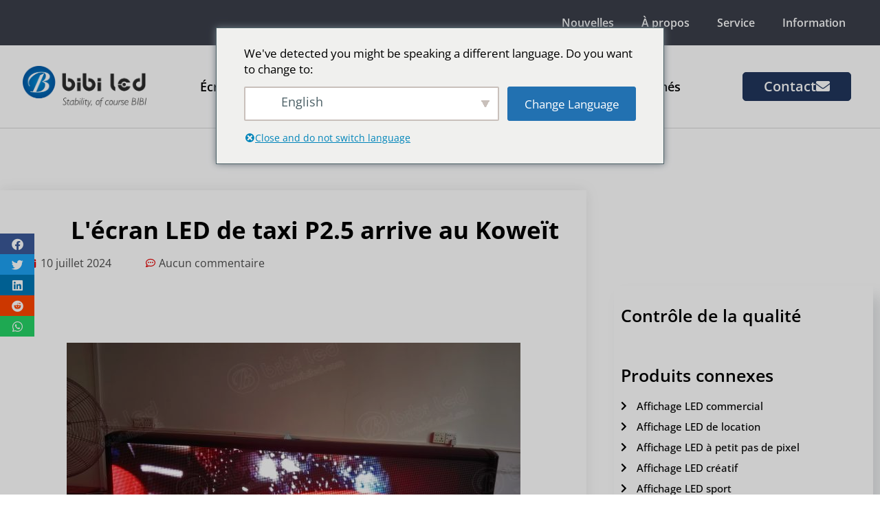

--- FILE ---
content_type: text/html; charset=UTF-8
request_url: https://www.bibiled.com/fr/p2-5-taxi-led-display-arrives-in-kuwait/
body_size: 22408
content:
<!doctype html>
<html lang="fr-FR">
<head>
	<meta charset="UTF-8">
	<meta name="viewport" content="width=device-width, initial-scale=1">
	<link rel="profile" href="http://gmpg.org/xfn/11">
	<meta name='robots' content='index, follow, max-image-preview:large, max-snippet:-1, max-video-preview:-1' />
<link rel='dns-prefetch' href='//fonts.gstatic.com'>

            <script data-no-defer="1" data-ezscrex="false" data-cfasync="false" data-pagespeed-no-defer data-cookieconsent="ignore">
                var ctPublicFunctions = {"_ajax_nonce":"58a819a3b2","_rest_nonce":"5494aadf84","_ajax_url":"\/wp-admin\/admin-ajax.php","_rest_url":"https:\/\/www.bibiled.com\/fr\/wp-json\/","data__cookies_type":"native","data__ajax_type":"rest","data__bot_detector_enabled":"0","data__frontend_data_log_enabled":1,"cookiePrefix":"","wprocket_detected":true,"host_url":"www.bibiled.com","text__ee_click_to_select":"Click to select the whole data","text__ee_original_email":"The complete one is","text__ee_got_it":"Got it","text__ee_blocked":"Blocked","text__ee_cannot_connect":"Cannot connect","text__ee_cannot_decode":"Can not decode email. Unknown reason","text__ee_email_decoder":"CleanTalk email decoder","text__ee_wait_for_decoding":"The magic is on the way!","text__ee_decoding_process":"Please wait a few seconds while we decode the contact data."}
            </script>
        
            <script data-no-defer="1" data-ezscrex="false" data-cfasync="false" data-pagespeed-no-defer data-cookieconsent="ignore">
                var ctPublic = {"_ajax_nonce":"58a819a3b2","settings__forms__check_internal":"0","settings__forms__check_external":"0","settings__forms__force_protection":"0","settings__forms__search_test":"1","settings__forms__wc_add_to_cart":"0","settings__data__bot_detector_enabled":"0","settings__sfw__anti_crawler":0,"blog_home":"https:\/\/www.bibiled.com\/fr\/","pixel__setting":"3","pixel__enabled":true,"pixel__url":"https:\/\/moderate11-v4.cleantalk.org\/pixel\/23c95f6c745a43683d95314f0a2f2789.gif","data__email_check_before_post":"1","data__email_check_exist_post":"0","data__cookies_type":"native","data__key_is_ok":true,"data__visible_fields_required":true,"wl_brandname":"Anti-Spam by CleanTalk","wl_brandname_short":"CleanTalk","ct_checkjs_key":"a234c1bb02b9c6a808f285a4712e1f1e2537a07c286991af7fa3f668b7a21190","emailEncoderPassKey":"cbdd95d48559100ed9e37e61fade85c9","bot_detector_forms_excluded":"W10=","advancedCacheExists":true,"varnishCacheExists":false,"wc_ajax_add_to_cart":false}
            </script>
        
	<!-- This site is optimized with the Yoast SEO plugin v26.8 - https://yoast.com/product/yoast-seo-wordpress/ -->
	<title>P2.5 Taxi LED Display Arrives In Kuwait - LED Screen Manufacturer in China- BiBi LED</title><link rel="preload" href="/wp-content/plugins/elementor/assets/lib/font-awesome/webfonts/fa-solid-900.woff2" as="font" type="font/woff2" crossorigin><link rel="preload" href="/wp-content/plugins/elementor/assets/lib/font-awesome/webfonts/fa-regular-400.woff2" as="font" type="font/woff2" crossorigin><link rel="preload" href="/wp-content/plugins/elementor/assets/lib/font-awesome/webfonts/fa-brands-400.woff2" as="font" type="font/woff2" crossorigin>
<link data-rocket-prefetch href="https://connect.facebook.net" rel="dns-prefetch">
<link data-rocket-prefetch href="https://www.youtube.com" rel="dns-prefetch">
<link data-rocket-prefetch href="https://www.googletagmanager.com" rel="dns-prefetch">
<link data-rocket-prefetch href="https://googleads.g.doubleclick.net" rel="dns-prefetch">
<link data-rocket-prefetch href="https://www.facebook.com" rel="dns-prefetch">
	<link rel="canonical" href="https://www.bibiled.com/fr/p2-5-taxi-led-display-arrives-in-kuwait/" />
	<meta property="og:locale" content="fr_FR" />
	<meta property="og:type" content="article" />
	<meta property="og:title" content="P2.5 Taxi LED Display Arrives In Kuwait - LED Screen Manufacturer in China- BiBi LED" />
	<meta property="og:description" content="BIBLED Taxi LED Display 1. Product Of Details:  Pixel Pitch: 2.5mm Full Size: 1106X386X139mm Number of Cabinets: 1pcs LED Screen Resolution: 384×128 Control Way: 4G or Wifi Package: Plywood case Shipping Destination: Kuwait   2. Advantages of double-sided taxi LED display Visual impact and advertising effect Double-sided taxi LED display usually adopts high-definition display technology, with bright [&hellip;]" />
	<meta property="og:url" content="https://www.bibiled.com/fr/p2-5-taxi-led-display-arrives-in-kuwait/" />
	<meta property="og:site_name" content="LED Screen Manufacturer in China- BiBi LED" />
	<meta property="article:publisher" content="https://www.facebook.com/bibiled12/" />
	<meta property="article:published_time" content="2024-07-10T03:23:07+00:00" />
	<meta property="article:modified_time" content="2025-12-22T07:55:13+00:00" />
	<meta property="og:image" content="https://www.bibiled.com/wp-content/uploads/2024/07/P2.5-taxi-LED-display-screen-arrives-in-Kuwait-www.bibiled-2.jpg" />
	<meta property="og:image:width" content="660" />
	<meta property="og:image:height" content="440" />
	<meta property="og:image:type" content="image/jpeg" />
	<meta name="author" content="luo, jing" />
	<meta name="twitter:card" content="summary_large_image" />
	<meta name="twitter:creator" content="@bibiledscreen" />
	<meta name="twitter:site" content="@bibiledscreen" />
	<meta name="twitter:label1" content="Écrit par" />
	<meta name="twitter:data1" content="luo, jing" />
	<meta name="twitter:label2" content="Durée de lecture estimée" />
	<meta name="twitter:data2" content="3 minutes" />
	<script type="application/ld+json" class="yoast-schema-graph">{"@context":"https://schema.org","@graph":[{"@type":"Article","@id":"https://www.bibiled.com/p2-5-taxi-led-display-arrives-in-kuwait/#article","isPartOf":{"@id":"https://www.bibiled.com/p2-5-taxi-led-display-arrives-in-kuwait/"},"author":{"name":"luo, jing","@id":"https://www.bibiled.com/#/schema/person/5a511ff24d9971d2a9e6323c6581be33"},"headline":"P2.5 Taxi LED Display Arrives In Kuwait","datePublished":"2024-07-10T03:23:07+00:00","dateModified":"2025-12-22T07:55:13+00:00","mainEntityOfPage":{"@id":"https://www.bibiled.com/p2-5-taxi-led-display-arrives-in-kuwait/"},"wordCount":276,"commentCount":0,"publisher":{"@id":"https://www.bibiled.com/#organization"},"image":{"@id":"https://www.bibiled.com/p2-5-taxi-led-display-arrives-in-kuwait/#primaryimage"},"thumbnailUrl":"https://www.bibiled.com/wp-content/uploads/2024/07/P2.5-taxi-LED-display-screen-arrives-in-Kuwait-www.bibiled-2.jpg","articleSection":["New Cases"],"inLanguage":"fr-FR","potentialAction":[{"@type":"CommentAction","name":"Comment","target":["https://www.bibiled.com/p2-5-taxi-led-display-arrives-in-kuwait/#respond"]}]},{"@type":"WebPage","@id":"https://www.bibiled.com/p2-5-taxi-led-display-arrives-in-kuwait/","url":"https://www.bibiled.com/p2-5-taxi-led-display-arrives-in-kuwait/","name":"P2.5 Taxi LED Display Arrives In Kuwait - LED Screen Manufacturer in China- BiBi LED","isPartOf":{"@id":"https://www.bibiled.com/#website"},"primaryImageOfPage":{"@id":"https://www.bibiled.com/p2-5-taxi-led-display-arrives-in-kuwait/#primaryimage"},"image":{"@id":"https://www.bibiled.com/p2-5-taxi-led-display-arrives-in-kuwait/#primaryimage"},"thumbnailUrl":"https://www.bibiled.com/wp-content/uploads/2024/07/P2.5-taxi-LED-display-screen-arrives-in-Kuwait-www.bibiled-2.jpg","datePublished":"2024-07-10T03:23:07+00:00","dateModified":"2025-12-22T07:55:13+00:00","breadcrumb":{"@id":"https://www.bibiled.com/p2-5-taxi-led-display-arrives-in-kuwait/#breadcrumb"},"inLanguage":"fr-FR","potentialAction":[{"@type":"ReadAction","target":["https://www.bibiled.com/p2-5-taxi-led-display-arrives-in-kuwait/"]}]},{"@type":"ImageObject","inLanguage":"fr-FR","@id":"https://www.bibiled.com/p2-5-taxi-led-display-arrives-in-kuwait/#primaryimage","url":"https://www.bibiled.com/wp-content/uploads/2024/07/P2.5-taxi-LED-display-screen-arrives-in-Kuwait-www.bibiled-2.jpg","contentUrl":"https://www.bibiled.com/wp-content/uploads/2024/07/P2.5-taxi-LED-display-screen-arrives-in-Kuwait-www.bibiled-2.jpg","width":660,"height":440},{"@type":"BreadcrumbList","@id":"https://www.bibiled.com/p2-5-taxi-led-display-arrives-in-kuwait/#breadcrumb","itemListElement":[{"@type":"ListItem","position":1,"name":"Home","item":"https://www.bibiled.com/"},{"@type":"ListItem","position":2,"name":"P2.5 Taxi LED Display Arrives In Kuwait"}]},{"@type":"WebSite","@id":"https://www.bibiled.com/#website","url":"https://www.bibiled.com/","name":"LED Screen Manufacturer in China- BiBi LED","description":"","publisher":{"@id":"https://www.bibiled.com/#organization"},"potentialAction":[{"@type":"SearchAction","target":{"@type":"EntryPoint","urlTemplate":"https://www.bibiled.com/?s={search_term_string}"},"query-input":{"@type":"PropertyValueSpecification","valueRequired":true,"valueName":"search_term_string"}}],"inLanguage":"fr-FR"},{"@type":"Organization","@id":"https://www.bibiled.com/#organization","name":"LED Screen Manufacturer in China- BiBi LED","url":"https://www.bibiled.com/","logo":{"@type":"ImageObject","inLanguage":"fr-FR","@id":"https://www.bibiled.com/#/schema/logo/image/","url":"https://www.bibiled.com/wp-content/uploads/2023/03/cropped-bibiled.png","contentUrl":"https://www.bibiled.com/wp-content/uploads/2023/03/cropped-bibiled.png","width":4317,"height":1441,"caption":"LED Screen Manufacturer in China- BiBi LED"},"image":{"@id":"https://www.bibiled.com/#/schema/logo/image/"},"sameAs":["https://www.facebook.com/bibiled12/","https://x.com/bibiledscreen","https://www.instagram.com/bibiled_screen/","https://www.linkedin.com/company/bibiled/","https://www.youtube.com/channel/UCVC0cFRis82hhz_QZRCq5kw/featured"]},{"@type":"Person","@id":"https://www.bibiled.com/#/schema/person/5a511ff24d9971d2a9e6323c6581be33","name":"luo, jing","image":{"@type":"ImageObject","inLanguage":"fr-FR","@id":"https://www.bibiled.com/#/schema/person/image/","url":"https://secure.gravatar.com/avatar/b53d82904b0bcbdd05747a5844ac90d261f76882f80407e604bf525975e369b3?s=96&d=mm&r=g","contentUrl":"https://secure.gravatar.com/avatar/b53d82904b0bcbdd05747a5844ac90d261f76882f80407e604bf525975e369b3?s=96&d=mm&r=g","caption":"luo, jing"},"sameAs":["https://www.bibiled.com/"]}]}</script>
	<!-- / Yoast SEO plugin. -->


<link rel="alternate" title="oEmbed (JSON)" type="application/json+oembed" href="https://www.bibiled.com/fr/wp-json/oembed/1.0/embed?url=https%3A%2F%2Fwww.bibiled.com%2Ffr%2Fp2-5-taxi-led-display-arrives-in-kuwait%2F" />
<link rel="alternate" title="oEmbed (XML)" type="text/xml+oembed" href="https://www.bibiled.com/fr/wp-json/oembed/1.0/embed?url=https%3A%2F%2Fwww.bibiled.com%2Ffr%2Fp2-5-taxi-led-display-arrives-in-kuwait%2F&#038;format=xml" />
<style id='wp-img-auto-sizes-contain-inline-css' type='text/css'>
img:is([sizes=auto i],[sizes^="auto," i]){contain-intrinsic-size:3000px 1500px}
/*# sourceURL=wp-img-auto-sizes-contain-inline-css */
</style>
<style id='classic-theme-styles-inline-css' type='text/css'>
/*! This file is auto-generated */
.wp-block-button__link{color:#fff;background-color:#32373c;border-radius:9999px;box-shadow:none;text-decoration:none;padding:calc(.667em + 2px) calc(1.333em + 2px);font-size:1.125em}.wp-block-file__button{background:#32373c;color:#fff;text-decoration:none}
/*# sourceURL=/wp-includes/css/classic-themes.min.css */
</style>
<link rel='stylesheet' id='cleantalk-public-css-css' href='https://www.bibiled.com/wp-content/plugins/cleantalk-spam-protect/css/cleantalk-public.min.css?ver=6.70.1_1766175007' type='text/css' media='all' />
<link rel='stylesheet' id='cleantalk-email-decoder-css-css' href='https://www.bibiled.com/wp-content/plugins/cleantalk-spam-protect/css/cleantalk-email-decoder.min.css?ver=6.70.1_1766175007' type='text/css' media='all' />
<link rel='stylesheet' id='genericons-css' href='https://www.bibiled.com/wp-content/plugins/to-top/public/css/genericons/genericons.css?ver=3.4.1' type='text/css' media='all' />
<link rel='stylesheet' id='to-top-css' href='https://www.bibiled.com/wp-content/plugins/to-top/public/css/to-top-public.css?ver=2.5.5' type='text/css' media='all' />
<link rel='stylesheet' id='trp-language-switcher-style-css' href='https://www.bibiled.com/wp-content/plugins/translatepress-multilingual/assets/css/trp-language-switcher.css?ver=3.0.6' type='text/css' media='all' />
<style id='trp-language-switcher-style-inline-css' type='text/css'>
.trp_language_switcher_shortcode .trp-language-switcher .trp-ls-shortcode-current-language.trp-ls-clicked{
    visibility: hidden;
}

.trp_language_switcher_shortcode .trp-language-switcher:hover div.trp-ls-shortcode-current-language{
    visibility: visible;
}

.trp_language_switcher_shortcode .trp-language-switcher:hover div.trp-ls-shortcode-language{
    visibility: hidden;
    height: 1px;
}
.trp_language_switcher_shortcode .trp-language-switcher .trp-ls-shortcode-language.trp-ls-clicked,
.trp_language_switcher_shortcode .trp-language-switcher:hover .trp-ls-shortcode-language.trp-ls-clicked{
    visibility:visible;
    height:auto;
    position: absolute;
    left: 0;
    top: 0;
    display: inline-block !important;
}
/*# sourceURL=trp-language-switcher-style-inline-css */
</style>
<link rel='stylesheet' id='trp-popup-style-css' href='https://www.bibiled.com/wp-content/plugins/translatepress-developer/add-ons-pro/automatic-language-detection/assets/css/trp-popup.css?ver=6.9' type='text/css' media='all' />
<link rel='stylesheet' id='elementor-hello-theme-style-css' href='https://www.bibiled.com/wp-content/themes/elementor-hello-theme-master/style.css?ver=6.9' type='text/css' media='all' />
<link rel='stylesheet' id='elementor-frontend-css' href='https://www.bibiled.com/wp-content/plugins/elementor/assets/css/frontend.min.css?ver=3.34.2' type='text/css' media='all' />
<link rel='stylesheet' id='widget-nav-menu-css' href='https://www.bibiled.com/wp-content/plugins/elementor-pro/assets/css/widget-nav-menu.min.css?ver=3.34.1' type='text/css' media='all' />
<link rel='stylesheet' id='widget-image-css' href='https://www.bibiled.com/wp-content/plugins/elementor/assets/css/widget-image.min.css?ver=3.34.2' type='text/css' media='all' />
<link rel='stylesheet' id='e-sticky-css' href='https://www.bibiled.com/wp-content/plugins/elementor-pro/assets/css/modules/sticky.min.css?ver=3.34.1' type='text/css' media='all' />
<link rel='stylesheet' id='widget-icon-list-css' href='https://www.bibiled.com/wp-content/plugins/elementor/assets/css/widget-icon-list.min.css?ver=3.34.2' type='text/css' media='all' />
<link rel='stylesheet' id='e-animation-float-css' href='https://www.bibiled.com/wp-content/plugins/elementor/assets/lib/animations/styles/e-animation-float.min.css?ver=3.34.2' type='text/css' media='all' />
<link rel='stylesheet' id='widget-social-icons-css' href='https://www.bibiled.com/wp-content/plugins/elementor/assets/css/widget-social-icons.min.css?ver=3.34.2' type='text/css' media='all' />
<link rel='stylesheet' id='e-apple-webkit-css' href='https://www.bibiled.com/wp-content/plugins/elementor/assets/css/conditionals/apple-webkit.min.css?ver=3.34.2' type='text/css' media='all' />
<link rel='stylesheet' id='widget-heading-css' href='https://www.bibiled.com/wp-content/plugins/elementor/assets/css/widget-heading.min.css?ver=3.34.2' type='text/css' media='all' />
<link rel='stylesheet' id='widget-form-css' href='https://www.bibiled.com/wp-content/plugins/elementor-pro/assets/css/widget-form.min.css?ver=3.34.1' type='text/css' media='all' />
<link rel='stylesheet' id='widget-post-info-css' href='https://www.bibiled.com/wp-content/plugins/elementor-pro/assets/css/widget-post-info.min.css?ver=3.34.1' type='text/css' media='all' />
<link rel='stylesheet' id='elementor-icons-shared-0-css' href='https://www.bibiled.com/wp-content/plugins/elementor/assets/lib/font-awesome/css/fontawesome.min.css?ver=5.15.3' type='text/css' media='all' />
<link rel='stylesheet' id='elementor-icons-fa-regular-css' href='https://www.bibiled.com/wp-content/plugins/elementor/assets/lib/font-awesome/css/regular.min.css?ver=5.15.3' type='text/css' media='all' />
<link rel='stylesheet' id='elementor-icons-fa-solid-css' href='https://www.bibiled.com/wp-content/plugins/elementor/assets/lib/font-awesome/css/solid.min.css?ver=5.15.3' type='text/css' media='all' />
<link rel='stylesheet' id='widget-social-css' href='https://www.bibiled.com/wp-content/plugins/elementor-pro/assets/css/widget-social.min.css?ver=3.34.1' type='text/css' media='all' />
<link rel='stylesheet' id='widget-share-buttons-css' href='https://www.bibiled.com/wp-content/plugins/elementor-pro/assets/css/widget-share-buttons.min.css?ver=3.34.1' type='text/css' media='all' />
<link rel='stylesheet' id='elementor-icons-fa-brands-css' href='https://www.bibiled.com/wp-content/plugins/elementor/assets/lib/font-awesome/css/brands.min.css?ver=5.15.3' type='text/css' media='all' />
<link rel='stylesheet' id='widget-video-css' href='https://www.bibiled.com/wp-content/plugins/elementor/assets/css/widget-video.min.css?ver=3.34.2' type='text/css' media='all' />
<link rel='stylesheet' id='widget-posts-css' href='https://www.bibiled.com/wp-content/plugins/elementor-pro/assets/css/widget-posts.min.css?ver=3.34.1' type='text/css' media='all' />
<link rel='stylesheet' id='e-popup-css' href='https://www.bibiled.com/wp-content/plugins/elementor-pro/assets/css/conditionals/popup.min.css?ver=3.34.1' type='text/css' media='all' />
<link rel='stylesheet' id='elementor-icons-css' href='https://www.bibiled.com/wp-content/plugins/elementor/assets/lib/eicons/css/elementor-icons.min.css?ver=5.46.0' type='text/css' media='all' />
<link rel='stylesheet' id='elementor-post-17035-css' href='https://www.bibiled.com/wp-content/uploads/elementor/css/post-17035.css?ver=1768939827' type='text/css' media='all' />
<link rel='stylesheet' id='font-awesome-5-all-css' href='https://www.bibiled.com/wp-content/plugins/elementor/assets/lib/font-awesome/css/all.min.css?ver=3.34.2' type='text/css' media='all' />
<link rel='stylesheet' id='font-awesome-4-shim-css' href='https://www.bibiled.com/wp-content/plugins/elementor/assets/lib/font-awesome/css/v4-shims.min.css?ver=3.34.2' type='text/css' media='all' />
<link rel='stylesheet' id='widget-image-gallery-css' href='https://www.bibiled.com/wp-content/plugins/elementor/assets/css/widget-image-gallery.min.css?ver=3.34.2' type='text/css' media='all' />
<link rel='stylesheet' id='elementor-post-64445-css' href='https://www.bibiled.com/wp-content/uploads/elementor/css/post-64445.css?ver=1768958959' type='text/css' media='all' />
<link rel='stylesheet' id='elementor-post-4203-css' href='https://www.bibiled.com/wp-content/uploads/elementor/css/post-4203.css?ver=1768939827' type='text/css' media='all' />
<link rel='stylesheet' id='elementor-post-1955-css' href='https://www.bibiled.com/wp-content/uploads/elementor/css/post-1955.css?ver=1768939827' type='text/css' media='all' />
<link rel='stylesheet' id='elementor-post-39623-css' href='https://www.bibiled.com/wp-content/uploads/elementor/css/post-39623.css?ver=1768939827' type='text/css' media='all' />
<link rel='stylesheet' id='elementor-post-9568-css' href='https://www.bibiled.com/wp-content/uploads/elementor/css/post-9568.css?ver=1768939827' type='text/css' media='all' />
<link rel='stylesheet' id='elementor-gf-local-opensans-css' href='https://www.bibiled.com/wp-content/uploads/elementor/google-fonts/css/opensans.css?ver=1742242213' type='text/css' media='all' />
<script type="text/javascript" src="https://www.bibiled.com/wp-includes/js/jquery/jquery.min.js?ver=3.7.1" id="jquery-core-js"></script>
<script type="text/javascript" src="https://www.bibiled.com/wp-content/plugins/cleantalk-spam-protect/js/apbct-public-bundle_gathering.min.js?ver=6.70.1_1766175007" id="apbct-public-bundle_gathering.min-js-js" defer></script>
<script type="text/javascript" id="to-top-js-extra">
/* <![CDATA[ */
var to_top_options = {"scroll_offset":"50","icon_opacity":"50","style":"genericon-icon","icon_type":"dashicons-arrow-up-alt2","icon_color":"#ffffff","icon_bg_color":"#000000","icon_size":"32","border_radius":"5","image":"https://www.bibiled.com/wp-content/plugins/to-top/admin/images/default.png","image_width":"65","image_alt":"","location":"bottom-right","margin_x":"350","margin_y":"28","show_on_admin":"","enable_autohide":"","autohide_time":"2","enable_hide_small_device":"1","small_device_max_width":"640","reset":""};
//# sourceURL=to-top-js-extra
/* ]]> */
</script>
<script async type="text/javascript" src="https://www.bibiled.com/wp-content/plugins/to-top/public/js/to-top-public.js?ver=2.5.5" id="to-top-js"></script>
<script type="text/javascript" id="trp-language-cookie-js-extra">
/* <![CDATA[ */
var trp_language_cookie_data = {"abs_home":"https://www.bibiled.com","url_slugs":{"en_US":"en","es_ES":"es","zh_CN":"zh","fr_FR":"fr","ja":"ja","ko_KR":"ko","ar":"ar"},"cookie_name":"trp_language","cookie_age":"30","cookie_path":"/","default_language":"en_US","publish_languages":["en_US","es_ES","zh_CN","fr_FR","ja","ko_KR","ar"],"trp_ald_ajax_url":"https://www.bibiled.com/wp-content/plugins/translatepress-developer/add-ons-pro/automatic-language-detection/includes/trp-ald-ajax.php","detection_method":"browser-ip","popup_option":"popup","popup_type":"normal_popup","popup_textarea":"We've detected you might be speaking a different language. Do you want to change to:","popup_textarea_change_button":"Change Language","popup_textarea_close_button":"Close and do not switch language","iso_codes":{"en_US":"en","es_ES":"es","zh_CN":"zh-CN","fr_FR":"fr","ja":"ja","ko_KR":"ko","ar":"ar"},"language_urls":{"en_US":"https://www.bibiled.com/p2-5-taxi-led-display-arrives-in-kuwait/","es_ES":"https://www.bibiled.com/es/p2-5-taxi-led-display-arrives-in-kuwait/","zh_CN":"https://www.bibiled.com/zh/p2-5-taxi-led-display-arrives-in-kuwait/","fr_FR":"https://www.bibiled.com/fr/p2-5-taxi-led-display-arrives-in-kuwait/","ja":"https://www.bibiled.com/ja/p2-5-taxi-led-display-arrives-in-kuwait/","ko_KR":"https://www.bibiled.com/ko/p2-5-taxi-led-display-arrives-in-kuwait/","ar":"https://www.bibiled.com/ar/p2-5-taxi-led-display-arrives-in-kuwait/"},"english_name":{"en_US":"English","es_ES":"Espa\u00f1ol","zh_CN":"\u7b80\u4f53\u4e2d\u6587","fr_FR":"Fran\u00e7ais","ja":"\u65e5\u672c\u8a9e","ko_KR":"\ud55c\uad6d\uc5b4","ar":"\u0627\u0644\u0639\u0631\u0628\u064a\u0629"},"is_iphone_user_check":""};
//# sourceURL=trp-language-cookie-js-extra
/* ]]> */
</script>
<script type="text/javascript" src="https://www.bibiled.com/wp-content/plugins/translatepress-developer/add-ons-pro/automatic-language-detection/assets/js/trp-language-cookie.js?ver=1.1.1" id="trp-language-cookie-js" defer></script>
<script type="text/javascript" src="https://www.bibiled.com/wp-content/plugins/elementor/assets/lib/font-awesome/js/v4-shims.min.js?ver=3.34.2" id="font-awesome-4-shim-js" defer></script>
<link rel="alternate" hreflang="en-US" href="https://www.bibiled.com/p2-5-taxi-led-display-arrives-in-kuwait/"/>
<link rel="alternate" hreflang="es-ES" href="https://www.bibiled.com/es/p2-5-taxi-led-display-arrives-in-kuwait/"/>
<link rel="alternate" hreflang="zh-CN" href="https://www.bibiled.com/zh/p2-5-taxi-led-display-arrives-in-kuwait/"/>
<link rel="alternate" hreflang="fr-FR" href="https://www.bibiled.com/fr/p2-5-taxi-led-display-arrives-in-kuwait/"/>
<link rel="alternate" hreflang="ja" href="https://www.bibiled.com/ja/p2-5-taxi-led-display-arrives-in-kuwait/"/>
<link rel="alternate" hreflang="ko-KR" href="https://www.bibiled.com/ko/p2-5-taxi-led-display-arrives-in-kuwait/"/>
<link rel="alternate" hreflang="ar" href="https://www.bibiled.com/ar/p2-5-taxi-led-display-arrives-in-kuwait/"/>
<link rel="alternate" hreflang="en" href="https://www.bibiled.com/p2-5-taxi-led-display-arrives-in-kuwait/"/>
<link rel="alternate" hreflang="es" href="https://www.bibiled.com/es/p2-5-taxi-led-display-arrives-in-kuwait/"/>
<link rel="alternate" hreflang="zh" href="https://www.bibiled.com/zh/p2-5-taxi-led-display-arrives-in-kuwait/"/>
<link rel="alternate" hreflang="fr" href="https://www.bibiled.com/fr/p2-5-taxi-led-display-arrives-in-kuwait/"/>
<link rel="alternate" hreflang="ko" href="https://www.bibiled.com/ko/p2-5-taxi-led-display-arrives-in-kuwait/"/>
<meta name="generator" content="Elementor 3.34.2; features: additional_custom_breakpoints; settings: css_print_method-external, google_font-enabled, font_display-swap">
<!-- Google tag (gtag.js) -->
<script async src="https://www.googletagmanager.com/gtag/js?id=AW-785398439"></script>
<script>
  window.dataLayer = window.dataLayer || [];
  function gtag(){dataLayer.push(arguments);}
  gtag('js', new Date());
  gtag('config', 'AW-785398439');
</script>
<!-- Form-->
<script>
    document.addEventListener('click', function (e) {
        var dom = e.target.closest('[type="submit"]');
        if (dom === null) return;
        var form = dom.closest('form');

        var email = form.querySelector('input[type="email"').value;

        if (email != "") {
            gtag('set', 'user_data', { "email": email })
            gtag('event', 'conversion', {'send_to': 'AW-785398439'});
        }
    });
</script>
<script>
    window.addEventListener('DOMContentLoaded', function (ev) {
        if (window.location.href.includes('/thank-you/')) {
            gtag('event', 'conversion', {'send_to': 'AW-785398439/O8TNCLGAlP0aEKf1wPYC'});
        }
    });
</script>

			<style>
				.e-con.e-parent:nth-of-type(n+4):not(.e-lazyloaded):not(.e-no-lazyload),
				.e-con.e-parent:nth-of-type(n+4):not(.e-lazyloaded):not(.e-no-lazyload) * {
					background-image: none !important;
				}
				@media screen and (max-height: 1024px) {
					.e-con.e-parent:nth-of-type(n+3):not(.e-lazyloaded):not(.e-no-lazyload),
					.e-con.e-parent:nth-of-type(n+3):not(.e-lazyloaded):not(.e-no-lazyload) * {
						background-image: none !important;
					}
				}
				@media screen and (max-height: 640px) {
					.e-con.e-parent:nth-of-type(n+2):not(.e-lazyloaded):not(.e-no-lazyload),
					.e-con.e-parent:nth-of-type(n+2):not(.e-lazyloaded):not(.e-no-lazyload) * {
						background-image: none !important;
					}
				}
			</style>
			<link rel="icon" href="https://www.bibiled.com/wp-content/uploads/2023/03/cropped-bibiled-logo-32x32.png" sizes="32x32" />
<link rel="icon" href="https://www.bibiled.com/wp-content/uploads/2023/03/cropped-bibiled-logo-192x192.png" sizes="192x192" />
<link rel="apple-touch-icon" href="https://www.bibiled.com/wp-content/uploads/2023/03/cropped-bibiled-logo-180x180.png" />
<meta name="msapplication-TileImage" content="https://www.bibiled.com/wp-content/uploads/2023/03/cropped-bibiled-logo-270x270.png" />
		<style type="text/css" id="wp-custom-css">
			
		</style>
		<!-- To Top Custom CSS --><style type='text/css'>#to_top_scrollup {right:350px;bottom:28px;}</style><!-- Google tag (gtag.js) -->
<script async src="https://www.googletagmanager.com/gtag/js?id=G-Y52NQ38L4R"></script>
<script>
  window.dataLayer = window.dataLayer || [];
  function gtag(){dataLayer.push(arguments);}
  gtag('js', new Date());

  gtag('config', 'G-Y52NQ38L4R');
</script><noscript><style>.perfmatters-lazy[data-src]{display:none !important;}</style></noscript><style>.perfmatters-lazy-youtube{position:relative;width:100%;max-width:100%;height:0;padding-bottom:56.23%;overflow:hidden}.perfmatters-lazy-youtube img{position:absolute;top:0;right:0;bottom:0;left:0;display:block;width:100%;max-width:100%;height:auto;margin:auto;border:none;cursor:pointer;transition:.5s all;-webkit-transition:.5s all;-moz-transition:.5s all}.perfmatters-lazy-youtube img:hover{-webkit-filter:brightness(75%)}.perfmatters-lazy-youtube .play{position:absolute;top:50%;left:50%;right:auto;width:68px;height:48px;margin-left:-34px;margin-top:-24px;background:url(https://www.bibiled.com/wp-content/plugins/perfmatters/img/youtube.svg) no-repeat;background-position:center;background-size:cover;pointer-events:none;filter:grayscale(1)}.perfmatters-lazy-youtube:hover .play{filter:grayscale(0)}.perfmatters-lazy-youtube iframe{position:absolute;top:0;left:0;width:100%;height:100%;z-index:99}</style><meta name="generator" content="WP Rocket 3.20.3" data-wpr-features="wpr_preconnect_external_domains wpr_image_dimensions wpr_desktop" /></head>
<body class="wp-singular post-template-default single single-post postid-64445 single-format-standard wp-custom-logo wp-theme-elementor-hello-theme-master translatepress-fr_FR elementor-default elementor-template-full-width elementor-kit-17035 elementor-page elementor-page-64445 elementor-page-39623">

		<header  data-elementor-type="header" data-elementor-id="4203" class="elementor elementor-4203 elementor-location-header" data-elementor-post-type="elementor_library">
					<section class="elementor-section elementor-top-section elementor-element elementor-element-73fdae0 elementor-section-full_width elementor-section-height-min-height elementor-section-height-default elementor-section-items-middle" data-id="73fdae0" data-element_type="section" data-settings="{&quot;background_background&quot;:&quot;classic&quot;}">
						<div  class="elementor-container elementor-column-gap-no">
					<div class="elementor-column elementor-col-100 elementor-top-column elementor-element elementor-element-d813670" data-id="d813670" data-element_type="column">
			<div class="elementor-widget-wrap elementor-element-populated">
						<div class="elementor-element elementor-element-5110f1b elementor-nav-menu__align-end elementor-widget-mobile__width-initial elementor-nav-menu--dropdown-none elementor-widget elementor-widget-nav-menu" data-id="5110f1b" data-element_type="widget" data-settings="{&quot;layout&quot;:&quot;horizontal&quot;,&quot;submenu_icon&quot;:{&quot;value&quot;:&quot;&lt;i class=\&quot;fas fa-caret-down\&quot; aria-hidden=\&quot;true\&quot;&gt;&lt;\/i&gt;&quot;,&quot;library&quot;:&quot;fa-solid&quot;}}" data-widget_type="nav-menu.default">
				<div class="elementor-widget-container">
								<nav aria-label="Menu" class="elementor-nav-menu--main elementor-nav-menu__container elementor-nav-menu--layout-horizontal e--pointer-background e--animation-fade">
				<ul id="menu-1-5110f1b" class="elementor-nav-menu"><li class="menu-item menu-item-type-post_type menu-item-object-page menu-item-has-children menu-item-34061"><a href="https://www.bibiled.com/fr/news/" class="elementor-item">Nouvelles</a>
<ul class="sub-menu elementor-nav-menu--dropdown">
	<li class="menu-item menu-item-type-post_type menu-item-object-page menu-item-34062"><a href="https://www.bibiled.com/fr/blog/" class="elementor-sub-item">Académie LED</a></li>
	<li class="menu-item menu-item-type-post_type menu-item-object-page menu-item-34063"><a href="https://www.bibiled.com/fr/company-news/" class="elementor-sub-item">Nouvelles de la société</a></li>
	<li class="menu-item menu-item-type-post_type menu-item-object-page menu-item-34064"><a href="https://www.bibiled.com/fr/new-cases/" class="elementor-sub-item">Nouveaux cas</a></li>
</ul>
</li>
<li class="menu-item menu-item-type-post_type menu-item-object-page menu-item-has-children menu-item-34065"><a href="https://www.bibiled.com/fr/about-us/" class="elementor-item">À propos</a>
<ul class="sub-menu elementor-nav-menu--dropdown">
	<li class="menu-item menu-item-type-post_type menu-item-object-page menu-item-34125"><a href="https://www.bibiled.com/fr/led-display-certification/" class="elementor-sub-item">Certificat d&#039;affichage LED</a></li>
	<li class="menu-item menu-item-type-post_type menu-item-object-page menu-item-34070"><a href="https://www.bibiled.com/fr/quality-control-of-led-screen/" class="elementor-sub-item">Contrôle de la qualité de l&#039;écran LED</a></li>
	<li class="menu-item menu-item-type-post_type menu-item-object-page menu-item-34073"><a href="https://www.bibiled.com/fr/led-screen-export-experience/" class="elementor-sub-item">Expérience d&#039;exportation d&#039;écran LED riche</a></li>
	<li class="menu-item menu-item-type-post_type menu-item-object-page menu-item-34126"><a href="https://www.bibiled.com/fr/distributors-policy/" class="elementor-sub-item">Politique des distributeurs</a></li>
	<li class="menu-item menu-item-type-post_type menu-item-object-page menu-item-34810"><a href="https://www.bibiled.com/fr/warranty-policy-of-led-screen/" class="elementor-sub-item">Politique de garantie de l&#039;écran LED</a></li>
</ul>
</li>
<li class="menu-item menu-item-type-custom menu-item-object-custom menu-item-has-children menu-item-34066"><a href="#" class="elementor-item elementor-item-anchor">Service</a>
<ul class="sub-menu elementor-nav-menu--dropdown">
	<li class="menu-item menu-item-type-post_type menu-item-object-page menu-item-34067"><a href="https://www.bibiled.com/fr/shipping-arrangement-of-led-display/" class="elementor-sub-item">Disposition d&#039;expédition de l&#039;affichage à LED</a></li>
	<li class="menu-item menu-item-type-post_type menu-item-object-page menu-item-34068"><a href="https://www.bibiled.com/fr/oem-service-of-led-display/" class="elementor-sub-item">Service OEM d&#039;affichage à LED</a></li>
	<li class="menu-item menu-item-type-post_type menu-item-object-page menu-item-34069"><a href="https://www.bibiled.com/fr/installation-assistance-of-led-display/" class="elementor-sub-item">Assistance à l&#039;installation de l&#039;affichage à LED</a></li>
	<li class="menu-item menu-item-type-post_type menu-item-object-page menu-item-34071"><a href="https://www.bibiled.com/fr/led-screen-technical-support/" class="elementor-sub-item">Support technique de l&#039;écran LED</a></li>
</ul>
</li>
<li class="menu-item menu-item-type-custom menu-item-object-custom menu-item-has-children menu-item-34072"><a href="#" class="elementor-item elementor-item-anchor">Information</a>
<ul class="sub-menu elementor-nav-menu--dropdown">
	<li class="menu-item menu-item-type-post_type menu-item-object-page menu-item-34074"><a href="https://www.bibiled.com/fr/led-display-manufacturing/" class="elementor-sub-item">Fabrication d&#039;écrans LED</a></li>
	<li class="menu-item menu-item-type-post_type menu-item-object-page menu-item-34127"><a href="https://www.bibiled.com/fr/led-screen-price/" class="elementor-sub-item">Prix de l&#039;écran LED</a></li>
	<li class="menu-item menu-item-type-post_type menu-item-object-page menu-item-36265"><a href="https://www.bibiled.com/fr/led-screen-installation-guide/" class="elementor-sub-item">Installation d&#039;écran LED - Assemblage d&#039;écrans LED</a></li>
	<li class="menu-item menu-item-type-post_type menu-item-object-page menu-item-37030"><a href="https://www.bibiled.com/fr/technical-glossary-for-led-screens/" class="elementor-sub-item">Glossaire technique des écrans LED</a></li>
	<li class="menu-item menu-item-type-post_type menu-item-object-page menu-item-65883"><a href="https://www.bibiled.com/fr/paymet-methods-accepted-by-bibiled/" class="elementor-sub-item">Méthodes de paiement acceptées par BIBILED</a></li>
	<li class="menu-item menu-item-type-post_type menu-item-object-page menu-item-72350"><a href="https://www.bibiled.com/fr/download/" class="elementor-sub-item">Télécharger</a></li>
</ul>
</li>
</ul>			</nav>
						<nav class="elementor-nav-menu--dropdown elementor-nav-menu__container" aria-hidden="true">
				<ul id="menu-2-5110f1b" class="elementor-nav-menu"><li class="menu-item menu-item-type-post_type menu-item-object-page menu-item-has-children menu-item-34061"><a href="https://www.bibiled.com/fr/news/" class="elementor-item" tabindex="-1">Nouvelles</a>
<ul class="sub-menu elementor-nav-menu--dropdown">
	<li class="menu-item menu-item-type-post_type menu-item-object-page menu-item-34062"><a href="https://www.bibiled.com/fr/blog/" class="elementor-sub-item" tabindex="-1">Académie LED</a></li>
	<li class="menu-item menu-item-type-post_type menu-item-object-page menu-item-34063"><a href="https://www.bibiled.com/fr/company-news/" class="elementor-sub-item" tabindex="-1">Nouvelles de la société</a></li>
	<li class="menu-item menu-item-type-post_type menu-item-object-page menu-item-34064"><a href="https://www.bibiled.com/fr/new-cases/" class="elementor-sub-item" tabindex="-1">Nouveaux cas</a></li>
</ul>
</li>
<li class="menu-item menu-item-type-post_type menu-item-object-page menu-item-has-children menu-item-34065"><a href="https://www.bibiled.com/fr/about-us/" class="elementor-item" tabindex="-1">À propos</a>
<ul class="sub-menu elementor-nav-menu--dropdown">
	<li class="menu-item menu-item-type-post_type menu-item-object-page menu-item-34125"><a href="https://www.bibiled.com/fr/led-display-certification/" class="elementor-sub-item" tabindex="-1">Certificat d&#039;affichage LED</a></li>
	<li class="menu-item menu-item-type-post_type menu-item-object-page menu-item-34070"><a href="https://www.bibiled.com/fr/quality-control-of-led-screen/" class="elementor-sub-item" tabindex="-1">Contrôle de la qualité de l&#039;écran LED</a></li>
	<li class="menu-item menu-item-type-post_type menu-item-object-page menu-item-34073"><a href="https://www.bibiled.com/fr/led-screen-export-experience/" class="elementor-sub-item" tabindex="-1">Expérience d&#039;exportation d&#039;écran LED riche</a></li>
	<li class="menu-item menu-item-type-post_type menu-item-object-page menu-item-34126"><a href="https://www.bibiled.com/fr/distributors-policy/" class="elementor-sub-item" tabindex="-1">Politique des distributeurs</a></li>
	<li class="menu-item menu-item-type-post_type menu-item-object-page menu-item-34810"><a href="https://www.bibiled.com/fr/warranty-policy-of-led-screen/" class="elementor-sub-item" tabindex="-1">Politique de garantie de l&#039;écran LED</a></li>
</ul>
</li>
<li class="menu-item menu-item-type-custom menu-item-object-custom menu-item-has-children menu-item-34066"><a href="#" class="elementor-item elementor-item-anchor" tabindex="-1">Service</a>
<ul class="sub-menu elementor-nav-menu--dropdown">
	<li class="menu-item menu-item-type-post_type menu-item-object-page menu-item-34067"><a href="https://www.bibiled.com/fr/shipping-arrangement-of-led-display/" class="elementor-sub-item" tabindex="-1">Disposition d&#039;expédition de l&#039;affichage à LED</a></li>
	<li class="menu-item menu-item-type-post_type menu-item-object-page menu-item-34068"><a href="https://www.bibiled.com/fr/oem-service-of-led-display/" class="elementor-sub-item" tabindex="-1">Service OEM d&#039;affichage à LED</a></li>
	<li class="menu-item menu-item-type-post_type menu-item-object-page menu-item-34069"><a href="https://www.bibiled.com/fr/installation-assistance-of-led-display/" class="elementor-sub-item" tabindex="-1">Assistance à l&#039;installation de l&#039;affichage à LED</a></li>
	<li class="menu-item menu-item-type-post_type menu-item-object-page menu-item-34071"><a href="https://www.bibiled.com/fr/led-screen-technical-support/" class="elementor-sub-item" tabindex="-1">Support technique de l&#039;écran LED</a></li>
</ul>
</li>
<li class="menu-item menu-item-type-custom menu-item-object-custom menu-item-has-children menu-item-34072"><a href="#" class="elementor-item elementor-item-anchor" tabindex="-1">Information</a>
<ul class="sub-menu elementor-nav-menu--dropdown">
	<li class="menu-item menu-item-type-post_type menu-item-object-page menu-item-34074"><a href="https://www.bibiled.com/fr/led-display-manufacturing/" class="elementor-sub-item" tabindex="-1">Fabrication d&#039;écrans LED</a></li>
	<li class="menu-item menu-item-type-post_type menu-item-object-page menu-item-34127"><a href="https://www.bibiled.com/fr/led-screen-price/" class="elementor-sub-item" tabindex="-1">Prix de l&#039;écran LED</a></li>
	<li class="menu-item menu-item-type-post_type menu-item-object-page menu-item-36265"><a href="https://www.bibiled.com/fr/led-screen-installation-guide/" class="elementor-sub-item" tabindex="-1">Installation d&#039;écran LED - Assemblage d&#039;écrans LED</a></li>
	<li class="menu-item menu-item-type-post_type menu-item-object-page menu-item-37030"><a href="https://www.bibiled.com/fr/technical-glossary-for-led-screens/" class="elementor-sub-item" tabindex="-1">Glossaire technique des écrans LED</a></li>
	<li class="menu-item menu-item-type-post_type menu-item-object-page menu-item-65883"><a href="https://www.bibiled.com/fr/paymet-methods-accepted-by-bibiled/" class="elementor-sub-item" tabindex="-1">Méthodes de paiement acceptées par BIBILED</a></li>
	<li class="menu-item menu-item-type-post_type menu-item-object-page menu-item-72350"><a href="https://www.bibiled.com/fr/download/" class="elementor-sub-item" tabindex="-1">Télécharger</a></li>
</ul>
</li>
</ul>			</nav>
						</div>
				</div>
					</div>
		</div>
					</div>
		</section>
				<section class="elementor-section elementor-top-section elementor-element elementor-element-3ac9be9 elementor-section-content-middle elementor-section-full_width elementor-section-height-default elementor-section-height-default" data-id="3ac9be9" data-element_type="section" data-settings="{&quot;background_background&quot;:&quot;classic&quot;,&quot;sticky&quot;:&quot;top&quot;,&quot;sticky_on&quot;:[&quot;desktop&quot;,&quot;tablet&quot;,&quot;mobile&quot;],&quot;sticky_offset&quot;:0,&quot;sticky_effects_offset&quot;:0,&quot;sticky_anchor_link_offset&quot;:0}">
						<div  class="elementor-container elementor-column-gap-no">
					<div class="elementor-column elementor-col-100 elementor-top-column elementor-element elementor-element-caa028f" data-id="caa028f" data-element_type="column">
			<div class="elementor-widget-wrap elementor-element-populated">
						<div class="elementor-element elementor-element-ead8403 elementor-widget__width-initial elementor-widget-mobile__width-initial elementor-widget elementor-widget-theme-site-logo elementor-widget-image" data-id="ead8403" data-element_type="widget" data-widget_type="theme-site-logo.default">
				<div class="elementor-widget-container">
											<a href="https://www.bibiled.com/fr">
			<img width="4317" height="1441" src="data:image/svg+xml,%3Csvg%20xmlns=&#039;http://www.w3.org/2000/svg&#039;%20width=&#039;4317&#039;%20height=&#039;1441&#039;%20viewBox=&#039;0%200%204317%201441&#039;%3E%3C/svg%3E" class="attachment-full size-full wp-image-48272 perfmatters-lazy" alt="bibiled" data-src="https://www.bibiled.com/wp-content/uploads/2023/03/cropped-bibiled.png" data-srcset="https://www.bibiled.com/wp-content/uploads/2023/03/cropped-bibiled.png 4317w, https://www.bibiled.com/wp-content/uploads/2023/03/cropped-bibiled-300x100.png 300w, https://www.bibiled.com/wp-content/uploads/2023/03/cropped-bibiled-1024x342.png 1024w, https://www.bibiled.com/wp-content/uploads/2023/03/cropped-bibiled-768x256.png 768w, https://www.bibiled.com/wp-content/uploads/2023/03/cropped-bibiled-1536x513.png 1536w, https://www.bibiled.com/wp-content/uploads/2023/03/cropped-bibiled-2048x684.png 2048w, https://www.bibiled.com/wp-content/uploads/2023/03/cropped-bibiled-18x6.png 18w" data-sizes="(max-width: 4317px) 100vw, 4317px" /><noscript><img width="4317" height="1441" src="https://www.bibiled.com/wp-content/uploads/2023/03/cropped-bibiled.png" class="attachment-full size-full wp-image-48272" alt="bibiled" srcset="https://www.bibiled.com/wp-content/uploads/2023/03/cropped-bibiled.png 4317w, https://www.bibiled.com/wp-content/uploads/2023/03/cropped-bibiled-300x100.png 300w, https://www.bibiled.com/wp-content/uploads/2023/03/cropped-bibiled-1024x342.png 1024w, https://www.bibiled.com/wp-content/uploads/2023/03/cropped-bibiled-768x256.png 768w, https://www.bibiled.com/wp-content/uploads/2023/03/cropped-bibiled-1536x513.png 1536w, https://www.bibiled.com/wp-content/uploads/2023/03/cropped-bibiled-2048x684.png 2048w, https://www.bibiled.com/wp-content/uploads/2023/03/cropped-bibiled-18x6.png 18w" sizes="(max-width: 4317px) 100vw, 4317px" /></noscript>				</a>
											</div>
				</div>
				<div class="elementor-element elementor-element-2119f98 elementor-nav-menu__align-center elementor-nav-menu--stretch elementor-widget__width-initial elementor-widget-mobile__width-initial elementor-nav-menu--dropdown-tablet elementor-nav-menu__text-align-aside elementor-nav-menu--toggle elementor-nav-menu--burger elementor-widget elementor-widget-nav-menu" data-id="2119f98" data-element_type="widget" data-settings="{&quot;full_width&quot;:&quot;stretch&quot;,&quot;submenu_icon&quot;:{&quot;value&quot;:&quot;&lt;i class=\&quot;fas fa-chevron-down\&quot; aria-hidden=\&quot;true\&quot;&gt;&lt;\/i&gt;&quot;,&quot;library&quot;:&quot;fa-solid&quot;},&quot;layout&quot;:&quot;horizontal&quot;,&quot;toggle&quot;:&quot;burger&quot;}" data-widget_type="nav-menu.default">
				<div class="elementor-widget-container">
								<nav aria-label="Menu" class="elementor-nav-menu--main elementor-nav-menu__container elementor-nav-menu--layout-horizontal e--pointer-background e--animation-fade">
				<ul id="menu-1-2119f98" class="elementor-nav-menu"><li class="menu-item menu-item-type-post_type menu-item-object-page menu-item-34079"><a href="https://www.bibiled.com/fr/led-advertising-screens/" class="elementor-item">Écrans publicitaires LED</a></li>
<li class="menu-item menu-item-type-post_type menu-item-object-page menu-item-34090"><a href="https://www.bibiled.com/fr/led-screen-for-stage/" class="elementor-item">Écran LED pour scène</a></li>
<li class="menu-item menu-item-type-post_type menu-item-object-page menu-item-34077"><a href="https://www.bibiled.com/fr/led-screen-for-sport/" class="elementor-item">sport</a></li>
<li class="menu-item menu-item-type-post_type menu-item-object-page menu-item-has-children menu-item-37031"><a href="https://www.bibiled.com/fr/led-display-market/" class="elementor-item">Plus de marchés</a>
<ul class="sub-menu elementor-nav-menu--dropdown">
	<li class="menu-item menu-item-type-post_type menu-item-object-page menu-item-34080"><a href="https://www.bibiled.com/fr/led-screen-for-airport/" class="elementor-sub-item">Écran LED pour l&#039;aéroport</a></li>
	<li class="menu-item menu-item-type-post_type menu-item-object-page menu-item-38955"><a href="https://www.bibiled.com/fr/led-screen-for-naked-3d/" class="elementor-sub-item">Écran LED pour Naked 3D</a></li>
	<li class="menu-item menu-item-type-post_type menu-item-object-page menu-item-34089"><a href="https://www.bibiled.com/fr/led-screen-for-shopping-centre/" class="elementor-sub-item">Écran LED pour centre commercial</a></li>
	<li class="menu-item menu-item-type-post_type menu-item-object-page menu-item-38956"><a href="https://www.bibiled.com/fr/led-screen-for-xr-stage/" class="elementor-sub-item">Écran LED pour scène XR</a></li>
	<li class="menu-item menu-item-type-post_type menu-item-object-page menu-item-34075"><a href="https://www.bibiled.com/fr/led-screen-for-church/" class="elementor-sub-item">Écran LED pour l&#039;église</a></li>
	<li class="menu-item menu-item-type-post_type menu-item-object-page menu-item-34082"><a href="https://www.bibiled.com/fr/led-screen-for-casino/" class="elementor-sub-item">Écran LED pour casino</a></li>
	<li class="menu-item menu-item-type-post_type menu-item-object-page menu-item-34076"><a href="https://www.bibiled.com/fr/led-screen-for-smart-city/" class="elementor-sub-item">Écran LED pour Smart City</a></li>
	<li class="menu-item menu-item-type-post_type menu-item-object-page menu-item-34081"><a href="https://www.bibiled.com/fr/led-screen-for-bar/" class="elementor-sub-item">Écran LED pour barre</a></li>
	<li class="menu-item menu-item-type-post_type menu-item-object-page menu-item-34083"><a href="https://www.bibiled.com/fr/led-screen-for-education/" class="elementor-sub-item">Écran LED pour l&#039;éducation</a></li>
	<li class="menu-item menu-item-type-post_type menu-item-object-page menu-item-34084"><a href="https://www.bibiled.com/fr/led-screen-for-enterprise-government/" class="elementor-sub-item">Écran LED pour entreprise/gouvernement</a></li>
	<li class="menu-item menu-item-type-post_type menu-item-object-page menu-item-34085"><a href="https://www.bibiled.com/fr/led-screen-for-exhibition/" class="elementor-sub-item">Écran LED pour exposition</a></li>
	<li class="menu-item menu-item-type-post_type menu-item-object-page menu-item-34086"><a href="https://www.bibiled.com/fr/led-screen-for-hospital/" class="elementor-sub-item">Écran LED pour l&#039;hôpital</a></li>
	<li class="menu-item menu-item-type-post_type menu-item-object-page menu-item-34087"><a href="https://www.bibiled.com/fr/led-screen-for-hotel/" class="elementor-sub-item">Écran LED pour hôtel</a></li>
	<li class="menu-item menu-item-type-post_type menu-item-object-page menu-item-34088"><a href="https://www.bibiled.com/fr/led-screen-for-museum/" class="elementor-sub-item">Écran LED pour musée</a></li>
</ul>
</li>
</ul>			</nav>
					<div class="elementor-menu-toggle" role="button" tabindex="0" aria-label="Permuter le menu" aria-expanded="false">
			<i aria-hidden="true" role="presentation" class="elementor-menu-toggle__icon--open eicon-menu-bar"></i><i aria-hidden="true" role="presentation" class="elementor-menu-toggle__icon--close eicon-close"></i>		</div>
					<nav class="elementor-nav-menu--dropdown elementor-nav-menu__container" aria-hidden="true">
				<ul id="menu-2-2119f98" class="elementor-nav-menu"><li class="menu-item menu-item-type-post_type menu-item-object-page menu-item-34079"><a href="https://www.bibiled.com/fr/led-advertising-screens/" class="elementor-item" tabindex="-1">Écrans publicitaires LED</a></li>
<li class="menu-item menu-item-type-post_type menu-item-object-page menu-item-34090"><a href="https://www.bibiled.com/fr/led-screen-for-stage/" class="elementor-item" tabindex="-1">Écran LED pour scène</a></li>
<li class="menu-item menu-item-type-post_type menu-item-object-page menu-item-34077"><a href="https://www.bibiled.com/fr/led-screen-for-sport/" class="elementor-item" tabindex="-1">sport</a></li>
<li class="menu-item menu-item-type-post_type menu-item-object-page menu-item-has-children menu-item-37031"><a href="https://www.bibiled.com/fr/led-display-market/" class="elementor-item" tabindex="-1">Plus de marchés</a>
<ul class="sub-menu elementor-nav-menu--dropdown">
	<li class="menu-item menu-item-type-post_type menu-item-object-page menu-item-34080"><a href="https://www.bibiled.com/fr/led-screen-for-airport/" class="elementor-sub-item" tabindex="-1">Écran LED pour l&#039;aéroport</a></li>
	<li class="menu-item menu-item-type-post_type menu-item-object-page menu-item-38955"><a href="https://www.bibiled.com/fr/led-screen-for-naked-3d/" class="elementor-sub-item" tabindex="-1">Écran LED pour Naked 3D</a></li>
	<li class="menu-item menu-item-type-post_type menu-item-object-page menu-item-34089"><a href="https://www.bibiled.com/fr/led-screen-for-shopping-centre/" class="elementor-sub-item" tabindex="-1">Écran LED pour centre commercial</a></li>
	<li class="menu-item menu-item-type-post_type menu-item-object-page menu-item-38956"><a href="https://www.bibiled.com/fr/led-screen-for-xr-stage/" class="elementor-sub-item" tabindex="-1">Écran LED pour scène XR</a></li>
	<li class="menu-item menu-item-type-post_type menu-item-object-page menu-item-34075"><a href="https://www.bibiled.com/fr/led-screen-for-church/" class="elementor-sub-item" tabindex="-1">Écran LED pour l&#039;église</a></li>
	<li class="menu-item menu-item-type-post_type menu-item-object-page menu-item-34082"><a href="https://www.bibiled.com/fr/led-screen-for-casino/" class="elementor-sub-item" tabindex="-1">Écran LED pour casino</a></li>
	<li class="menu-item menu-item-type-post_type menu-item-object-page menu-item-34076"><a href="https://www.bibiled.com/fr/led-screen-for-smart-city/" class="elementor-sub-item" tabindex="-1">Écran LED pour Smart City</a></li>
	<li class="menu-item menu-item-type-post_type menu-item-object-page menu-item-34081"><a href="https://www.bibiled.com/fr/led-screen-for-bar/" class="elementor-sub-item" tabindex="-1">Écran LED pour barre</a></li>
	<li class="menu-item menu-item-type-post_type menu-item-object-page menu-item-34083"><a href="https://www.bibiled.com/fr/led-screen-for-education/" class="elementor-sub-item" tabindex="-1">Écran LED pour l&#039;éducation</a></li>
	<li class="menu-item menu-item-type-post_type menu-item-object-page menu-item-34084"><a href="https://www.bibiled.com/fr/led-screen-for-enterprise-government/" class="elementor-sub-item" tabindex="-1">Écran LED pour entreprise/gouvernement</a></li>
	<li class="menu-item menu-item-type-post_type menu-item-object-page menu-item-34085"><a href="https://www.bibiled.com/fr/led-screen-for-exhibition/" class="elementor-sub-item" tabindex="-1">Écran LED pour exposition</a></li>
	<li class="menu-item menu-item-type-post_type menu-item-object-page menu-item-34086"><a href="https://www.bibiled.com/fr/led-screen-for-hospital/" class="elementor-sub-item" tabindex="-1">Écran LED pour l&#039;hôpital</a></li>
	<li class="menu-item menu-item-type-post_type menu-item-object-page menu-item-34087"><a href="https://www.bibiled.com/fr/led-screen-for-hotel/" class="elementor-sub-item" tabindex="-1">Écran LED pour hôtel</a></li>
	<li class="menu-item menu-item-type-post_type menu-item-object-page menu-item-34088"><a href="https://www.bibiled.com/fr/led-screen-for-museum/" class="elementor-sub-item" tabindex="-1">Écran LED pour musée</a></li>
</ul>
</li>
</ul>			</nav>
						</div>
				</div>
				<div class="elementor-element elementor-element-e5714d7 elementor-align-center elementor-widget__width-initial elementor-widget-mobile__width-initial elementor-widget elementor-widget-button" data-id="e5714d7" data-element_type="widget" data-widget_type="button.default">
				<div class="elementor-widget-container">
									<div class="elementor-button-wrapper">
					<a class="elementor-button elementor-button-link elementor-size-lg" href="https://www.bibiled.com/fr/contact-us/">
						<span class="elementor-button-content-wrapper">
						<span class="elementor-button-icon">
				<i aria-hidden="true" class="fas fa-envelope"></i>			</span>
									<span class="elementor-button-text">Contact</span>
					</span>
					</a>
				</div>
								</div>
				</div>
					</div>
		</div>
					</div>
		</section>
				</header>
				<div  data-elementor-type="single" data-elementor-id="39623" class="elementor elementor-39623 elementor-location-single post-64445 post type-post status-publish format-standard has-post-thumbnail hentry category-new-cases" data-elementor-post-type="elementor_library">
					<section  class="elementor-section elementor-top-section elementor-element elementor-element-39110141 elementor-section-boxed elementor-section-height-default elementor-section-height-default" data-id="39110141" data-element_type="section">
						<div  class="elementor-container elementor-column-gap-default">
					<div class="elementor-column elementor-col-66 elementor-top-column elementor-element elementor-element-26af5a34" data-id="26af5a34" data-element_type="column" data-settings="{&quot;background_background&quot;:&quot;classic&quot;}">
			<div class="elementor-widget-wrap elementor-element-populated">
						<div class="elementor-element elementor-element-b355288 elementor-widget elementor-widget-theme-post-title elementor-page-title elementor-widget-heading" data-id="b355288" data-element_type="widget" data-widget_type="theme-post-title.default">
				<div class="elementor-widget-container">
					<h1 class="elementor-heading-title elementor-size-default">L&#039;écran LED de taxi P2.5 arrive au Koweït</h1>				</div>
				</div>
				<div class="elementor-element elementor-element-3e4ab094 elementor-widget elementor-widget-post-info" data-id="3e4ab094" data-element_type="widget" data-widget_type="post-info.default">
				<div class="elementor-widget-container">
							<ul class="elementor-inline-items elementor-icon-list-items elementor-post-info">
								<li class="elementor-icon-list-item elementor-repeater-item-6418ebd elementor-inline-item" itemprop="datePublished">
						<a href="https://www.bibiled.com/fr/2024/07/10/">
											<span class="elementor-icon-list-icon">
								<i aria-hidden="true" class="fas fa-calendar"></i>							</span>
									<span class="elementor-icon-list-text elementor-post-info__item elementor-post-info__item--type-date">
										<time>10 juillet 2024</time>					</span>
									</a>
				</li>
				<li class="elementor-icon-list-item elementor-repeater-item-4c6026b elementor-inline-item" itemprop="commentCount">
						<a href="https://www.bibiled.com/fr/p2-5-taxi-led-display-arrives-in-kuwait/#respond">
											<span class="elementor-icon-list-icon">
								<i aria-hidden="true" class="far fa-comment-dots"></i>							</span>
									<span class="elementor-icon-list-text elementor-post-info__item elementor-post-info__item--type-comments">
										Aucun commentaire					</span>
									</a>
				</li>
				</ul>
						</div>
				</div>
				<div class="elementor-element elementor-element-00fdecb elementor-widget elementor-widget-theme-post-content" data-id="00fdecb" data-element_type="widget" data-widget_type="theme-post-content.default">
				<div class="elementor-widget-container">
							<div data-elementor-type="wp-post" data-elementor-id="64445" class="elementor elementor-64445" data-elementor-post-type="post">
						<section class="elementor-section elementor-top-section elementor-element elementor-element-3e968144 elementor-section-boxed elementor-section-height-default elementor-section-height-default" data-id="3e968144" data-element_type="section">
						<div  class="elementor-container elementor-column-gap-default">
					<div class="elementor-column elementor-col-100 elementor-top-column elementor-element elementor-element-6430ad35" data-id="6430ad35" data-element_type="column">
			<div class="elementor-widget-wrap elementor-element-populated">
						<div class="elementor-element elementor-element-693d0ca0 elementor-widget elementor-widget-image" data-id="693d0ca0" data-element_type="widget" data-widget_type="image.default">
				<div class="elementor-widget-container">
															<img fetchpriority="high" decoding="async" width="660" height="440" src="https://www.bibiled.com/wp-content/uploads/2024/07/P2.5-taxi-LED-display-screen-arrives-in-Kuwait-www.bibiled-2.jpg" class="attachment-large size-large wp-image-64439" alt="" srcset="https://www.bibiled.com/wp-content/uploads/2024/07/P2.5-taxi-LED-display-screen-arrives-in-Kuwait-www.bibiled-2.jpg 660w, https://www.bibiled.com/wp-content/uploads/2024/07/P2.5-taxi-LED-display-screen-arrives-in-Kuwait-www.bibiled-2-300x200.jpg 300w, https://www.bibiled.com/wp-content/uploads/2024/07/P2.5-taxi-LED-display-screen-arrives-in-Kuwait-www.bibiled-2-18x12.jpg 18w" sizes="(max-width: 660px) 100vw, 660px" />															</div>
				</div>
				<div class="elementor-element elementor-element-82ffb60 elementor-widget elementor-widget-text-editor" data-id="82ffb60" data-element_type="widget" data-widget_type="text-editor.default">
				<div class="elementor-widget-container">
									<p class="p1"><a href="https://www.bibiled.com/fr/product/taxi-led-display/" target="_blank" rel="noopener">Affichage LED de taxi BIBLED</a></p><p class="p1"><b>1. Produit de détails : </b></p><ul><li>Pas de pixel : 2,5 mm</li><li>Pleine taille: 1106X386X139mm</li><li>Nombre d&#039;armoires : 1 pièce</li><li>LED Screen Resolution: 384×128</li><li>Manière de contrôle : 4G ou Wifi</li><li>Paquet: caisse en contreplaqué</li><li>Shipping Destination: Kuwait</li></ul><p> </p><p><strong>2. Advantages of double-sided taxi LED display</strong></p><ul><li>Visual impact and advertising effect</li></ul><p>Double-sided taxi LED display usually adopts high-definition display technology, with bright colors, which can attract the attention of pedestrians and improve the communication effect of advertising.</p><p>The LED display supports dynamic picture display, which can attract the audience&#8217;s eye and improve the memorability of advertising compared with static billboards.</p><ul><li>Wide coverage and precise positioning</li></ul><p>As a means of urban transportation, taxis have a wide range of routes and can cover most areas of the city, so that advertising information can be widely disseminated. Taxis often go in and out of commercial areas, business and financial areas, residential areas and other areas with high advertising value, which helps to accurately locate the target audience.</p><ul><li>Durabilité et stabilité</li></ul><p>Double-sided taxi LED display is usually made of high-quality materials, with good durability and impact resistance, and can adapt to various harsh outdoor environments. Modern LED display technology has stable performance, which can ensure the stable display of advertising information.</p><p> </p><p class="p1"><b>3. Autres cas d&#039;exportation d&#039;écrans LED de BIBILED :</b><b></b></p><ul><li class="elementor-heading-title elementor-size-default"><p><a href="https://www.bibiled.com/fr/p2-taxi-led-screen-to-the-usa/" target="_blank" rel="noopener">Écran LED de taxi P2 aux États-Unis</a></p></li><li class="elementor-heading-title elementor-size-default"><p><a href="https://www.bibiled.com/fr/p2-5-taxi-led-screen-to-the-usa/" target="_blank" rel="noopener">Écran LED P2.5 Taxi aux États-Unis</a></p></li><li>&#8230;</li></ul>								</div>
				</div>
				<div class="elementor-element elementor-element-4e4b5018 gallery-spacing-custom elementor-widget elementor-widget-image-gallery" data-id="4e4b5018" data-element_type="widget" data-widget_type="image-gallery.default">
				<div class="elementor-widget-container">
							<div class="elementor-image-gallery">
			<div id='gallery-1' class='gallery galleryid-64445 gallery-columns-1 gallery-size-full'><figure class='gallery-item'>
			<div class='gallery-icon landscape'>
				<img width="660" height="440" src="data:image/svg+xml,%3Csvg%20xmlns=&#039;http://www.w3.org/2000/svg&#039;%20width=&#039;660&#039;%20height=&#039;440&#039;%20viewBox=&#039;0%200%20660%20440&#039;%3E%3C/svg%3E" class="attachment-full size-full perfmatters-lazy" alt decoding="async" data-src="https://www.bibiled.com/wp-content/uploads/2024/07/P2.5-taxi-LED-display-screen-arrives-in-Kuwait-www.bibiled-1.jpg" data-srcset="https://www.bibiled.com/wp-content/uploads/2024/07/P2.5-taxi-LED-display-screen-arrives-in-Kuwait-www.bibiled-1.jpg 660w, https://www.bibiled.com/wp-content/uploads/2024/07/P2.5-taxi-LED-display-screen-arrives-in-Kuwait-www.bibiled-1-300x200.jpg 300w, https://www.bibiled.com/wp-content/uploads/2024/07/P2.5-taxi-LED-display-screen-arrives-in-Kuwait-www.bibiled-1-18x12.jpg 18w" data-sizes="(max-width: 660px) 100vw, 660px" /><noscript><img width="660" height="440" src="https://www.bibiled.com/wp-content/uploads/2024/07/P2.5-taxi-LED-display-screen-arrives-in-Kuwait-www.bibiled-1.jpg" class="attachment-full size-full" alt="" decoding="async" srcset="https://www.bibiled.com/wp-content/uploads/2024/07/P2.5-taxi-LED-display-screen-arrives-in-Kuwait-www.bibiled-1.jpg 660w, https://www.bibiled.com/wp-content/uploads/2024/07/P2.5-taxi-LED-display-screen-arrives-in-Kuwait-www.bibiled-1-300x200.jpg 300w, https://www.bibiled.com/wp-content/uploads/2024/07/P2.5-taxi-LED-display-screen-arrives-in-Kuwait-www.bibiled-1-18x12.jpg 18w" sizes="(max-width: 660px) 100vw, 660px" /></noscript>
			</div></figure><figure class='gallery-item'>
			<div class='gallery-icon landscape'>
				<img width="660" height="440" src="data:image/svg+xml,%3Csvg%20xmlns=&#039;http://www.w3.org/2000/svg&#039;%20width=&#039;660&#039;%20height=&#039;440&#039;%20viewBox=&#039;0%200%20660%20440&#039;%3E%3C/svg%3E" class="attachment-full size-full perfmatters-lazy" alt decoding="async" data-src="https://www.bibiled.com/wp-content/uploads/2024/07/P2.5-taxi-LED-display-screen-arrives-in-Kuwait-www.bibiled-3.jpg" data-srcset="https://www.bibiled.com/wp-content/uploads/2024/07/P2.5-taxi-LED-display-screen-arrives-in-Kuwait-www.bibiled-3.jpg 660w, https://www.bibiled.com/wp-content/uploads/2024/07/P2.5-taxi-LED-display-screen-arrives-in-Kuwait-www.bibiled-3-300x200.jpg 300w, https://www.bibiled.com/wp-content/uploads/2024/07/P2.5-taxi-LED-display-screen-arrives-in-Kuwait-www.bibiled-3-18x12.jpg 18w" data-sizes="(max-width: 660px) 100vw, 660px" /><noscript><img width="660" height="440" src="https://www.bibiled.com/wp-content/uploads/2024/07/P2.5-taxi-LED-display-screen-arrives-in-Kuwait-www.bibiled-3.jpg" class="attachment-full size-full" alt="" decoding="async" srcset="https://www.bibiled.com/wp-content/uploads/2024/07/P2.5-taxi-LED-display-screen-arrives-in-Kuwait-www.bibiled-3.jpg 660w, https://www.bibiled.com/wp-content/uploads/2024/07/P2.5-taxi-LED-display-screen-arrives-in-Kuwait-www.bibiled-3-300x200.jpg 300w, https://www.bibiled.com/wp-content/uploads/2024/07/P2.5-taxi-LED-display-screen-arrives-in-Kuwait-www.bibiled-3-18x12.jpg 18w" sizes="(max-width: 660px) 100vw, 660px" /></noscript>
			</div></figure><figure class='gallery-item'>
			<div class='gallery-icon landscape'>
				<img width="660" height="440" src="data:image/svg+xml,%3Csvg%20xmlns=&#039;http://www.w3.org/2000/svg&#039;%20width=&#039;660&#039;%20height=&#039;440&#039;%20viewBox=&#039;0%200%20660%20440&#039;%3E%3C/svg%3E" class="attachment-full size-full perfmatters-lazy" alt decoding="async" data-src="https://www.bibiled.com/wp-content/uploads/2024/07/P2.5-taxi-LED-display-screen-arrives-in-Kuwait-www.bibiled-4.jpg" data-srcset="https://www.bibiled.com/wp-content/uploads/2024/07/P2.5-taxi-LED-display-screen-arrives-in-Kuwait-www.bibiled-4.jpg 660w, https://www.bibiled.com/wp-content/uploads/2024/07/P2.5-taxi-LED-display-screen-arrives-in-Kuwait-www.bibiled-4-300x200.jpg 300w, https://www.bibiled.com/wp-content/uploads/2024/07/P2.5-taxi-LED-display-screen-arrives-in-Kuwait-www.bibiled-4-18x12.jpg 18w" data-sizes="(max-width: 660px) 100vw, 660px" /><noscript><img loading="lazy" width="660" height="440" src="https://www.bibiled.com/wp-content/uploads/2024/07/P2.5-taxi-LED-display-screen-arrives-in-Kuwait-www.bibiled-4.jpg" class="attachment-full size-full" alt="" decoding="async" srcset="https://www.bibiled.com/wp-content/uploads/2024/07/P2.5-taxi-LED-display-screen-arrives-in-Kuwait-www.bibiled-4.jpg 660w, https://www.bibiled.com/wp-content/uploads/2024/07/P2.5-taxi-LED-display-screen-arrives-in-Kuwait-www.bibiled-4-300x200.jpg 300w, https://www.bibiled.com/wp-content/uploads/2024/07/P2.5-taxi-LED-display-screen-arrives-in-Kuwait-www.bibiled-4-18x12.jpg 18w" sizes="(max-width: 660px) 100vw, 660px" /></noscript>
			</div></figure><figure class='gallery-item'>
			<div class='gallery-icon landscape'>
				<img width="660" height="440" src="data:image/svg+xml,%3Csvg%20xmlns=&#039;http://www.w3.org/2000/svg&#039;%20width=&#039;660&#039;%20height=&#039;440&#039;%20viewBox=&#039;0%200%20660%20440&#039;%3E%3C/svg%3E" class="attachment-full size-full perfmatters-lazy" alt decoding="async" data-src="https://www.bibiled.com/wp-content/uploads/2024/07/P2.5-taxi-LED-display-screen-arrives-in-Kuwait-www.bibiled-5.jpg" data-srcset="https://www.bibiled.com/wp-content/uploads/2024/07/P2.5-taxi-LED-display-screen-arrives-in-Kuwait-www.bibiled-5.jpg 660w, https://www.bibiled.com/wp-content/uploads/2024/07/P2.5-taxi-LED-display-screen-arrives-in-Kuwait-www.bibiled-5-300x200.jpg 300w, https://www.bibiled.com/wp-content/uploads/2024/07/P2.5-taxi-LED-display-screen-arrives-in-Kuwait-www.bibiled-5-18x12.jpg 18w" data-sizes="(max-width: 660px) 100vw, 660px" /><noscript><img loading="lazy" width="660" height="440" src="https://www.bibiled.com/wp-content/uploads/2024/07/P2.5-taxi-LED-display-screen-arrives-in-Kuwait-www.bibiled-5.jpg" class="attachment-full size-full" alt="" decoding="async" srcset="https://www.bibiled.com/wp-content/uploads/2024/07/P2.5-taxi-LED-display-screen-arrives-in-Kuwait-www.bibiled-5.jpg 660w, https://www.bibiled.com/wp-content/uploads/2024/07/P2.5-taxi-LED-display-screen-arrives-in-Kuwait-www.bibiled-5-300x200.jpg 300w, https://www.bibiled.com/wp-content/uploads/2024/07/P2.5-taxi-LED-display-screen-arrives-in-Kuwait-www.bibiled-5-18x12.jpg 18w" sizes="(max-width: 660px) 100vw, 660px" /></noscript>
			</div></figure><figure class='gallery-item'>
			<div class='gallery-icon landscape'>
				<img width="660" height="440" src="data:image/svg+xml,%3Csvg%20xmlns=&#039;http://www.w3.org/2000/svg&#039;%20width=&#039;660&#039;%20height=&#039;440&#039;%20viewBox=&#039;0%200%20660%20440&#039;%3E%3C/svg%3E" class="attachment-full size-full perfmatters-lazy" alt decoding="async" data-src="https://www.bibiled.com/wp-content/uploads/2024/07/P2.5-taxi-LED-display-screen-arrives-in-Kuwait-www.bibiled-6.jpg" data-srcset="https://www.bibiled.com/wp-content/uploads/2024/07/P2.5-taxi-LED-display-screen-arrives-in-Kuwait-www.bibiled-6.jpg 660w, https://www.bibiled.com/wp-content/uploads/2024/07/P2.5-taxi-LED-display-screen-arrives-in-Kuwait-www.bibiled-6-300x200.jpg 300w, https://www.bibiled.com/wp-content/uploads/2024/07/P2.5-taxi-LED-display-screen-arrives-in-Kuwait-www.bibiled-6-18x12.jpg 18w" data-sizes="(max-width: 660px) 100vw, 660px" /><noscript><img loading="lazy" width="660" height="440" src="https://www.bibiled.com/wp-content/uploads/2024/07/P2.5-taxi-LED-display-screen-arrives-in-Kuwait-www.bibiled-6.jpg" class="attachment-full size-full" alt="" decoding="async" srcset="https://www.bibiled.com/wp-content/uploads/2024/07/P2.5-taxi-LED-display-screen-arrives-in-Kuwait-www.bibiled-6.jpg 660w, https://www.bibiled.com/wp-content/uploads/2024/07/P2.5-taxi-LED-display-screen-arrives-in-Kuwait-www.bibiled-6-300x200.jpg 300w, https://www.bibiled.com/wp-content/uploads/2024/07/P2.5-taxi-LED-display-screen-arrives-in-Kuwait-www.bibiled-6-18x12.jpg 18w" sizes="(max-width: 660px) 100vw, 660px" /></noscript>
			</div></figure><figure class='gallery-item'>
			<div class='gallery-icon landscape'>
				<img width="660" height="440" src="data:image/svg+xml,%3Csvg%20xmlns=&#039;http://www.w3.org/2000/svg&#039;%20width=&#039;660&#039;%20height=&#039;440&#039;%20viewBox=&#039;0%200%20660%20440&#039;%3E%3C/svg%3E" class="attachment-full size-full perfmatters-lazy" alt decoding="async" data-src="https://www.bibiled.com/wp-content/uploads/2024/07/P2.5-taxi-LED-display-screen-arrives-in-Kuwait-www.bibiled-7.jpg" data-srcset="https://www.bibiled.com/wp-content/uploads/2024/07/P2.5-taxi-LED-display-screen-arrives-in-Kuwait-www.bibiled-7.jpg 660w, https://www.bibiled.com/wp-content/uploads/2024/07/P2.5-taxi-LED-display-screen-arrives-in-Kuwait-www.bibiled-7-300x200.jpg 300w, https://www.bibiled.com/wp-content/uploads/2024/07/P2.5-taxi-LED-display-screen-arrives-in-Kuwait-www.bibiled-7-18x12.jpg 18w" data-sizes="(max-width: 660px) 100vw, 660px" /><noscript><img loading="lazy" width="660" height="440" src="https://www.bibiled.com/wp-content/uploads/2024/07/P2.5-taxi-LED-display-screen-arrives-in-Kuwait-www.bibiled-7.jpg" class="attachment-full size-full" alt="" decoding="async" srcset="https://www.bibiled.com/wp-content/uploads/2024/07/P2.5-taxi-LED-display-screen-arrives-in-Kuwait-www.bibiled-7.jpg 660w, https://www.bibiled.com/wp-content/uploads/2024/07/P2.5-taxi-LED-display-screen-arrives-in-Kuwait-www.bibiled-7-300x200.jpg 300w, https://www.bibiled.com/wp-content/uploads/2024/07/P2.5-taxi-LED-display-screen-arrives-in-Kuwait-www.bibiled-7-18x12.jpg 18w" sizes="(max-width: 660px) 100vw, 660px" /></noscript>
			</div></figure>
		</div>
		</div>
						</div>
				</div>
				<div class="elementor-element elementor-element-f35ba9e elementor-widget elementor-widget-text-editor" data-id="f35ba9e" data-element_type="widget" data-widget_type="text-editor.default">
				<div class="elementor-widget-container">
									<p>BIBLED sont :</p><ul><li>10 Years Experience in LED Display Screen Manufacturing in China.</li><li>2 ans de garantie de haute qualité fournie.</li><li>Pièces détachées 2% pour vos commandes.</li><li>Norme de qualité mondiale avec certificat CE, EMC, LVD, FCC, UL.</li><li>Overseas Customer in 90 Countries in The World.</li></ul><p>Any questions about the taxi LED display,<a href="https://www.bibiled.com/fr/contact-us/" target="_blank" rel="noopener"> Contactez nous s&#039;il vous plait</a>.</p>								</div>
				</div>
					</div>
		</div>
					</div>
		</section>
				</div>
						</div>
				</div>
				<div class="elementor-element elementor-element-482c6882 elementor-widget elementor-widget-facebook-button" data-id="482c6882" data-element_type="widget" data-widget_type="facebook-button.default">
				<div class="elementor-widget-container">
							<div data-layout="standard" data-colorscheme="light" data-size="small" data-show-faces="false" class="elementor-facebook-widget fb-like" data-href="https://www.bibiled.com/fr?p=64445" data-share="false" data-action="like"></div>
						</div>
				</div>
				<div class="elementor-element elementor-element-377dfb0e elementor-widget elementor-widget-post-comments" data-id="377dfb0e" data-element_type="widget" data-widget_type="post-comments.theme_comments">
				<div class="elementor-widget-container">
					<section id="comments" class="comments-area">

	

	<div id="respond" class="comment-respond">
		<h2 id="reply-title" class="comment-reply-title">Laisser un commentaire <small><a rel="nofollow" id="cancel-comment-reply-link" href="/fr/p2-5-taxi-led-display-arrives-in-kuwait/#respond" style="display:none;">Annuler la réponse</a></small></h2><form action="https://www.bibiled.com/wp-comments-post.php" method="post" id="commentform" class="comment-form" data-trp-original-action="https://www.bibiled.com/wp-comments-post.php"><p class="comment-notes"><span id="email-notes">Votre adresse e-mail ne sera pas publiée.</span> <span class="required-field-message">Les champs obligatoires sont indiqués avec <span class="required">*</span></span></p><p class="comment-form-comment"><label for="comment">Commentaire <span class="required">*</span></label> <textarea id="comment" name="comment" cols="45" rows="8" maxlength="65525" required></textarea></p><p class="comment-form-author"><label for="author">Nom <span class="required">*</span></label> <input id="author" name="author" type="text" value="" size="30" maxlength="245" autocomplete="name" required /></p>
<p class="comment-form-email"><label for="email">E-mail <span class="required">*</span></label> <input id="email" name="email" type="email" value="" size="30" maxlength="100" aria-describedby="email-notes" autocomplete="email" required /></p>
<p class="comment-form-url"><label for="url">Site web</label> <input id="url" name="url" type="url" value="" size="30" maxlength="200" autocomplete="url" /></p>
<p class="form-submit"><input name="submit" type="submit" id="submit" class="submit" value="Laisser un commentaire" /> <input type='hidden' name='comment_post_ID' value='64445' id='comment_post_ID' />
<input type='hidden' name='comment_parent' id='comment_parent' value='0' />
</p><input
                    class="apbct_special_field apbct_email_id__elementor_form"
                    name="apbct__email_id__elementor_form"
                    aria-label="apbct__label_id__elementor_form"
                    type="text" size="30" maxlength="200" autocomplete="off"
                    value=""
                /><input type="hidden" name="trp-form-language" value="fr"/></form>	</div><!-- #respond -->
	
</section><!-- .comments-area -->
				</div>
				</div>
					</div>
		</div>
				<div class="elementor-column elementor-col-33 elementor-top-column elementor-element elementor-element-1fd7d1d8" data-id="1fd7d1d8" data-element_type="column" data-settings="{&quot;background_background&quot;:&quot;classic&quot;}">
			<div class="elementor-widget-wrap elementor-element-populated">
						<div class="elementor-element elementor-element-63658732 elementor-share-buttons--skin-flat elementor-grid-1 elementor-share-buttons--view-icon elementor-grid-mobile-5 elementor-share-buttons--shape-square elementor-share-buttons--color-official elementor-widget elementor-widget-share-buttons" data-id="63658732" data-element_type="widget" id="my-social" data-widget_type="share-buttons.default">
				<div class="elementor-widget-container">
							<div class="elementor-grid" role="list">
								<div class="elementor-grid-item" role="listitem">
						<div class="elementor-share-btn elementor-share-btn_facebook" role="button" tabindex="0" aria-label="Partager sur Facebook">
															<span class="elementor-share-btn__icon">
								<i class="fab fa-facebook" aria-hidden="true"></i>							</span>
																				</div>
					</div>
									<div class="elementor-grid-item" role="listitem">
						<div class="elementor-share-btn elementor-share-btn_twitter" role="button" tabindex="0" aria-label="Partager sur Twitter">
															<span class="elementor-share-btn__icon">
								<i class="fab fa-twitter" aria-hidden="true"></i>							</span>
																				</div>
					</div>
									<div class="elementor-grid-item" role="listitem">
						<div class="elementor-share-btn elementor-share-btn_linkedin" role="button" tabindex="0" aria-label="Partager sur linkedin">
															<span class="elementor-share-btn__icon">
								<i class="fab fa-linkedin" aria-hidden="true"></i>							</span>
																				</div>
					</div>
									<div class="elementor-grid-item" role="listitem">
						<div class="elementor-share-btn elementor-share-btn_reddit" role="button" tabindex="0" aria-label="Partager sur reddit">
															<span class="elementor-share-btn__icon">
								<i class="fab fa-reddit" aria-hidden="true"></i>							</span>
																				</div>
					</div>
									<div class="elementor-grid-item" role="listitem">
						<div class="elementor-share-btn elementor-share-btn_whatsapp" role="button" tabindex="0" aria-label="Partager sur WhatsApp">
															<span class="elementor-share-btn__icon">
								<i class="fab fa-whatsapp" aria-hidden="true"></i>							</span>
																				</div>
					</div>
						</div>
						</div>
				</div>
				<section class="elementor-section elementor-inner-section elementor-element elementor-element-36e2acf1 elementor-section-boxed elementor-section-height-default elementor-section-height-default" data-id="36e2acf1" data-element_type="section">
						<div class="elementor-container elementor-column-gap-default">
					<div class="elementor-column elementor-col-100 elementor-inner-column elementor-element elementor-element-18ef7f22" data-id="18ef7f22" data-element_type="column" data-settings="{&quot;background_background&quot;:&quot;classic&quot;}">
			<div class="elementor-widget-wrap elementor-element-populated">
						<div class="elementor-element elementor-element-67e71ef4 elementor-widget elementor-widget-heading" data-id="67e71ef4" data-element_type="widget" data-widget_type="heading.default">
				<div class="elementor-widget-container">
					<span class="elementor-heading-title elementor-size-default">Contrôle de la qualité</span>				</div>
				</div>
				<div class="elementor-element elementor-element-17539664 elementor-widget elementor-widget-video" data-id="17539664" data-element_type="widget" data-settings="{&quot;youtube_url&quot;:&quot;https:\/\/www.youtube.com\/watch?v=qoxVjtwxikE&quot;,&quot;video_type&quot;:&quot;youtube&quot;,&quot;controls&quot;:&quot;yes&quot;}" data-widget_type="video.default">
				<div class="elementor-widget-container">
							<div class="elementor-wrapper elementor-open-inline">
			<div class="elementor-video"></div>		</div>
						</div>
				</div>
				<div class="elementor-element elementor-element-58c59dd elementor-widget elementor-widget-heading" data-id="58c59dd" data-element_type="widget" data-widget_type="heading.default">
				<div class="elementor-widget-container">
					<span class="elementor-heading-title elementor-size-default">Produits connexes</span>				</div>
				</div>
				<div class="elementor-element elementor-element-71d08173 elementor-icon-list--layout-traditional elementor-list-item-link-full_width elementor-widget elementor-widget-icon-list" data-id="71d08173" data-element_type="widget" data-widget_type="icon-list.default">
				<div class="elementor-widget-container">
							<ul class="elementor-icon-list-items">
							<li class="elementor-icon-list-item">
											<a href="https://www.bibiled.com/fr/product/commercial-led-display/">

												<span class="elementor-icon-list-icon">
							<i aria-hidden="true" class="fas fa-chevron-right"></i>						</span>
										<span class="elementor-icon-list-text">Affichage LED commercial</span>
											</a>
									</li>
								<li class="elementor-icon-list-item">
											<a href="https://www.bibiled.com/fr/product/rental-led-screen/">

												<span class="elementor-icon-list-icon">
							<i aria-hidden="true" class="fas fa-chevron-right"></i>						</span>
										<span class="elementor-icon-list-text">Affichage LED de location</span>
											</a>
									</li>
								<li class="elementor-icon-list-item">
											<a href="https://www.bibiled.com/fr/product/small-pixel-pitch-led-display/">

												<span class="elementor-icon-list-icon">
							<i aria-hidden="true" class="fas fa-chevron-right"></i>						</span>
										<span class="elementor-icon-list-text">Affichage LED à petit pas de pixel</span>
											</a>
									</li>
								<li class="elementor-icon-list-item">
											<a href="https://www.bibiled.com/fr/product/creative-led-display-2/">

												<span class="elementor-icon-list-icon">
							<i aria-hidden="true" class="fas fa-chevron-right"></i>						</span>
										<span class="elementor-icon-list-text">Affichage LED créatif</span>
											</a>
									</li>
								<li class="elementor-icon-list-item">
											<a href="https://www.bibiled.com/fr/product/sport-led-screen/">

												<span class="elementor-icon-list-icon">
							<i aria-hidden="true" class="fas fa-chevron-right"></i>						</span>
										<span class="elementor-icon-list-text">Affichage LED sport</span>
											</a>
									</li>
								<li class="elementor-icon-list-item">
											<a href="https://www.bibiled.com/fr/product/message-led-display-2/">

												<span class="elementor-icon-list-icon">
							<i aria-hidden="true" class="fas fa-chevron-right"></i>						</span>
										<span class="elementor-icon-list-text">Affichage à DEL des messages</span>
											</a>
									</li>
						</ul>
						</div>
				</div>
				<div class="elementor-element elementor-element-5d8c7a08 elementor-widget elementor-widget-heading" data-id="5d8c7a08" data-element_type="widget" data-widget_type="heading.default">
				<div class="elementor-widget-container">
					<span class="elementor-heading-title elementor-size-default">Catégories</span>				</div>
				</div>
				<div class="elementor-element elementor-element-27775665 elementor-icon-list--layout-traditional elementor-list-item-link-full_width elementor-widget elementor-widget-icon-list" data-id="27775665" data-element_type="widget" data-widget_type="icon-list.default">
				<div class="elementor-widget-container">
							<ul class="elementor-icon-list-items">
							<li class="elementor-icon-list-item">
											<a href="https://www.bibiled.com/fr/company-news/">

												<span class="elementor-icon-list-icon">
							<i aria-hidden="true" class="fas fa-chevron-right"></i>						</span>
										<span class="elementor-icon-list-text">Nouvelles de la société</span>
											</a>
									</li>
								<li class="elementor-icon-list-item">
											<a href="https://www.bibiled.com/fr/new-cases/">

												<span class="elementor-icon-list-icon">
							<i aria-hidden="true" class="fas fa-chevron-right"></i>						</span>
										<span class="elementor-icon-list-text">Nouveaux cas</span>
											</a>
									</li>
								<li class="elementor-icon-list-item">
											<a href="https://www.bibiled.com/fr/blog/">

												<span class="elementor-icon-list-icon">
							<i aria-hidden="true" class="fas fa-chevron-right"></i>						</span>
										<span class="elementor-icon-list-text">Académie LED</span>
											</a>
									</li>
						</ul>
						</div>
				</div>
				<div class="elementor-element elementor-element-789474b6 elementor-widget elementor-widget-heading" data-id="789474b6" data-element_type="widget" data-widget_type="heading.default">
				<div class="elementor-widget-container">
					<h4 class="elementor-heading-title elementor-size-default">Nouvelles récentes</h4>				</div>
				</div>
				<div class="elementor-element elementor-element-5e5ca752 elementor-grid-1 elementor-posts--thumbnail-none elementor-grid-tablet-2 elementor-grid-mobile-1 elementor-widget elementor-widget-posts" data-id="5e5ca752" data-element_type="widget" data-settings="{&quot;classic_columns&quot;:&quot;1&quot;,&quot;classic_row_gap&quot;:{&quot;unit&quot;:&quot;px&quot;,&quot;size&quot;:14,&quot;sizes&quot;:[]},&quot;classic_columns_tablet&quot;:&quot;2&quot;,&quot;classic_columns_mobile&quot;:&quot;1&quot;,&quot;classic_row_gap_tablet&quot;:{&quot;unit&quot;:&quot;px&quot;,&quot;size&quot;:&quot;&quot;,&quot;sizes&quot;:[]},&quot;classic_row_gap_mobile&quot;:{&quot;unit&quot;:&quot;px&quot;,&quot;size&quot;:&quot;&quot;,&quot;sizes&quot;:[]}}" data-widget_type="posts.classic">
				<div class="elementor-widget-container">
							<div class="elementor-posts-container elementor-posts elementor-posts--skin-classic elementor-grid" role="list">
				<article class="elementor-post elementor-grid-item post-93515 post type-post status-publish format-standard has-post-thumbnail hentry category-blogs" role="listitem">
				<div class="elementor-post__text">
				<span class="elementor-post__title">
			<a href="https://www.bibiled.com/fr/how-do-led-displays-perform-in-sports-stadiums/" >
				How do LED displays perform in sports stadiums?			</a>
		</span>
				</div>
				</article>
				<article class="elementor-post elementor-grid-item post-93503 post type-post status-publish format-standard has-post-thumbnail hentry category-blogs" role="listitem">
				<div class="elementor-post__text">
				<span class="elementor-post__title">
			<a href="https://www.bibiled.com/fr/what-are-the-advantages-of-led-displays-in-live-events/" >
				What are the advantages of LED displays in live events?			</a>
		</span>
				</div>
				</article>
				<article class="elementor-post elementor-grid-item post-93497 post type-post status-publish format-standard has-post-thumbnail hentry category-blogs" role="listitem">
				<div class="elementor-post__text">
				<span class="elementor-post__title">
			<a href="https://www.bibiled.com/fr/how-important-is-the-waterproof-rating-of-outdoor-led-displays/" >
				How Important is the Waterproof Rating of Outdoor LED Displays?			</a>
		</span>
				</div>
				</article>
				<article class="elementor-post elementor-grid-item post-93482 post type-post status-publish format-standard has-post-thumbnail hentry category-blogs" role="listitem">
				<div class="elementor-post__text">
				<span class="elementor-post__title">
			<a href="https://www.bibiled.com/fr/what-size-led-display-is-suitable-for-a-meeting-room/" >
				What size LED display is suitable for a meeting room?			</a>
		</span>
				</div>
				</article>
				<article class="elementor-post elementor-grid-item post-93470 post type-post status-publish format-standard has-post-thumbnail hentry category-blogs" role="listitem">
				<div class="elementor-post__text">
				<span class="elementor-post__title">
			<a href="https://www.bibiled.com/fr/why-are-led-displays-the-preferred-choice-for-urban-advertising/" >
				Why are LED displays the preferred choice for urban advertising?			</a>
		</span>
				</div>
				</article>
				<article class="elementor-post elementor-grid-item post-93427 post type-post status-publish format-standard has-post-thumbnail hentry category-blogs" role="listitem">
				<div class="elementor-post__text">
				<span class="elementor-post__title">
			<a href="https://www.bibiled.com/fr/which-type-of-led-display-screen-is-best-suited-for-stage-and-event-use/" >
				Which type of LED display screen is best suited for stage and event use?			</a>
		</span>
				</div>
				</article>
				<article class="elementor-post elementor-grid-item post-93418 post type-post status-publish format-standard has-post-thumbnail hentry category-blogs" role="listitem">
				<div class="elementor-post__text">
				<span class="elementor-post__title">
			<a href="https://www.bibiled.com/fr/why-are-led-displays-so-important-for-digital-signage/" >
				Why are LED displays so important for digital signage?			</a>
		</span>
				</div>
				</article>
				</div>
		
						</div>
				</div>
				<div class="elementor-element elementor-element-5dadb5df elementor-widget elementor-widget-heading" data-id="5dadb5df" data-element_type="widget" data-widget_type="heading.default">
				<div class="elementor-widget-container">
					<span class="elementor-heading-title elementor-size-default">Contactez-nous</span>				</div>
				</div>
				<div class="elementor-element elementor-element-25cf68c7 elementor-icon-list--layout-traditional elementor-list-item-link-full_width elementor-widget elementor-widget-icon-list" data-id="25cf68c7" data-element_type="widget" data-widget_type="icon-list.default">
				<div class="elementor-widget-container">
							<ul class="elementor-icon-list-items">
							<li class="elementor-icon-list-item">
											<span class="elementor-icon-list-icon">
							<i aria-hidden="true" class="fas fa-phone"></i>						</span>
										<span class="elementor-icon-list-text">Tél/Whatsapp : +0086 153 9990 6913</span>
									</li>
								<li class="elementor-icon-list-item">
											<span class="elementor-icon-list-icon">
							<i aria-hidden="true" class="fas fa-envelope"></i>						</span>
										<span class="elementor-icon-list-text">Courriel : info@bibiled.com</span>
									</li>
								<li class="elementor-icon-list-item">
											<span class="elementor-icon-list-icon">
							<i aria-hidden="true" class="fas fa-location-arrow"></i>						</span>
										<span class="elementor-icon-list-text">Adresse d&#039;usine : Le troisième étage, parc industriel de Jiada, ville de Shiyan, secteur de Baoan, Shenzhen, Chine.</span>
									</li>
						</ul>
						</div>
				</div>
				<div class="elementor-element elementor-element-74384c6b e-grid-align-left e-grid-align-mobile-left elementor-shape-rounded elementor-grid-0 elementor-widget elementor-widget-social-icons" data-id="74384c6b" data-element_type="widget" data-widget_type="social-icons.default">
				<div class="elementor-widget-container">
							<div class="elementor-social-icons-wrapper elementor-grid" role="list">
							<span class="elementor-grid-item" role="listitem">
					<a class="elementor-icon elementor-social-icon elementor-social-icon-linkedin elementor-animation-float elementor-repeater-item-90a5156" href="https://www.linkedin.com/company/bibiled/" target="_blank">
						<span class="elementor-screen-only">Linkedin</span>
						<i aria-hidden="true" class="fab fa-linkedin"></i>					</a>
				</span>
							<span class="elementor-grid-item" role="listitem">
					<a class="elementor-icon elementor-social-icon elementor-social-icon-facebook-f elementor-animation-float elementor-repeater-item-0267196" href="https://www.facebook.com/bibiled12/" target="_blank">
						<span class="elementor-screen-only">Facebook-f</span>
						<i aria-hidden="true" class="fab fa-facebook-f"></i>					</a>
				</span>
							<span class="elementor-grid-item" role="listitem">
					<a class="elementor-icon elementor-social-icon elementor-social-icon-instagram elementor-animation-float elementor-repeater-item-d197a5b" href="https://www.instagram.com/bibiled_screen/" target="_blank">
						<span class="elementor-screen-only">Instagram</span>
						<i aria-hidden="true" class="fab fa-instagram"></i>					</a>
				</span>
							<span class="elementor-grid-item" role="listitem">
					<a class="elementor-icon elementor-social-icon elementor-social-icon-youtube elementor-animation-float elementor-repeater-item-dbaeb71" href="https://www.youtube.com/channel/UCVC0cFRis82hhz_QZRCq5kw/featured" target="_blank">
						<span class="elementor-screen-only">Youtube</span>
						<i aria-hidden="true" class="fab fa-youtube"></i>					</a>
				</span>
							<span class="elementor-grid-item" role="listitem">
					<a class="elementor-icon elementor-social-icon elementor-social-icon-twitter elementor-animation-float elementor-repeater-item-dc10550" href="https://twitter.com/bibiledscreen" target="_blank">
						<span class="elementor-screen-only">Twitter</span>
						<i aria-hidden="true" class="fab fa-twitter"></i>					</a>
				</span>
					</div>
						</div>
				</div>
					</div>
		</div>
					</div>
		</section>
				<section class="elementor-section elementor-inner-section elementor-element elementor-element-34bf888b elementor-hidden-tablet elementor-hidden-phone elementor-section-boxed elementor-section-height-default elementor-section-height-default" data-id="34bf888b" data-element_type="section" data-settings="{&quot;sticky&quot;:&quot;top&quot;,&quot;sticky_on&quot;:[&quot;desktop&quot;],&quot;sticky_offset&quot;:120,&quot;sticky_effects_offset&quot;:0,&quot;sticky_anchor_link_offset&quot;:0}">
						<div class="elementor-container elementor-column-gap-default">
					<div class="elementor-column elementor-col-100 elementor-inner-column elementor-element elementor-element-63266162" data-id="63266162" data-element_type="column" id="form3" data-settings="{&quot;background_background&quot;:&quot;classic&quot;}">
			<div class="elementor-widget-wrap elementor-element-populated">
						<div class="elementor-element elementor-element-3003e0dc elementor-widget elementor-widget-heading" data-id="3003e0dc" data-element_type="widget" data-widget_type="heading.default">
				<div class="elementor-widget-container">
					<h4 class="elementor-heading-title elementor-size-default">Ayez rapidement le prix de votre projet</h4>				</div>
				</div>
				<div class="elementor-element elementor-element-3cf5def3 elementor-widget elementor-widget-heading" data-id="3cf5def3" data-element_type="widget" id="form3" data-widget_type="heading.default">
				<div class="elementor-widget-container">
					<h4 class="elementor-heading-title elementor-size-default">Obtenez un prix MAINTENANT</h4>				</div>
				</div>
				<div class="elementor-element elementor-element-7624630c elementor-button-align-stretch elementor-widget elementor-widget-form" data-id="7624630c" data-element_type="widget" data-settings="{&quot;step_next_label&quot;:&quot;Next&quot;,&quot;step_previous_label&quot;:&quot;Previous&quot;,&quot;button_width&quot;:&quot;100&quot;,&quot;step_type&quot;:&quot;number_text&quot;,&quot;step_icon_shape&quot;:&quot;circle&quot;}" data-widget_type="form.default">
				<div class="elementor-widget-container">
							<form class="elementor-form" method="post" name="New Form" aria-label="Nouveau formulaire" action="">
			<input type="hidden" name="post_id" value="39623"/>
			<input type="hidden" name="form_id" value="7624630c"/>
			<input type="hidden" name="referer_title" value="Top 10 LED Display Screen Suppliers to Egypt - LED Screen Manufacturer in China- BiBi LED" />

							<input type="hidden" name="queried_id" value="26349"/>
			
			<div class="elementor-form-fields-wrapper elementor-labels-above">
								<div class="elementor-field-type-text elementor-field-group elementor-column elementor-field-group-name elementor-col-100">
												<label for="form-field-name" class="elementor-field-label">
								Nom et prénom							</label>
														<input size="1" type="text" name="form_fields[name]" id="form-field-name" class="elementor-field elementor-size-sm  elementor-field-textual">
											</div>
								<div class="elementor-field-type-email elementor-field-group elementor-column elementor-field-group-email elementor-col-100 elementor-field-required">
												<label for="form-field-email" class="elementor-field-label">
								E-mail							</label>
														<input size="1" type="email" name="form_fields[email]" id="form-field-email" class="elementor-field elementor-size-sm  elementor-field-textual" required="required">
											</div>
								<div class="elementor-field-type-tel elementor-field-group elementor-column elementor-field-group-field_a4c17e6 elementor-col-100 elementor-field-required">
												<label for="form-field-field_a4c17e6" class="elementor-field-label">
								Téléphone							</label>
								<input size="1" type="tel" name="form_fields[field_a4c17e6]" id="form-field-field_a4c17e6" class="elementor-field elementor-size-sm  elementor-field-textual" required="required" pattern="[0-9()#&amp;+*-=.]+" title="Seuls les chiffres et les caractères téléphoniques (#, -, *, etc) sont acceptés.">

						</div>
								<div class="elementor-field-type-textarea elementor-field-group elementor-column elementor-field-group-field_e99b39b elementor-col-100 elementor-field-required">
												<label for="form-field-field_e99b39b" class="elementor-field-label">
								Demande de projet							</label>
						<textarea class="elementor-field-textual elementor-field  elementor-size-sm" name="form_fields[field_e99b39b]" id="form-field-field_e99b39b" rows="6" required="required"></textarea>				</div>
								<div class="elementor-field-group elementor-column elementor-field-type-submit elementor-col-100 e-form__buttons">
					<button class="elementor-button elementor-size-md" type="submit">
						<span class="elementor-button-content-wrapper">
															<span class="elementor-button-icon">
									<i aria-hidden="true" class="far fa-hand-point-right"></i>																	</span>
																						<span class="elementor-button-text">D&#039;accord, envoyez maintenant !</span>
													</span>
					</button>
				</div>
			</div>
		<input
                    class="apbct_special_field apbct_email_id__elementor_form"
                    name="apbct__email_id__elementor_form"
                    aria-label="apbct__label_id__elementor_form"
                    type="text" size="30" maxlength="200" autocomplete="off"
                    value=""
                /><input type="hidden" name="trp-form-language" value="fr"/></form>
						</div>
				</div>
					</div>
		</div>
					</div>
		</section>
					</div>
		</div>
					</div>
		</section>
				</div>
				<footer data-elementor-type="footer" data-elementor-id="1955" class="elementor elementor-1955 elementor-location-footer" data-elementor-post-type="elementor_library">
					<section class="elementor-section elementor-top-section elementor-element elementor-element-62b20900 elementor-reverse-tablet elementor-reverse-mobile elementor-section-boxed elementor-section-height-default elementor-section-height-default" data-id="62b20900" data-element_type="section" data-settings="{&quot;background_background&quot;:&quot;classic&quot;}">
						<div class="elementor-container elementor-column-gap-default">
					<div class="elementor-column elementor-col-25 elementor-top-column elementor-element elementor-element-dfb7576" data-id="dfb7576" data-element_type="column">
			<div class="elementor-widget-wrap elementor-element-populated">
						<div class="elementor-element elementor-element-22557c7c elementor-widget elementor-widget-theme-site-logo elementor-widget-image" data-id="22557c7c" data-element_type="widget" data-widget_type="theme-site-logo.default">
				<div class="elementor-widget-container">
											<a href="https://www.bibiled.com/fr">
			<img width="4317" height="1441" src="data:image/svg+xml,%3Csvg%20xmlns=&#039;http://www.w3.org/2000/svg&#039;%20width=&#039;4317&#039;%20height=&#039;1441&#039;%20viewBox=&#039;0%200%204317%201441&#039;%3E%3C/svg%3E" class="attachment-full size-full wp-image-48272 perfmatters-lazy" alt="bibiled" data-src="https://www.bibiled.com/wp-content/uploads/2023/03/cropped-bibiled.png" data-srcset="https://www.bibiled.com/wp-content/uploads/2023/03/cropped-bibiled.png 4317w, https://www.bibiled.com/wp-content/uploads/2023/03/cropped-bibiled-300x100.png 300w, https://www.bibiled.com/wp-content/uploads/2023/03/cropped-bibiled-1024x342.png 1024w, https://www.bibiled.com/wp-content/uploads/2023/03/cropped-bibiled-768x256.png 768w, https://www.bibiled.com/wp-content/uploads/2023/03/cropped-bibiled-1536x513.png 1536w, https://www.bibiled.com/wp-content/uploads/2023/03/cropped-bibiled-2048x684.png 2048w, https://www.bibiled.com/wp-content/uploads/2023/03/cropped-bibiled-18x6.png 18w" data-sizes="(max-width: 4317px) 100vw, 4317px" /><noscript><img width="4317" height="1441" src="https://www.bibiled.com/wp-content/uploads/2023/03/cropped-bibiled.png" class="attachment-full size-full wp-image-48272" alt="bibiled" srcset="https://www.bibiled.com/wp-content/uploads/2023/03/cropped-bibiled.png 4317w, https://www.bibiled.com/wp-content/uploads/2023/03/cropped-bibiled-300x100.png 300w, https://www.bibiled.com/wp-content/uploads/2023/03/cropped-bibiled-1024x342.png 1024w, https://www.bibiled.com/wp-content/uploads/2023/03/cropped-bibiled-768x256.png 768w, https://www.bibiled.com/wp-content/uploads/2023/03/cropped-bibiled-1536x513.png 1536w, https://www.bibiled.com/wp-content/uploads/2023/03/cropped-bibiled-2048x684.png 2048w, https://www.bibiled.com/wp-content/uploads/2023/03/cropped-bibiled-18x6.png 18w" sizes="(max-width: 4317px) 100vw, 4317px" /></noscript>				</a>
											</div>
				</div>
				<div class="elementor-element elementor-element-3c02e936 elementor-icon-list--layout-traditional elementor-list-item-link-full_width elementor-widget elementor-widget-icon-list" data-id="3c02e936" data-element_type="widget" data-widget_type="icon-list.default">
				<div class="elementor-widget-container">
							<ul class="elementor-icon-list-items">
							<li class="elementor-icon-list-item">
											<span class="elementor-icon-list-icon">
							<i aria-hidden="true" class="fas fa-phone"></i>						</span>
										<span class="elementor-icon-list-text">Tél/Whatsapp : +0086 153 9990 6913</span>
									</li>
								<li class="elementor-icon-list-item">
											<span class="elementor-icon-list-icon">
							<i aria-hidden="true" class="fas fa-envelope"></i>						</span>
										<span class="elementor-icon-list-text">Courriel : info@bibiled.com</span>
									</li>
								<li class="elementor-icon-list-item">
											<span class="elementor-icon-list-icon">
							<i aria-hidden="true" class="fas fa-location-arrow"></i>						</span>
										<span class="elementor-icon-list-text">Adresse d&#039;usine : Le troisième étage, parc industriel de Jiada, ville de Shiyan, secteur de Baoan, Shenzhen, Chine.</span>
									</li>
						</ul>
						</div>
				</div>
				<div class="elementor-element elementor-element-1489808d e-grid-align-left e-grid-align-mobile-left elementor-shape-rounded elementor-grid-0 elementor-widget elementor-widget-social-icons" data-id="1489808d" data-element_type="widget" data-widget_type="social-icons.default">
				<div class="elementor-widget-container">
							<div class="elementor-social-icons-wrapper elementor-grid" role="list">
							<span class="elementor-grid-item" role="listitem">
					<a class="elementor-icon elementor-social-icon elementor-social-icon-linkedin elementor-animation-float elementor-repeater-item-28ed174" href="https://www.linkedin.com/company/bibiled/" target="_blank">
						<span class="elementor-screen-only">Linkedin</span>
						<i aria-hidden="true" class="fab fa-linkedin"></i>					</a>
				</span>
							<span class="elementor-grid-item" role="listitem">
					<a class="elementor-icon elementor-social-icon elementor-social-icon-facebook-f elementor-animation-float elementor-repeater-item-0267196" href="https://www.facebook.com/bibiled12/" target="_blank">
						<span class="elementor-screen-only">Facebook-f</span>
						<i aria-hidden="true" class="fab fa-facebook-f"></i>					</a>
				</span>
							<span class="elementor-grid-item" role="listitem">
					<a class="elementor-icon elementor-social-icon elementor-social-icon-instagram elementor-animation-float elementor-repeater-item-d197a5b" href="https://www.instagram.com/bibiled_screen_china/?hl=en" target="_blank">
						<span class="elementor-screen-only">Instagram</span>
						<i aria-hidden="true" class="fab fa-instagram"></i>					</a>
				</span>
							<span class="elementor-grid-item" role="listitem">
					<a class="elementor-icon elementor-social-icon elementor-social-icon-youtube elementor-animation-float elementor-repeater-item-dbaeb71" href="https://www.youtube.com/channel/UCVC0cFRis82hhz_QZRCq5kw/featured" target="_blank">
						<span class="elementor-screen-only">Youtube</span>
						<i aria-hidden="true" class="fab fa-youtube"></i>					</a>
				</span>
							<span class="elementor-grid-item" role="listitem">
					<a class="elementor-icon elementor-social-icon elementor-social-icon-twitter elementor-animation-float elementor-repeater-item-dc10550" href="https://twitter.com/bibiledscreen" target="_blank">
						<span class="elementor-screen-only">Twitter</span>
						<i aria-hidden="true" class="fab fa-twitter"></i>					</a>
				</span>
					</div>
						</div>
				</div>
				<div class="elementor-element elementor-element-4d1455f elementor-widget elementor-widget-html" data-id="4d1455f" data-element_type="widget" data-widget_type="html.default">
				<div class="elementor-widget-container">
					<div class="footer-language-switcher" data-no-translation="" data-no-auto-translation="">
    <a href="https://www.bibiled.com" title="English"">
        <img width="18" height="12" class="trp-flag-image perfmatters-lazy" src="data:image/svg+xml,%3Csvg%20xmlns=&#039;http://www.w3.org/2000/svg&#039;%20width=&#039;18&#039;%20height=&#039;12&#039;%20viewBox=&#039;0%200%2018%2012&#039;%3E%3C/svg%3E" alt="en_US" title="English" data-src="https://www.bibiled.com/wp-content/plugins/translatepress-multilingual/assets/images/flags/en_US.png" /><noscript><img width="18" height="12" class="trp-flag-image" src="https://www.bibiled.com/wp-content/plugins/translatepress-multilingual/assets/images/flags/en_US.png" alt="en_US" title="English"></noscript>
    </a>
    <a href="https://www.bibiled.com/es/" title="Español">
       <img width="18" height="12" class="trp-flag-image perfmatters-lazy" src="data:image/svg+xml,%3Csvg%20xmlns=&#039;http://www.w3.org/2000/svg&#039;%20width=&#039;18&#039;%20height=&#039;12&#039;%20viewBox=&#039;0%200%2018%2012&#039;%3E%3C/svg%3E" alt="es_ES" title="Español" data-src="https://www.bibiled.com/wp-content/plugins/translatepress-multilingual/assets/images/flags/es_ES.png" /><noscript><img width="18" height="12" class="trp-flag-image" src="https://www.bibiled.com/wp-content/plugins/translatepress-multilingual/assets/images/flags/es_ES.png" alt="es_ES" title="Español"></noscript>      
    </a>
    <a href="https://www.bibiled.com/zh/" title="简体中文">
                <img width="18" height="12" class="trp-flag-image perfmatters-lazy" src="data:image/svg+xml,%3Csvg%20xmlns=&#039;http://www.w3.org/2000/svg&#039;%20width=&#039;18&#039;%20height=&#039;12&#039;%20viewBox=&#039;0%200%2018%2012&#039;%3E%3C/svg%3E" alt="zh_CN" title="简体中文" data-src="https://www.bibiled.com/wp-content/plugins/translatepress-multilingual/assets/images/flags/zh_CN.png" /><noscript><img width="18" height="12" class="trp-flag-image" src="https://www.bibiled.com/wp-content/plugins/translatepress-multilingual/assets/images/flags/zh_CN.png" alt="zh_CN" title="简体中文"></noscript>
    </a>
    <a href="https://www.bibiled.com/fr/" title="Français">
                <img width="18" height="12" class="trp-flag-image perfmatters-lazy" src="data:image/svg+xml,%3Csvg%20xmlns=&#039;http://www.w3.org/2000/svg&#039;%20width=&#039;18&#039;%20height=&#039;12&#039;%20viewBox=&#039;0%200%2018%2012&#039;%3E%3C/svg%3E" alt="fr_FR" title="Français" data-src="https://www.bibiled.com/wp-content/plugins/translatepress-multilingual/assets/images/flags/fr_FR.png" /><noscript><img width="18" height="12" class="trp-flag-image" src="https://www.bibiled.com/wp-content/plugins/translatepress-multilingual/assets/images/flags/fr_FR.png" alt="fr_FR" title="Français"></noscript>
    </a>
    
    <a href="https://www.bibiled.com/ja/" title="日本語">
                <img width="18" height="12" class="trp-flag-image perfmatters-lazy" src="data:image/svg+xml,%3Csvg%20xmlns=&#039;http://www.w3.org/2000/svg&#039;%20width=&#039;18&#039;%20height=&#039;12&#039;%20viewBox=&#039;0%200%2018%2012&#039;%3E%3C/svg%3E" alt="ja" title="日本語" data-src="https://www.bibiled.com/wp-content/plugins/translatepress-multilingual/assets/images/flags/ja.png" /><noscript><img width="18" height="12" class="trp-flag-image" src="https://www.bibiled.com/wp-content/plugins/translatepress-multilingual/assets/images/flags/ja.png" alt="ja" title="日本語"></noscript>
    </a>
    
    <a href="https://www.bibiled.com/ko/" title="한국어">
                <img width="18" height="12" class="trp-flag-image perfmatters-lazy" src="data:image/svg+xml,%3Csvg%20xmlns=&#039;http://www.w3.org/2000/svg&#039;%20width=&#039;18&#039;%20height=&#039;12&#039;%20viewBox=&#039;0%200%2018%2012&#039;%3E%3C/svg%3E" alt="ko_KR" title="한국어" data-src="https://www.bibiled.com/wp-content/plugins/translatepress-multilingual/assets/images/flags/ko_KR.png" /><noscript><img width="18" height="12" class="trp-flag-image" src="https://www.bibiled.com/wp-content/plugins/translatepress-multilingual/assets/images/flags/ko_KR.png" alt="ko_KR" title="한국어"></noscript>
    </a>
    <a href="https://www.bibiled.com/ar/" title="한국어">
            <img width="18" height="12" class="trp-flag-image perfmatters-lazy" src="data:image/svg+xml,%3Csvg%20xmlns=&#039;http://www.w3.org/2000/svg&#039;%20width=&#039;18&#039;%20height=&#039;12&#039;%20viewBox=&#039;0%200%2018%2012&#039;%3E%3C/svg%3E" alt="ar" title="العربية" data-src="https://www.bibiled.com/wp-content/plugins/translatepress-multilingual/assets/images/flags/ar.png" /><noscript><img width="18" height="12" class="trp-flag-image" src="https://www.bibiled.com/wp-content/plugins/translatepress-multilingual/assets/images/flags/ar.png" alt="ar" title="العربية"></noscript>
    </a>
 </div>				</div>
				</div>
					</div>
		</div>
				<div class="elementor-column elementor-col-25 elementor-top-column elementor-element elementor-element-43d465d9" data-id="43d465d9" data-element_type="column">
			<div class="elementor-widget-wrap elementor-element-populated">
						<div class="elementor-element elementor-element-2a579ab6 elementor-widget elementor-widget-heading" data-id="2a579ab6" data-element_type="widget" data-widget_type="heading.default">
				<div class="elementor-widget-container">
					<h2 class="elementor-heading-title elementor-size-default">Des produits</h2>				</div>
				</div>
				<div class="elementor-element elementor-element-52c0d160 elementor-align-end elementor-mobile-align-end elementor-icon-list--layout-traditional elementor-list-item-link-full_width elementor-widget elementor-widget-icon-list" data-id="52c0d160" data-element_type="widget" data-widget_type="icon-list.default">
				<div class="elementor-widget-container">
							<ul class="elementor-icon-list-items">
							<li class="elementor-icon-list-item">
											<a href="https://www.bibiled.com/fr/product/commercial-led-display/">

											<span class="elementor-icon-list-text">Affichage LED commercial</span>
											</a>
									</li>
								<li class="elementor-icon-list-item">
											<a href="https://www.bibiled.com/fr/product/small-pixel-pitch-led-display/">

											<span class="elementor-icon-list-text">Affichage LED à petit pas de pixel</span>
											</a>
									</li>
								<li class="elementor-icon-list-item">
											<a href="https://www.bibiled.com/fr/product/rental-led-screen/">

											<span class="elementor-icon-list-text">Affichage LED de location</span>
											</a>
									</li>
								<li class="elementor-icon-list-item">
											<a href="https://www.bibiled.com/fr/product/sport-led-screen/">

											<span class="elementor-icon-list-text">Affichage LED sport</span>
											</a>
									</li>
								<li class="elementor-icon-list-item">
											<a href="https://www.bibiled.com/fr/product/creative-led-display-2/">

											<span class="elementor-icon-list-text">Affichage LED créatif</span>
											</a>
									</li>
								<li class="elementor-icon-list-item">
											<a href="https://www.bibiled.com/fr/product/message-led-display-2/">

												<span class="elementor-icon-list-icon">
							<i aria-hidden="true" class="fas fa-check"></i>						</span>
										<span class="elementor-icon-list-text">Affichage à DEL des messages</span>
											</a>
									</li>
						</ul>
						</div>
				</div>
					</div>
		</div>
				<div class="elementor-column elementor-col-25 elementor-top-column elementor-element elementor-element-a4e3a92" data-id="a4e3a92" data-element_type="column">
			<div class="elementor-widget-wrap elementor-element-populated">
						<div class="elementor-element elementor-element-1a51a709 elementor-widget elementor-widget-heading" data-id="1a51a709" data-element_type="widget" data-widget_type="heading.default">
				<div class="elementor-widget-container">
					<h2 class="elementor-heading-title elementor-size-default">Nouvelles</h2>				</div>
				</div>
				<div class="elementor-element elementor-element-78a093cb elementor-align-end elementor-mobile-align-end elementor-icon-list--layout-traditional elementor-list-item-link-full_width elementor-widget elementor-widget-icon-list" data-id="78a093cb" data-element_type="widget" data-widget_type="icon-list.default">
				<div class="elementor-widget-container">
							<ul class="elementor-icon-list-items">
							<li class="elementor-icon-list-item">
											<a href="https://www.bibiled.com/fr/blog/">

											<span class="elementor-icon-list-text">Académie LED</span>
											</a>
									</li>
								<li class="elementor-icon-list-item">
											<a href="https://www.bibiled.com/fr/new-cases/">

											<span class="elementor-icon-list-text">Étude de cas</span>
											</a>
									</li>
								<li class="elementor-icon-list-item">
											<a href="https://www.bibiled.com/fr/company-news/">

											<span class="elementor-icon-list-text">Nouvelles de la société</span>
											</a>
									</li>
						</ul>
						</div>
				</div>
					</div>
		</div>
				<div class="elementor-column elementor-col-25 elementor-top-column elementor-element elementor-element-2304ba79 elementor-hidden-tablet elementor-hidden-phone" data-id="2304ba79" data-element_type="column">
			<div class="elementor-widget-wrap elementor-element-populated">
						<div class="elementor-element elementor-element-75fbf249 elementor-widget elementor-widget-heading" data-id="75fbf249" data-element_type="widget" data-widget_type="heading.default">
				<div class="elementor-widget-container">
					<h2 class="elementor-heading-title elementor-size-default">Obtenir un devis</h2>				</div>
				</div>
				<div class="elementor-element elementor-element-1ea4717 elementor-button-align-stretch elementor-widget elementor-widget-form" data-id="1ea4717" data-element_type="widget" data-settings="{&quot;step_next_label&quot;:&quot;Next&quot;,&quot;step_previous_label&quot;:&quot;Previous&quot;,&quot;button_width&quot;:&quot;100&quot;,&quot;step_type&quot;:&quot;number_text&quot;,&quot;step_icon_shape&quot;:&quot;circle&quot;}" data-widget_type="form.default">
				<div class="elementor-widget-container">
							<form class="elementor-form" method="post" name="New Form" aria-label="Nouveau formulaire" action="">
			<input type="hidden" name="post_id" value="1955"/>
			<input type="hidden" name="form_id" value="1ea4717"/>
			<input type="hidden" name="referer_title" value="Top 10 LED Display Screen Suppliers to Egypt - LED Screen Manufacturer in China- BiBi LED" />

							<input type="hidden" name="queried_id" value="26349"/>
			
			<div class="elementor-form-fields-wrapper elementor-labels-above">
								<div class="elementor-field-type-text elementor-field-group elementor-column elementor-field-group-name elementor-col-50">
													<input size="1" type="text" name="form_fields[name]" id="form-field-name" class="elementor-field elementor-size-xs  elementor-field-textual" placeholder="Nom">
											</div>
								<div class="elementor-field-type-text elementor-field-group elementor-column elementor-field-group-email elementor-col-50 elementor-field-required">
													<input size="1" type="text" name="form_fields[email]" id="form-field-email" class="elementor-field elementor-size-xs  elementor-field-textual" placeholder="Entreprise" required="required">
											</div>
								<div class="elementor-field-type-email elementor-field-group elementor-column elementor-field-group-message elementor-col-50 elementor-field-required">
													<input size="1" type="email" name="form_fields[message]" id="form-field-message" class="elementor-field elementor-size-xs  elementor-field-textual" placeholder="E-mail" required="required">
											</div>
								<div class="elementor-field-type-tel elementor-field-group elementor-column elementor-field-group-field_1 elementor-col-50 elementor-field-required">
							<input size="1" type="tel" name="form_fields[field_1]" id="form-field-field_1" class="elementor-field elementor-size-xs  elementor-field-textual" placeholder="Tél" required="required" pattern="[0-9()#&amp;+*-=.]+" title="Seuls les chiffres et les caractères téléphoniques (#, -, *, etc) sont acceptés.">

						</div>
								<div class="elementor-field-type-textarea elementor-field-group elementor-column elementor-field-group-field_2 elementor-col-100">
					<textarea class="elementor-field-textual elementor-field  elementor-size-xs" name="form_fields[field_2]" id="form-field-field_2" rows="3" placeholder="Message"></textarea>				</div>
								<div class="elementor-field-group elementor-column elementor-field-type-submit elementor-col-100 e-form__buttons">
					<button class="elementor-button elementor-size-xs" type="submit">
						<span class="elementor-button-content-wrapper">
															<span class="elementor-button-icon">
									<i aria-hidden="true" class="far fa-hand-pointer"></i>																	</span>
																						<span class="elementor-button-text">Soumettre</span>
													</span>
					</button>
				</div>
			</div>
		<input
                    class="apbct_special_field apbct_email_id__elementor_form"
                    name="apbct__email_id__elementor_form"
                    aria-label="apbct__label_id__elementor_form"
                    type="text" size="30" maxlength="200" autocomplete="off"
                    value=""
                /><input type="hidden" name="trp-form-language" value="fr"/></form>
						</div>
				</div>
					</div>
		</div>
					</div>
		</section>
				<footer class="elementor-section elementor-top-section elementor-element elementor-element-3043489a elementor-section-height-min-height elementor-section-content-middle elementor-section-boxed elementor-section-height-default elementor-section-items-middle" data-id="3043489a" data-element_type="section" data-settings="{&quot;background_background&quot;:&quot;classic&quot;}">
						<div class="elementor-container elementor-column-gap-default">
					<div class="elementor-column elementor-col-100 elementor-top-column elementor-element elementor-element-4ceb592c" data-id="4ceb592c" data-element_type="column">
			<div class="elementor-widget-wrap elementor-element-populated">
						<div class="elementor-element elementor-element-114a9f11 elementor-widget elementor-widget-heading" data-id="114a9f11" data-element_type="widget" data-widget_type="heading.default">
				<div class="elementor-widget-container">
					<p class="elementor-heading-title elementor-size-default">Copyright © 2016-2026 BIBILED | Powered by BIBILED</p>				</div>
				</div>
					</div>
		</div>
					</div>
		</footer>
				</footer>
		
<script>				
                    document.addEventListener('DOMContentLoaded', function () {
                        setTimeout(function(){
                            if( document.querySelectorAll('[name^=ct_checkjs]').length > 0 ) {
                                if (typeof apbct_public_sendREST === 'function' && typeof apbct_js_keys__set_input_value === 'function') {
                                    apbct_public_sendREST(
                                    'js_keys__get',
                                    { callback: apbct_js_keys__set_input_value })
                                }
                            }
                        },0)					    
                    })				
                </script><template id="tp-language" data-tp-language="fr_FR"></template><script type="speculationrules">
{"prefetch":[{"source":"document","where":{"and":[{"href_matches":"/fr/*"},{"not":{"href_matches":["/wp-*.php","/wp-admin/*","/wp-content/uploads/*","/wp-content/*","/wp-content/plugins/*","/wp-content/themes/elementor-hello-theme-master/*","/fr/*\\?(.+)"]}},{"not":{"selector_matches":"a[rel~=\"nofollow\"]"}},{"not":{"selector_matches":".no-prefetch, .no-prefetch a"}}]},"eagerness":"conservative"}]}
</script>
<span aria-hidden="true" id="to_top_scrollup" class="genericon genericon-collapse"><span class="screen-reader-text">Défiler vers le haut</span></span><div  class="trp_model_container" id="trp_ald_modal_container" style="display: none" data-no-dynamic-translation data-no-translation>
        <div  class="trp_ald_modal" id="trp_ald_modal_popup">
        <div  id="trp_ald_popup_text">
            We've detected you might be speaking a different language. Do you want to change to:        </div>

        <div  class="trp_ald_select_and_button">
            <div class="trp_ald_ls_container">
            <div class="trp-language-switcher trp-language-switcher-container"  id="trp_ald_popup_select_container" data-no-translation>
                
                <div class="trp-ls-shortcode-current-language" id="en_US" special-selector="trp_ald_popup_current_language" data-trp-ald-selected-language= "en_US">
                    <img class="trp-flag-image perfmatters-lazy" src="data:image/svg+xml,%3Csvg%20xmlns=&#039;http://www.w3.org/2000/svg&#039;%20width=&#039;18&#039;%20height=&#039;12&#039;%20viewBox=&#039;0%200%2018%2012&#039;%3E%3C/svg%3E" width="18" height="12" alt="en_US" title="English" data-src="https://www.bibiled.com/wp-content/plugins/translatepress-multilingual/assets/images/flags/en_US.png" /><noscript><img class="trp-flag-image" src="https://www.bibiled.com/wp-content/plugins/translatepress-multilingual/assets/images/flags/en_US.png" width="18" height="12" alt="en_US" title="English"></noscript> English                </div>
                <div class="trp-ls-shortcode-language">
                    <div class="trp-ald-popup-select" id="en_US" data-trp-ald-selected-language = "en_US">
                        <img class="trp-flag-image perfmatters-lazy" src="data:image/svg+xml,%3Csvg%20xmlns=&#039;http://www.w3.org/2000/svg&#039;%20width=&#039;18&#039;%20height=&#039;12&#039;%20viewBox=&#039;0%200%2018%2012&#039;%3E%3C/svg%3E" width="18" height="12" alt="en_US" title="English" data-src="https://www.bibiled.com/wp-content/plugins/translatepress-multilingual/assets/images/flags/en_US.png" /><noscript><img class="trp-flag-image" src="https://www.bibiled.com/wp-content/plugins/translatepress-multilingual/assets/images/flags/en_US.png" width="18" height="12" alt="en_US" title="English"></noscript> English                    </div>
                                                                    <div class="trp-ald-popup-select" id="es_ES" data-trp-ald-selected-language = "es_ES">
                                <img class="trp-flag-image perfmatters-lazy" src="data:image/svg+xml,%3Csvg%20xmlns=&#039;http://www.w3.org/2000/svg&#039;%20width=&#039;18&#039;%20height=&#039;12&#039;%20viewBox=&#039;0%200%2018%2012&#039;%3E%3C/svg%3E" width="18" height="12" alt="es_ES" title="Español" data-src="https://www.bibiled.com/wp-content/plugins/translatepress-multilingual/assets/images/flags/es_ES.png" /><noscript><img class="trp-flag-image" src="https://www.bibiled.com/wp-content/plugins/translatepress-multilingual/assets/images/flags/es_ES.png" width="18" height="12" alt="es_ES" title="Español"></noscript> Español                            </div>
                                                                        <div class="trp-ald-popup-select" id="zh_CN" data-trp-ald-selected-language = "zh_CN">
                                <img class="trp-flag-image perfmatters-lazy" src="data:image/svg+xml,%3Csvg%20xmlns=&#039;http://www.w3.org/2000/svg&#039;%20width=&#039;18&#039;%20height=&#039;12&#039;%20viewBox=&#039;0%200%2018%2012&#039;%3E%3C/svg%3E" width="18" height="12" alt="zh_CN" title="简体中文" data-src="https://www.bibiled.com/wp-content/plugins/translatepress-multilingual/assets/images/flags/zh_CN.png" /><noscript><img class="trp-flag-image" src="https://www.bibiled.com/wp-content/plugins/translatepress-multilingual/assets/images/flags/zh_CN.png" width="18" height="12" alt="zh_CN" title="简体中文"></noscript> 简体中文                            </div>
                                                                        <div class="trp-ald-popup-select" id="fr_FR" data-trp-ald-selected-language = "fr_FR">
                                <img class="trp-flag-image perfmatters-lazy" src="data:image/svg+xml,%3Csvg%20xmlns=&#039;http://www.w3.org/2000/svg&#039;%20width=&#039;18&#039;%20height=&#039;12&#039;%20viewBox=&#039;0%200%2018%2012&#039;%3E%3C/svg%3E" width="18" height="12" alt="fr_FR" title="Français" data-src="https://www.bibiled.com/wp-content/plugins/translatepress-multilingual/assets/images/flags/fr_FR.png" /><noscript><img class="trp-flag-image" src="https://www.bibiled.com/wp-content/plugins/translatepress-multilingual/assets/images/flags/fr_FR.png" width="18" height="12" alt="fr_FR" title="Français"></noscript> Français                            </div>
                                                                        <div class="trp-ald-popup-select" id="ja" data-trp-ald-selected-language = "ja">
                                <img class="trp-flag-image perfmatters-lazy" src="data:image/svg+xml,%3Csvg%20xmlns=&#039;http://www.w3.org/2000/svg&#039;%20width=&#039;18&#039;%20height=&#039;12&#039;%20viewBox=&#039;0%200%2018%2012&#039;%3E%3C/svg%3E" width="18" height="12" alt="ja" title="日本語" data-src="https://www.bibiled.com/wp-content/plugins/translatepress-multilingual/assets/images/flags/ja.png" /><noscript><img class="trp-flag-image" src="https://www.bibiled.com/wp-content/plugins/translatepress-multilingual/assets/images/flags/ja.png" width="18" height="12" alt="ja" title="日本語"></noscript> 日本語                            </div>
                                                                        <div class="trp-ald-popup-select" id="ko_KR" data-trp-ald-selected-language = "ko_KR">
                                <img class="trp-flag-image perfmatters-lazy" src="data:image/svg+xml,%3Csvg%20xmlns=&#039;http://www.w3.org/2000/svg&#039;%20width=&#039;18&#039;%20height=&#039;12&#039;%20viewBox=&#039;0%200%2018%2012&#039;%3E%3C/svg%3E" width="18" height="12" alt="ko_KR" title="한국어" data-src="https://www.bibiled.com/wp-content/plugins/translatepress-multilingual/assets/images/flags/ko_KR.png" /><noscript><img class="trp-flag-image" src="https://www.bibiled.com/wp-content/plugins/translatepress-multilingual/assets/images/flags/ko_KR.png" width="18" height="12" alt="ko_KR" title="한국어"></noscript> 한국어                            </div>
                                                                        <div class="trp-ald-popup-select" id="ar" data-trp-ald-selected-language = "ar">
                                <img class="trp-flag-image perfmatters-lazy" src="data:image/svg+xml,%3Csvg%20xmlns=&#039;http://www.w3.org/2000/svg&#039;%20width=&#039;18&#039;%20height=&#039;12&#039;%20viewBox=&#039;0%200%2018%2012&#039;%3E%3C/svg%3E" width="18" height="12" alt="ar" title="العربية" data-src="https://www.bibiled.com/wp-content/plugins/translatepress-multilingual/assets/images/flags/ar.png" /><noscript><img class="trp-flag-image" src="https://www.bibiled.com/wp-content/plugins/translatepress-multilingual/assets/images/flags/ar.png" width="18" height="12" alt="ar" title="العربية"></noscript> العربية                            </div>
                                                            </div>
            </div>
            </div>


            <div class="trp_ald_button">
                <a href="https://www.bibiled.com"
                   id="trp_ald_popup_change_language">
                    Change Language                </a>
            </div>
         </div>
        <a id="trp_ald_x_button_and_textarea" href="#">
            <span id="trp_ald_x_button" title="Close and do not switch language"></span>
            <span id="trp_ald_x_button_textarea" title="Close and do not switch language">
                Close and do not switch language            </span>
        </a>
    </div>
</div>
<template id="trp_ald_no_text_popup_template">
    <div id="trp_no_text_popup_wrap">
        <div id="trp_no_text_popup" class="trp_ald_no_text_popup" data-no-dynamic-translation data-no-translation>
            
            <div id="trp_ald_not_text_popup_ls_and_button">
                <div id="trp_ald_no_text_popup_div">
                    <span id="trp_ald_no_text_popup_text">
                        We've detected you might be speaking a different language. Do you want to change to:                    </span>
                </div>
                <div class="trp_ald_ls_container">
                    <div class="trp-language-switcher trp-language-switcher-container" id="trp_ald_no_text_select"
                         data-no-translation>
                        
                        <div class="trp-ls-shortcode-current-language" id="en_US"
                             special-selector="trp_ald_popup_current_language" data-trp-ald-selected-language="en_US">
                            <img class="trp-flag-image perfmatters-lazy" src="data:image/svg+xml,%3Csvg%20xmlns=&#039;http://www.w3.org/2000/svg&#039;%20width=&#039;18&#039;%20height=&#039;12&#039;%20viewBox=&#039;0%200%2018%2012&#039;%3E%3C/svg%3E" width="18" height="12" alt="en_US" title="English" data-src="https://www.bibiled.com/wp-content/plugins/translatepress-multilingual/assets/images/flags/en_US.png" /><noscript><img class="trp-flag-image" src="https://www.bibiled.com/wp-content/plugins/translatepress-multilingual/assets/images/flags/en_US.png" width="18" height="12" alt="en_US" title="English"></noscript> English                        </div>
                        <div class="trp-ls-shortcode-language" id="trp_ald_no_text_popup_select_container">
                            <div class="trp-ald-popup-select" id="en_US"
                                 data-trp-ald-selected-language= "en_US">
                                <img class="trp-flag-image perfmatters-lazy" src="data:image/svg+xml,%3Csvg%20xmlns=&#039;http://www.w3.org/2000/svg&#039;%20width=&#039;18&#039;%20height=&#039;12&#039;%20viewBox=&#039;0%200%2018%2012&#039;%3E%3C/svg%3E" width="18" height="12" alt="en_US" title="English" data-src="https://www.bibiled.com/wp-content/plugins/translatepress-multilingual/assets/images/flags/en_US.png" /><noscript><img class="trp-flag-image" src="https://www.bibiled.com/wp-content/plugins/translatepress-multilingual/assets/images/flags/en_US.png" width="18" height="12" alt="en_US" title="English"></noscript> English                            </div>
                                                                                            <div class="trp-ald-popup-select" id="es_ES"
                                         data-trp-ald-selected-language="es_ES">
                                        <img class="trp-flag-image perfmatters-lazy" src="data:image/svg+xml,%3Csvg%20xmlns=&#039;http://www.w3.org/2000/svg&#039;%20width=&#039;18&#039;%20height=&#039;12&#039;%20viewBox=&#039;0%200%2018%2012&#039;%3E%3C/svg%3E" width="18" height="12" alt="es_ES" title="Español" data-src="https://www.bibiled.com/wp-content/plugins/translatepress-multilingual/assets/images/flags/es_ES.png" /><noscript><img class="trp-flag-image" src="https://www.bibiled.com/wp-content/plugins/translatepress-multilingual/assets/images/flags/es_ES.png" width="18" height="12" alt="es_ES" title="Español"></noscript> Español
                                    </div>
                                                                                                <div class="trp-ald-popup-select" id="zh_CN"
                                         data-trp-ald-selected-language="zh_CN">
                                        <img class="trp-flag-image perfmatters-lazy" src="data:image/svg+xml,%3Csvg%20xmlns=&#039;http://www.w3.org/2000/svg&#039;%20width=&#039;18&#039;%20height=&#039;12&#039;%20viewBox=&#039;0%200%2018%2012&#039;%3E%3C/svg%3E" width="18" height="12" alt="zh_CN" title="简体中文" data-src="https://www.bibiled.com/wp-content/plugins/translatepress-multilingual/assets/images/flags/zh_CN.png" /><noscript><img class="trp-flag-image" src="https://www.bibiled.com/wp-content/plugins/translatepress-multilingual/assets/images/flags/zh_CN.png" width="18" height="12" alt="zh_CN" title="简体中文"></noscript> 简体中文
                                    </div>
                                                                                                <div class="trp-ald-popup-select" id="fr_FR"
                                         data-trp-ald-selected-language="fr_FR">
                                        <img class="trp-flag-image perfmatters-lazy" src="data:image/svg+xml,%3Csvg%20xmlns=&#039;http://www.w3.org/2000/svg&#039;%20width=&#039;18&#039;%20height=&#039;12&#039;%20viewBox=&#039;0%200%2018%2012&#039;%3E%3C/svg%3E" width="18" height="12" alt="fr_FR" title="Français" data-src="https://www.bibiled.com/wp-content/plugins/translatepress-multilingual/assets/images/flags/fr_FR.png" /><noscript><img class="trp-flag-image" src="https://www.bibiled.com/wp-content/plugins/translatepress-multilingual/assets/images/flags/fr_FR.png" width="18" height="12" alt="fr_FR" title="Français"></noscript> Français
                                    </div>
                                                                                                <div class="trp-ald-popup-select" id="ja"
                                         data-trp-ald-selected-language="ja">
                                        <img class="trp-flag-image perfmatters-lazy" src="data:image/svg+xml,%3Csvg%20xmlns=&#039;http://www.w3.org/2000/svg&#039;%20width=&#039;18&#039;%20height=&#039;12&#039;%20viewBox=&#039;0%200%2018%2012&#039;%3E%3C/svg%3E" width="18" height="12" alt="ja" title="日本語" data-src="https://www.bibiled.com/wp-content/plugins/translatepress-multilingual/assets/images/flags/ja.png" /><noscript><img class="trp-flag-image" src="https://www.bibiled.com/wp-content/plugins/translatepress-multilingual/assets/images/flags/ja.png" width="18" height="12" alt="ja" title="日本語"></noscript> 日本語
                                    </div>
                                                                                                <div class="trp-ald-popup-select" id="ko_KR"
                                         data-trp-ald-selected-language="ko_KR">
                                        <img class="trp-flag-image perfmatters-lazy" src="data:image/svg+xml,%3Csvg%20xmlns=&#039;http://www.w3.org/2000/svg&#039;%20width=&#039;18&#039;%20height=&#039;12&#039;%20viewBox=&#039;0%200%2018%2012&#039;%3E%3C/svg%3E" width="18" height="12" alt="ko_KR" title="한국어" data-src="https://www.bibiled.com/wp-content/plugins/translatepress-multilingual/assets/images/flags/ko_KR.png" /><noscript><img class="trp-flag-image" src="https://www.bibiled.com/wp-content/plugins/translatepress-multilingual/assets/images/flags/ko_KR.png" width="18" height="12" alt="ko_KR" title="한국어"></noscript> 한국어
                                    </div>
                                                                                                <div class="trp-ald-popup-select" id="ar"
                                         data-trp-ald-selected-language="ar">
                                        <img class="trp-flag-image perfmatters-lazy" src="data:image/svg+xml,%3Csvg%20xmlns=&#039;http://www.w3.org/2000/svg&#039;%20width=&#039;18&#039;%20height=&#039;12&#039;%20viewBox=&#039;0%200%2018%2012&#039;%3E%3C/svg%3E" width="18" height="12" alt="ar" title="العربية" data-src="https://www.bibiled.com/wp-content/plugins/translatepress-multilingual/assets/images/flags/ar.png" /><noscript><img class="trp-flag-image" src="https://www.bibiled.com/wp-content/plugins/translatepress-multilingual/assets/images/flags/ar.png" width="18" height="12" alt="ar" title="العربية"></noscript> العربية
                                    </div>
                                                                                    </div>
                    </div>
                </div>
                <div class="trp_ald_change_language_div">
                    <a href="https://www.bibiled.com" id="trp_ald_no_text_popup_change_language">
                        Change Language                    </a>
                </div>
            </div>
            <div id="trp_ald_no_text_popup_x">
                <button id="trp_close"></button>
            </div>
        </div>
    </div>
</template>		<div data-elementor-type="popup" data-elementor-id="9568" class="elementor elementor-9568 elementor-location-popup" data-elementor-settings="{&quot;a11y_navigation&quot;:&quot;yes&quot;,&quot;triggers&quot;:[],&quot;timing&quot;:[]}" data-elementor-post-type="elementor_library">
					<section class="elementor-section elementor-top-section elementor-element elementor-element-3afa9047 elementor-reverse-mobile elementor-section-boxed elementor-section-height-default elementor-section-height-default" data-id="3afa9047" data-element_type="section" data-settings="{&quot;background_background&quot;:&quot;classic&quot;}">
						<div class="elementor-container elementor-column-gap-default">
					<div class="elementor-column elementor-col-100 elementor-top-column elementor-element elementor-element-1132ec7e" data-id="1132ec7e" data-element_type="column">
			<div class="elementor-widget-wrap elementor-element-populated">
						<div class="elementor-element elementor-element-72a81b1f elementor-widget elementor-widget-heading" data-id="72a81b1f" data-element_type="widget" data-widget_type="heading.default">
				<div class="elementor-widget-container">
					<h2 class="elementor-heading-title elementor-size-default">Commençons notre histoire MAINTENANT !</h2>				</div>
				</div>
				<div class="elementor-element elementor-element-1aa44730 elementor-widget elementor-widget-text-editor" data-id="1aa44730" data-element_type="widget" data-widget_type="text-editor.default">
				<div class="elementor-widget-container">
									<p>Obtenir <strong>Nouveau prix 2025</strong> pour écran LED MAINTENANT</p>								</div>
				</div>
				<div class="elementor-element elementor-element-5c3429f elementor-button-align-start elementor-mobile-button-align-center elementor-widget elementor-widget-form" data-id="5c3429f" data-element_type="widget" data-settings="{&quot;button_width_mobile&quot;:&quot;100&quot;,&quot;step_next_label&quot;:&quot;Next&quot;,&quot;step_previous_label&quot;:&quot;Previous&quot;,&quot;button_width&quot;:&quot;100&quot;,&quot;step_type&quot;:&quot;number_text&quot;,&quot;step_icon_shape&quot;:&quot;circle&quot;}" data-widget_type="form.default">
				<div class="elementor-widget-container">
							<form class="elementor-form" method="post" name="New Form" aria-label="Nouveau formulaire" action="">
			<input type="hidden" name="post_id" value="9568"/>
			<input type="hidden" name="form_id" value="5c3429f"/>
			<input type="hidden" name="referer_title" value="Top 10 LED Display Screen Suppliers to Egypt - LED Screen Manufacturer in China- BiBi LED" />

							<input type="hidden" name="queried_id" value="26349"/>
			
			<div class="elementor-form-fields-wrapper elementor-labels-above">
								<div class="elementor-field-type-text elementor-field-group elementor-column elementor-field-group-name elementor-col-100">
												<label for="form-field-name" class="elementor-field-label">
								Nom							</label>
														<input size="1" type="text" name="form_fields[name]" id="form-field-name" class="elementor-field elementor-size-xs  elementor-field-textual">
											</div>
								<div class="elementor-field-type-text elementor-field-group elementor-column elementor-field-group-field_1 elementor-col-100">
												<label for="form-field-field_1" class="elementor-field-label">
								Nombre							</label>
														<input size="1" type="text" name="form_fields[field_1]" id="form-field-field_1" class="elementor-field elementor-size-xs  elementor-field-textual">
											</div>
								<div class="elementor-field-type-email elementor-field-group elementor-column elementor-field-group-email elementor-col-100 elementor-field-required">
												<label for="form-field-email" class="elementor-field-label">
								E-mail							</label>
														<input size="1" type="email" name="form_fields[email]" id="form-field-email" class="elementor-field elementor-size-xs  elementor-field-textual" required="required">
											</div>
								<div class="elementor-field-type-textarea elementor-field-group elementor-column elementor-field-group-1259bf4 elementor-col-100 elementor-field-required">
												<label for="form-field-1259bf4" class="elementor-field-label">
								Message							</label>
						<textarea class="elementor-field-textual elementor-field  elementor-size-xs" name="form_fields[1259bf4]" id="form-field-1259bf4" rows="5" required="required"></textarea>				</div>
								<div class="elementor-field-group elementor-column elementor-field-type-submit elementor-col-100 e-form__buttons elementor-sm-100">
					<button class="elementor-button elementor-size-md" type="submit">
						<span class="elementor-button-content-wrapper">
															<span class="elementor-button-icon">
									<i aria-hidden="true" class="far fa-hand-point-right"></i>																	</span>
																						<span class="elementor-button-text">Merci! Envoyer</span>
													</span>
					</button>
				</div>
			</div>
		<input
                    class="apbct_special_field apbct_email_id__elementor_form"
                    name="apbct__email_id__elementor_form"
                    aria-label="apbct__label_id__elementor_form"
                    type="text" size="30" maxlength="200" autocomplete="off"
                    value=""
                /><input type="hidden" name="trp-form-language" value="fr"/></form>
						</div>
				</div>
					</div>
		</div>
					</div>
		</section>
				</div>
					<script>
				const lazyloadRunObserver = () => {
					const lazyloadBackgrounds = document.querySelectorAll( `.e-con.e-parent:not(.e-lazyloaded)` );
					const lazyloadBackgroundObserver = new IntersectionObserver( ( entries ) => {
						entries.forEach( ( entry ) => {
							if ( entry.isIntersecting ) {
								let lazyloadBackground = entry.target;
								if( lazyloadBackground ) {
									lazyloadBackground.classList.add( 'e-lazyloaded' );
								}
								lazyloadBackgroundObserver.unobserve( entry.target );
							}
						});
					}, { rootMargin: '200px 0px 200px 0px' } );
					lazyloadBackgrounds.forEach( ( lazyloadBackground ) => {
						lazyloadBackgroundObserver.observe( lazyloadBackground );
					} );
				};
				const events = [
					'DOMContentLoaded',
					'elementor/lazyload/observe',
				];
				events.forEach( ( event ) => {
					document.addEventListener( event, lazyloadRunObserver );
				} );
			</script>
			<script type="text/javascript" id="trp-dynamic-translator-js-extra">
/* <![CDATA[ */
var trp_data = {"trp_custom_ajax_url":"https://www.bibiled.com/wp-content/plugins/translatepress-multilingual/includes/trp-ajax.php","trp_wp_ajax_url":"https://www.bibiled.com/wp-admin/admin-ajax.php","trp_language_to_query":"fr_FR","trp_original_language":"en_US","trp_current_language":"fr_FR","trp_skip_selectors":["[data-no-translation]","[data-no-dynamic-translation]","[data-trp-translate-id-innertext]","script","style","head","trp-span","translate-press",".footer-language-switcher","[data-trp-translate-id]","[data-trpgettextoriginal]","[data-trp-post-slug]"],"trp_base_selectors":["data-trp-translate-id","data-trpgettextoriginal","data-trp-post-slug"],"trp_attributes_selectors":{"text":{"accessor":"outertext","attribute":false},"block":{"accessor":"innertext","attribute":false},"image_src":{"selector":"img[src]","accessor":"src","attribute":true},"submit":{"selector":"input[type='submit'],input[type='button'], input[type='reset']","accessor":"value","attribute":true},"placeholder":{"selector":"input[placeholder],textarea[placeholder]","accessor":"placeholder","attribute":true},"title":{"selector":"[title]","accessor":"title","attribute":true},"a_href":{"selector":"a[href]","accessor":"href","attribute":true},"button":{"accessor":"outertext","attribute":false},"option":{"accessor":"innertext","attribute":false},"aria_label":{"selector":"[aria-label]","accessor":"aria-label","attribute":true},"video_src":{"selector":"video[src]","accessor":"src","attribute":true},"video_poster":{"selector":"video[poster]","accessor":"poster","attribute":true},"video_source_src":{"selector":"video source[src]","accessor":"src","attribute":true},"audio_src":{"selector":"audio[src]","accessor":"src","attribute":true},"audio_source_src":{"selector":"audio source[src]","accessor":"src","attribute":true},"picture_image_src":{"selector":"picture image[src]","accessor":"src","attribute":true},"picture_source_srcset":{"selector":"picture source[srcset]","accessor":"srcset","attribute":true}},"trp_attributes_accessors":["outertext","innertext","src","value","placeholder","title","href","aria-label","poster","srcset"],"gettranslationsnonceregular":"7bf623282e","showdynamiccontentbeforetranslation":"","skip_strings_from_dynamic_translation":[],"skip_strings_from_dynamic_translation_for_substrings":{"href":["amazon-adsystem","googleads","g.doubleclick"]},"duplicate_detections_allowed":"100","trp_translate_numerals_opt":"no","trp_no_auto_translation_selectors":["[data-no-auto-translation]",".footer-language-switcher"]};
//# sourceURL=trp-dynamic-translator-js-extra
/* ]]> */
</script>
<script type="text/javascript" src="https://www.bibiled.com/wp-content/plugins/translatepress-multilingual/assets/js/trp-translate-dom-changes.js?ver=3.0.6" id="trp-dynamic-translator-js" defer></script>
<script type="text/javascript" src="https://www.bibiled.com/wp-content/plugins/elementor-pro/assets/lib/smartmenus/jquery.smartmenus.min.js?ver=1.2.1" id="smartmenus-js" defer></script>
<script type="text/javascript" src="https://www.bibiled.com/wp-content/plugins/elementor/assets/js/webpack.runtime.min.js?ver=3.34.2" id="elementor-webpack-runtime-js" defer></script>
<script type="text/javascript" src="https://www.bibiled.com/wp-content/plugins/elementor/assets/js/frontend-modules.min.js?ver=3.34.2" id="elementor-frontend-modules-js" defer></script>
<script type="text/javascript" src="https://www.bibiled.com/wp-includes/js/jquery/ui/core.min.js?ver=1.13.3" id="jquery-ui-core-js" defer></script>
<script type="text/javascript" id="elementor-frontend-js-before">
/* <![CDATA[ */
var elementorFrontendConfig = {"environmentMode":{"edit":false,"wpPreview":false,"isScriptDebug":false},"i18n":{"shareOnFacebook":"Partager sur Facebook","shareOnTwitter":"Partager sur Twitter","pinIt":"L\u2019\u00e9pingler","download":"T\u00e9l\u00e9charger","downloadImage":"T\u00e9l\u00e9charger une image","fullscreen":"Plein \u00e9cran","zoom":"Zoom","share":"Partager","playVideo":"Lire la vid\u00e9o","previous":"Pr\u00e9c\u00e9dent","next":"Suivant","close":"Fermer","a11yCarouselPrevSlideMessage":"Diapositive pr\u00e9c\u00e9dente","a11yCarouselNextSlideMessage":"Diapositive suivante","a11yCarouselFirstSlideMessage":"Ceci est la premi\u00e8re diapositive","a11yCarouselLastSlideMessage":"Ceci est la derni\u00e8re diapositive","a11yCarouselPaginationBulletMessage":"Aller \u00e0 la diapositive"},"is_rtl":false,"breakpoints":{"xs":0,"sm":480,"md":768,"lg":1025,"xl":1440,"xxl":1600},"responsive":{"breakpoints":{"mobile":{"label":"Portrait mobile","value":767,"default_value":767,"direction":"max","is_enabled":true},"mobile_extra":{"label":"Mobile Paysage","value":880,"default_value":880,"direction":"max","is_enabled":false},"tablet":{"label":"Tablette en mode portrait","value":1024,"default_value":1024,"direction":"max","is_enabled":true},"tablet_extra":{"label":"Tablette en mode paysage","value":1200,"default_value":1200,"direction":"max","is_enabled":false},"laptop":{"label":"Portable","value":1366,"default_value":1366,"direction":"max","is_enabled":false},"widescreen":{"label":"\u00c9cran large","value":2400,"default_value":2400,"direction":"min","is_enabled":false}},
"hasCustomBreakpoints":false},"version":"3.34.2","is_static":false,"experimentalFeatures":{"additional_custom_breakpoints":true,"theme_builder_v2":true,"landing-pages":true,"home_screen":true,"global_classes_should_enforce_capabilities":true,"e_variables":true,"cloud-library":true,"e_opt_in_v4_page":true,"e_interactions":true,"e_editor_one":true,"import-export-customization":true,"e_pro_variables":true},"urls":{"assets":"https:\/\/www.bibiled.com\/wp-content\/plugins\/elementor\/assets\/","ajaxurl":"https:\/\/www.bibiled.com\/wp-admin\/admin-ajax.php","uploadUrl":"https:\/\/www.bibiled.com\/wp-content\/uploads"},"nonces":{"floatingButtonsClickTracking":"090d5bca6c"},"swiperClass":"swiper","settings":{"page":[],"editorPreferences":[]},"kit":{"active_breakpoints":["viewport_mobile","viewport_tablet"],"lightbox_enable_counter":"yes","lightbox_enable_fullscreen":"yes","lightbox_enable_zoom":"yes","lightbox_enable_share":"yes","lightbox_title_src":"title","lightbox_description_src":"description"},"post":{"id":64445,"title":"P2.5%20Taxi%20LED%20Display%20Arrives%20In%20Kuwait%20-%20LED%20Screen%20Manufacturer%20in%20China-%20BiBi%20LED","excerpt":"","featuredImage":"https:\/\/www.bibiled.com\/wp-content\/uploads\/2024\/07\/P2.5-taxi-LED-display-screen-arrives-in-Kuwait-www.bibiled-2.jpg"}};
//# sourceURL=elementor-frontend-js-before
/* ]]> */
</script>
<script type="text/javascript" src="https://www.bibiled.com/wp-content/plugins/elementor/assets/js/frontend.min.js?ver=3.34.2" id="elementor-frontend-js" defer></script>
<script type="text/javascript" src="https://www.bibiled.com/wp-content/plugins/elementor-pro/assets/lib/sticky/jquery.sticky.min.js?ver=3.34.1" id="e-sticky-js" defer></script>
<script type="text/javascript" src="https://www.bibiled.com/wp-includes/js/imagesloaded.min.js?ver=5.0.0" id="imagesloaded-js" defer></script>
<script type="text/javascript" id="perfmatters-lazy-load-js-before">
/* <![CDATA[ */
window.lazyLoadOptions={elements_selector:"img[data-src],.perfmatters-lazy,.perfmatters-lazy-css-bg",thresholds:"0px 0px",class_loading:"pmloading",class_loaded:"pmloaded",callback_loaded:function(element){if(element.tagName==="IFRAME"){if(element.classList.contains("pmloaded")){if(typeof window.jQuery!="undefined"){if(jQuery.fn.fitVids){jQuery(element).parent().fitVids()}}}}}};window.addEventListener("LazyLoad::Initialized",function(e){var lazyLoadInstance=e.detail.instance;});function perfmattersLazyLoadYouTube(e){var t=document.createElement("iframe"),r="ID?";r+=0===e.dataset.query.length?"":e.dataset.query+"&",r+="autoplay=1",t.setAttribute("src",r.replace("ID",e.dataset.src)),t.setAttribute("frameborder","0"),t.setAttribute("allowfullscreen","1"),t.setAttribute("allow","accelerometer; autoplay; encrypted-media; gyroscope; picture-in-picture"),e.replaceChild(t,e.firstChild)}
//# sourceURL=perfmatters-lazy-load-js-before
/* ]]> */
</script>
<script type="text/javascript" async src="https://www.bibiled.com/wp-content/plugins/perfmatters/js/lazyload.min.js?ver=2.5.5" id="perfmatters-lazy-load-js"></script>
<script type="text/javascript" src="https://www.bibiled.com/wp-content/plugins/translatepress-multilingual/assets/js/trp-clickable-ls.js?ver=3.0.6" id="trp-clickable-ls-js-js" defer></script>
<script type="text/javascript" src="https://www.bibiled.com/wp-content/plugins/elementor-pro/assets/js/webpack-pro.runtime.min.js?ver=3.34.1" id="elementor-pro-webpack-runtime-js" defer></script>
<script type="text/javascript" src="https://www.bibiled.com/wp-includes/js/dist/hooks.min.js?ver=dd5603f07f9220ed27f1" id="wp-hooks-js" defer></script>
<script type="text/javascript" src="https://www.bibiled.com/wp-includes/js/dist/i18n.min.js?ver=c26c3dc7bed366793375" id="wp-i18n-js" defer></script>
<script type="text/javascript" id="wp-i18n-js-after">
/* <![CDATA[ */
wp.i18n.setLocaleData( { 'text direction\u0004ltr': [ 'ltr' ] } );
//# sourceURL=wp-i18n-js-after
/* ]]> */
</script>
<script type="text/javascript" id="elementor-pro-frontend-js-before">
/* <![CDATA[ */
var ElementorProFrontendConfig = {"ajaxurl":"https:\/\/www.bibiled.com\/wp-admin\/admin-ajax.php","nonce":"7c8983fe1f","urls":{"assets":"https:\/\/www.bibiled.com\/wp-content\/plugins\/elementor-pro\/assets\/","rest":"https:\/\/www.bibiled.com\/fr\/wp-json\/"},"settings":{"lazy_load_background_images":true},"popup":{"hasPopUps":true},"shareButtonsNetworks":{"facebook":{"title":"Facebook","has_counter":true},"twitter":{"title":"Twitter"},"linkedin":{"title":"LinkedIn","has_counter":true},"pinterest":{"title":"Pinterest","has_counter":true},"reddit":{"title":"Reddit","has_counter":true},"vk":{"title":"VK","has_counter":true},"odnoklassniki":{"title":"OK","has_counter":true},"tumblr":{"title":"Tumblr"},"digg":{"title":"Digg"},"skype":{"title":"Skype"},"stumbleupon":{"title":"StumbleUpon","has_counter":true},"mix":{"title":"Mix"},"telegram":{"title":"Telegram"},"pocket":{"title":"Pocket","has_counter":true},"xing":{"title":"XING","has_counter":true},"whatsapp":{"title":"WhatsApp"},"email":{"title":"Email"},"print":{"title":"Print"},"x-twitter":{"title":"X"},"threads":{"title":"Threads"}},
"facebook_sdk":{"lang":"fr_FR","app_id":""},"lottie":{"defaultAnimationUrl":"https:\/\/www.bibiled.com\/wp-content\/plugins\/elementor-pro\/modules\/lottie\/assets\/animations\/default.json"}};
//# sourceURL=elementor-pro-frontend-js-before
/* ]]> */
</script>
<script type="text/javascript" src="https://www.bibiled.com/wp-content/plugins/elementor-pro/assets/js/frontend.min.js?ver=3.34.1" id="elementor-pro-frontend-js" defer></script>
<script type="text/javascript" src="https://www.bibiled.com/wp-content/plugins/elementor-pro/assets/js/elements-handlers.min.js?ver=3.34.1" id="pro-elements-handlers-js" defer></script>

<script id="perfmatters-delayed-scripts-js">(function(){window.pmDC=0;window.pmDT=15;if(window.pmDT){var e=setTimeout(d,window.pmDT*1e3)}const t=["keydown","mousedown","mousemove","wheel","touchmove","touchstart","touchend"];const n={normal:[],defer:[],async:[]};const o=[];const i=[];var r=false;var a="";window.pmIsClickPending=false;t.forEach(function(e){window.addEventListener(e,d,{passive:true})});if(window.pmDC){window.addEventListener("touchstart",b,{passive:true});window.addEventListener("mousedown",b)}function d(){if(typeof e!=="undefined"){clearTimeout(e)}t.forEach(function(e){window.removeEventListener(e,d,{passive:true})});if(document.readyState==="loading"){document.addEventListener("DOMContentLoaded",s)}else{s()}}async function s(){c();u();f();m();await w(n.normal);await w(n.defer);await w(n.async);await p();document.querySelectorAll("link[data-pmdelayedstyle]").forEach(function(e){e.setAttribute("href",e.getAttribute("data-pmdelayedstyle"))});window.dispatchEvent(new Event("perfmatters-allScriptsLoaded")),E().then(()=>{h()})}function c(){let o={};function e(t,e){function n(e){return o[t].delayedEvents.indexOf(e)>=0?"perfmatters-"+e:e}if(!o[t]){o[t]={originalFunctions:{add:t.addEventListener,remove:t.removeEventListener},delayedEvents:[]};t.addEventListener=function(){arguments[0]=n(arguments[0]);o[t].originalFunctions.add.apply(t,arguments)};t.removeEventListener=function(){arguments[0]=n(arguments[0]);o[t].originalFunctions.remove.apply(t,arguments)}}o[t].delayedEvents.push(e)}function t(t,n){const e=t[n];Object.defineProperty(t,n,{get:!e?function(){}:e,set:function(e){t["perfmatters"+n]=e}})}e(document,"DOMContentLoaded");e(window,"DOMContentLoaded");e(window,"load");e(document,"readystatechange");t(document,"onreadystatechange");t(window,"onload")}function u(){let n=window.jQuery;Object.defineProperty(window,"jQuery",{get(){return n},set(t){if(t&&t.fn&&!o.includes(t)){t.fn.ready=t.fn.init.prototype.ready=function(e){if(r){e.bind(document)(t)}else{document.addEventListener("perfmatters-DOMContentLoaded",function(){e.bind(document)(t)})}};const e=t.fn.on;t.fn.on=t.fn.init.prototype.on=function(){if(this[0]===window){function t(e){e=e.split(" ");e=e.map(function(e){if(e==="load"||e.indexOf("load.")===0){return"perfmatters-jquery-load"}else{return e}});e=e.join(" ");return e}if(typeof arguments[0]=="string"||arguments[0]instanceof String){arguments[0]=t(arguments[0])}else if(typeof arguments[0]=="object"){Object.keys(arguments[0]).forEach(function(e){delete Object.assign(arguments[0],{[t(e)]:arguments[0][e]})[e]})}}return e.apply(this,arguments),this};o.push(t)}n=t}})}function f(){document.querySelectorAll("script[type=pmdelayedscript]").forEach(function(e){if(e.hasAttribute("src")){if(e.hasAttribute("defer")&&e.defer!==false){n.defer.push(e)}else if(e.hasAttribute("async")&&e.async!==false){n.async.push(e)}else{n.normal.push(e)}}else{n.normal.push(e)}})}function m(){var o=document.createDocumentFragment();[...n.normal,...n.defer,...n.async].forEach(function(e){var t=e.getAttribute("src");if(t){var n=document.createElement("link");n.href=t;if(e.getAttribute("data-perfmatters-type")=="module"){n.rel="modulepreload"}else{n.rel="preload";n.as="script"}o.appendChild(n)}});document.head.appendChild(o)}async function w(e){var t=e.shift();if(t){await l(t);return w(e)}return Promise.resolve()}async function l(t){await v();return new Promise(function(e){const n=document.createElement("script");[...t.attributes].forEach(function(e){let t=e.nodeName;if(t!=="type"){if(t==="data-perfmatters-type"){t="type"}n.setAttribute(t,e.nodeValue)}});if(t.hasAttribute("src")){n.addEventListener("load",e);n.addEventListener("error",e)}else{n.text=t.text;e()}t.parentNode.replaceChild(n,t)})}async function p(){r=true;await v();document.dispatchEvent(new Event("perfmatters-DOMContentLoaded"));await v();window.dispatchEvent(new Event("perfmatters-DOMContentLoaded"));await v();document.dispatchEvent(new Event("perfmatters-readystatechange"));await v();if(document.perfmattersonreadystatechange){document.perfmattersonreadystatechange()}await v();window.dispatchEvent(new Event("perfmatters-load"));await v();if(window.perfmattersonload){window.perfmattersonload()}await v();o.forEach(function(e){e(window).trigger("perfmatters-jquery-load")})}async function v(){return new Promise(function(e){requestAnimationFrame(e)})}function h(){window.removeEventListener("touchstart",b,{passive:true});window.removeEventListener("mousedown",b);i.forEach(e=>{if(e.target.outerHTML===a){e.target.dispatchEvent(new MouseEvent("click",{view:e.view,bubbles:true,cancelable:true}))}})}function E(){return new Promise(e=>{window.pmIsClickPending?g=e:e()})}function y(){window.pmIsClickPending=true}function g(){window.pmIsClickPending=false}function L(e){e.target.removeEventListener("click",L);C(e.target,"pm-onclick","onclick");i.push(e),e.preventDefault();e.stopPropagation();e.stopImmediatePropagation();g()}function b(e){if(e.target.tagName!=="HTML"){if(!a){a=e.target.outerHTML}window.addEventListener("touchend",A);window.addEventListener("mouseup",A);window.addEventListener("touchmove",k,{passive:true});window.addEventListener("mousemove",k);e.target.addEventListener("click",L);C(e.target,"onclick","pm-onclick");y()}}function k(e){window.removeEventListener("touchend",A);window.removeEventListener("mouseup",A);window.removeEventListener("touchmove",k,{passive:true});window.removeEventListener("mousemove",k);e.target.removeEventListener("click",L);C(e.target,"pm-onclick","onclick");g()}function A(e){window.removeEventListener("touchend",A);window.removeEventListener("mouseup",A);window.removeEventListener("touchmove",k,{passive:true});window.removeEventListener("mousemove",k)}function C(e,t,n){if(e.hasAttribute&&e.hasAttribute(t)){event.target.setAttribute(n,event.target.getAttribute(t));event.target.removeAttribute(t)}}})();(function(){var e,a,s;function t(){(e=document.createElement("span")).id="elementor-device-mode",e.setAttribute("class","elementor-screen-only"),document.body.appendChild(e),requestAnimationFrame(n)}function n(){a=o(getComputedStyle(e,":after").content.replace(/"/g,"")),document.querySelectorAll(".elementor-invisible[data-settings]").forEach(e=>{let t=e.getBoundingClientRect();if(t.bottom>=0&&t.top<=window.innerHeight)try{i(e)}catch(e){}})}function i(e){let t=JSON.parse(e.dataset.settings),n=t._animation_delay||t.animation_delay||0,i=t[a.find(e=>t[e])];if("none"===i)return void e.classList.remove("elementor-invisible");e.classList.remove(i),s&&e.classList.remove(s),s=i;let o=setTimeout(()=>{e.classList.remove("elementor-invisible"),e.classList.add("animated",i),l(e,t)},n);window.addEventListener("perfmatters-startLoading",function(){clearTimeout(o)})}function o(e="mobile"){let n=[""];switch(e){case"mobile":n.unshift("_mobile");case"tablet":n.unshift("_tablet");case"desktop":n.unshift("_desktop")}let i=[];return["animation","_animation"].forEach(t=>{n.forEach(e=>{i.push(t+e)})}),i}function l(e,t){o().forEach(e=>delete t[e]),e.dataset.settings=JSON.stringify(t)}document.addEventListener("DOMContentLoaded",t)})();</script></body>
</html>
<!-- This website is like a Rocket, isn't it? Performance optimized by WP Rocket. Learn more: https://wp-rocket.me - Debug: cached@1769017651 -->

--- FILE ---
content_type: text/css
request_url: https://www.bibiled.com/wp-content/uploads/elementor/css/post-64445.css?ver=1768958959
body_size: 294
content:
.elementor-64445 .elementor-element.elementor-element-3e968144{margin-top:20px;margin-bottom:20px;padding:0px 0px 0px 0px;}.elementor-64445 .elementor-element.elementor-element-6430ad35 > .elementor-element-populated{margin:0px 0px 0px 0px;--e-column-margin-right:0px;--e-column-margin-left:0px;padding:5px 5px 5px 5px;}.elementor-widget-image .widget-image-caption{color:var( --e-global-color-text );}.elementor-widget-text-editor{color:var( --e-global-color-text );}.elementor-widget-text-editor.elementor-drop-cap-view-stacked .elementor-drop-cap{background-color:var( --e-global-color-primary );}.elementor-widget-text-editor.elementor-drop-cap-view-framed .elementor-drop-cap, .elementor-widget-text-editor.elementor-drop-cap-view-default .elementor-drop-cap{color:var( --e-global-color-primary );border-color:var( --e-global-color-primary );}.elementor-64445 .elementor-element.elementor-element-82ffb60 > .elementor-widget-container{margin:0px 0px 20px 0px;padding:0px 0px 0px 0px;}.elementor-64445 .elementor-element.elementor-element-82ffb60{columns:1;text-align:end;font-family:"Open Sans", Sans-serif;font-size:18px;font-weight:400;text-decoration:none;color:rgba(0, 0, 0, 0.7);}.elementor-64445 .elementor-element.elementor-element-4e4b5018 > .elementor-widget-container{margin:20px 0px 20px 0px;padding:0px 0px 0px 0px;}.elementor-64445 .elementor-element.elementor-element-4e4b5018 .gallery-item{padding:0 0 15px 15px;}.elementor-64445 .elementor-element.elementor-element-4e4b5018 .gallery{margin:0 0 -15px -15px;}.elementor-64445 .elementor-element.elementor-element-4e4b5018 .gallery-item .gallery-caption{text-align:center;}.elementor-64445 .elementor-element.elementor-element-f35ba9e > .elementor-widget-container{margin:0px 0px 20px 0px;padding:0px 0px 0px 0px;}.elementor-64445 .elementor-element.elementor-element-f35ba9e{columns:1;text-align:end;font-family:"Open Sans", Sans-serif;font-size:18px;font-weight:400;text-decoration:none;color:rgba(0, 0, 0, 0.7);}@media(max-width:767px){.elementor-64445 .elementor-element.elementor-element-3e968144{margin-top:0px;margin-bottom:0px;padding:0px 0px 0px 0px;}.elementor-64445 .elementor-element.elementor-element-6430ad35 > .elementor-element-populated{margin:0px 0px 0px 0px;--e-column-margin-right:0px;--e-column-margin-left:0px;padding:10px 10px 10px 10px;}.elementor-64445 .elementor-element.elementor-element-82ffb60 > .elementor-widget-container{margin:0px 0px 0px 0px;padding:0px 0px 0px 0px;}.elementor-64445 .elementor-element.elementor-element-82ffb60{font-size:12px;}.elementor-64445 .elementor-element.elementor-element-4e4b5018 > .elementor-widget-container{margin:0px 0px 0px 0px;padding:0px 0px 0px 0px;}.elementor-64445 .elementor-element.elementor-element-f35ba9e > .elementor-widget-container{margin:0px 0px 0px 0px;padding:0px 0px 0px 0px;}.elementor-64445 .elementor-element.elementor-element-f35ba9e{font-size:12px;}}

--- FILE ---
content_type: text/css
request_url: https://www.bibiled.com/wp-content/uploads/elementor/css/post-4203.css?ver=1768939827
body_size: 1354
content:
.elementor-4203 .elementor-element.elementor-element-73fdae0:not(.elementor-motion-effects-element-type-background), .elementor-4203 .elementor-element.elementor-element-73fdae0 > .elementor-motion-effects-container > .elementor-motion-effects-layer{background-color:#3B3F4A;}.elementor-4203 .elementor-element.elementor-element-73fdae0 > .elementor-container{min-height:45px;}.elementor-4203 .elementor-element.elementor-element-73fdae0{transition:background 0.3s, border 0.3s, border-radius 0.3s, box-shadow 0.3s;margin-top:0px;margin-bottom:0px;padding:10px 30px 10px 30px;}.elementor-4203 .elementor-element.elementor-element-73fdae0 > .elementor-background-overlay{transition:background 0.3s, border-radius 0.3s, opacity 0.3s;}.elementor-bc-flex-widget .elementor-4203 .elementor-element.elementor-element-d813670.elementor-column .elementor-widget-wrap{align-items:center;}.elementor-4203 .elementor-element.elementor-element-d813670.elementor-column.elementor-element[data-element_type="column"] > .elementor-widget-wrap.elementor-element-populated{align-content:center;align-items:center;}.elementor-4203 .elementor-element.elementor-element-d813670.elementor-column > .elementor-widget-wrap{justify-content:space-evenly;}.elementor-widget-nav-menu .elementor-nav-menu--main .elementor-item{color:var( --e-global-color-text );fill:var( --e-global-color-text );}.elementor-widget-nav-menu .elementor-nav-menu--main .elementor-item:hover,
					.elementor-widget-nav-menu .elementor-nav-menu--main .elementor-item.elementor-item-active,
					.elementor-widget-nav-menu .elementor-nav-menu--main .elementor-item.highlighted,
					.elementor-widget-nav-menu .elementor-nav-menu--main .elementor-item:focus{color:var( --e-global-color-accent );fill:var( --e-global-color-accent );}.elementor-widget-nav-menu .elementor-nav-menu--main:not(.e--pointer-framed) .elementor-item:before,
					.elementor-widget-nav-menu .elementor-nav-menu--main:not(.e--pointer-framed) .elementor-item:after{background-color:var( --e-global-color-accent );}.elementor-widget-nav-menu .e--pointer-framed .elementor-item:before,
					.elementor-widget-nav-menu .e--pointer-framed .elementor-item:after{border-color:var( --e-global-color-accent );}.elementor-widget-nav-menu{--e-nav-menu-divider-color:var( --e-global-color-text );}.elementor-4203 .elementor-element.elementor-element-5110f1b > .elementor-widget-container{margin:0px 0px 0px 0px;padding:0px 0px 0px 0px;border-style:solid;border-width:0px 0px 0px 0px;border-color:var( --e-global-color-accent );}.elementor-4203 .elementor-element.elementor-element-5110f1b{z-index:120;}.elementor-4203 .elementor-element.elementor-element-5110f1b .elementor-nav-menu .elementor-item{font-family:"Open Sans", Sans-serif;font-size:16px;font-weight:600;}.elementor-4203 .elementor-element.elementor-element-5110f1b .elementor-nav-menu--main .elementor-item{color:var( --e-global-color-accent );fill:var( --e-global-color-accent );}.elementor-4203 .elementor-element.elementor-element-5110f1b .elementor-nav-menu--main .elementor-item:hover,
					.elementor-4203 .elementor-element.elementor-element-5110f1b .elementor-nav-menu--main .elementor-item.elementor-item-active,
					.elementor-4203 .elementor-element.elementor-element-5110f1b .elementor-nav-menu--main .elementor-item.highlighted,
					.elementor-4203 .elementor-element.elementor-element-5110f1b .elementor-nav-menu--main .elementor-item:focus{color:var( --e-global-color-accent );}.elementor-4203 .elementor-element.elementor-element-5110f1b .elementor-nav-menu--main:not(.e--pointer-framed) .elementor-item:before,
					.elementor-4203 .elementor-element.elementor-element-5110f1b .elementor-nav-menu--main:not(.e--pointer-framed) .elementor-item:after{background-color:var( --e-global-color-secondary );}.elementor-4203 .elementor-element.elementor-element-5110f1b .e--pointer-framed .elementor-item:before,
					.elementor-4203 .elementor-element.elementor-element-5110f1b .e--pointer-framed .elementor-item:after{border-color:var( --e-global-color-secondary );}.elementor-4203 .elementor-element.elementor-element-5110f1b .elementor-nav-menu--dropdown a, .elementor-4203 .elementor-element.elementor-element-5110f1b .elementor-menu-toggle{color:var( --e-global-color-text );fill:var( --e-global-color-text );}.elementor-4203 .elementor-element.elementor-element-5110f1b .elementor-nav-menu--dropdown{background-color:var( --e-global-color-accent );}.elementor-4203 .elementor-element.elementor-element-5110f1b .elementor-nav-menu--dropdown a:hover,
					.elementor-4203 .elementor-element.elementor-element-5110f1b .elementor-nav-menu--dropdown a:focus,
					.elementor-4203 .elementor-element.elementor-element-5110f1b .elementor-nav-menu--dropdown a.elementor-item-active,
					.elementor-4203 .elementor-element.elementor-element-5110f1b .elementor-nav-menu--dropdown a.highlighted,
					.elementor-4203 .elementor-element.elementor-element-5110f1b .elementor-menu-toggle:hover,
					.elementor-4203 .elementor-element.elementor-element-5110f1b .elementor-menu-toggle:focus{color:var( --e-global-color-accent );}.elementor-4203 .elementor-element.elementor-element-5110f1b .elementor-nav-menu--dropdown a:hover,
					.elementor-4203 .elementor-element.elementor-element-5110f1b .elementor-nav-menu--dropdown a:focus,
					.elementor-4203 .elementor-element.elementor-element-5110f1b .elementor-nav-menu--dropdown a.elementor-item-active,
					.elementor-4203 .elementor-element.elementor-element-5110f1b .elementor-nav-menu--dropdown a.highlighted{background-color:var( --e-global-color-secondary );}.elementor-4203 .elementor-element.elementor-element-5110f1b .elementor-nav-menu--dropdown a.elementor-item-active{color:var( --e-global-color-accent );background-color:var( --e-global-color-secondary );}.elementor-4203 .elementor-element.elementor-element-5110f1b .elementor-nav-menu--dropdown .elementor-item, .elementor-4203 .elementor-element.elementor-element-5110f1b .elementor-nav-menu--dropdown  .elementor-sub-item{font-family:"Open Sans", Sans-serif;font-size:14px;font-weight:400;}.elementor-4203 .elementor-element.elementor-element-3ac9be9 > .elementor-container > .elementor-column > .elementor-widget-wrap{align-content:center;align-items:center;}.elementor-4203 .elementor-element.elementor-element-3ac9be9:not(.elementor-motion-effects-element-type-background), .elementor-4203 .elementor-element.elementor-element-3ac9be9 > .elementor-motion-effects-container > .elementor-motion-effects-layer{background-color:#FFFFFF;}.elementor-4203 .elementor-element.elementor-element-3ac9be9{border-style:solid;border-width:0px 0px 1px 0px;border-color:#d8d8d8;transition:background 0.3s, border 0.3s, border-radius 0.3s, box-shadow 0.3s;margin-top:0px;margin-bottom:0px;padding:30px 30px 30px 30px;z-index:100;}.elementor-4203 .elementor-element.elementor-element-3ac9be9 > .elementor-background-overlay{transition:background 0.3s, border-radius 0.3s, opacity 0.3s;}.elementor-4203 .elementor-element.elementor-element-caa028f > .elementor-element-populated{margin:0px 0px 0px 0px;--e-column-margin-right:0px;--e-column-margin-left:0px;padding:0px 0px 0px 0px;}.elementor-widget-theme-site-logo .widget-image-caption{color:var( --e-global-color-text );}.elementor-4203 .elementor-element.elementor-element-ead8403{width:var( --container-widget-width, 15% );max-width:15%;--container-widget-width:15%;--container-widget-flex-grow:0;align-self:center;text-align:end;}.elementor-4203 .elementor-element.elementor-element-ead8403 > .elementor-widget-container{padding:0px 0px 0px 0px;}.elementor-4203 .elementor-element.elementor-element-ead8403 img{width:180px;}.elementor-4203 .elementor-element.elementor-element-2119f98{width:var( --container-widget-width, 70% );max-width:70%;--container-widget-width:70%;--container-widget-flex-grow:0;align-self:center;}.elementor-4203 .elementor-element.elementor-element-2119f98 > .elementor-widget-container{margin:0px 0px 0px 0px;padding:0px 0px 0px 0px;}.elementor-4203 .elementor-element.elementor-element-2119f98 .elementor-menu-toggle{margin:0 auto;background-color:rgba(0,0,0,0);}.elementor-4203 .elementor-element.elementor-element-2119f98 .elementor-nav-menu .elementor-item{font-family:"Open Sans", Sans-serif;font-size:18px;font-weight:600;}.elementor-4203 .elementor-element.elementor-element-2119f98 .elementor-nav-menu--main .elementor-item{color:var( --e-global-color-text );fill:var( --e-global-color-text );}.elementor-4203 .elementor-element.elementor-element-2119f98 .elementor-nav-menu--main .elementor-item:hover,
					.elementor-4203 .elementor-element.elementor-element-2119f98 .elementor-nav-menu--main .elementor-item.elementor-item-active,
					.elementor-4203 .elementor-element.elementor-element-2119f98 .elementor-nav-menu--main .elementor-item.highlighted,
					.elementor-4203 .elementor-element.elementor-element-2119f98 .elementor-nav-menu--main .elementor-item:focus{color:#fff;}.elementor-4203 .elementor-element.elementor-element-2119f98 .elementor-nav-menu--main:not(.e--pointer-framed) .elementor-item:before,
					.elementor-4203 .elementor-element.elementor-element-2119f98 .elementor-nav-menu--main:not(.e--pointer-framed) .elementor-item:after{background-color:#20365C;}.elementor-4203 .elementor-element.elementor-element-2119f98 .e--pointer-framed .elementor-item:before,
					.elementor-4203 .elementor-element.elementor-element-2119f98 .e--pointer-framed .elementor-item:after{border-color:#20365C;}.elementor-4203 .elementor-element.elementor-element-2119f98 .elementor-nav-menu--main .elementor-item.elementor-item-active{color:var( --e-global-color-accent );}.elementor-4203 .elementor-element.elementor-element-2119f98 .elementor-nav-menu--main:not(.e--pointer-framed) .elementor-item.elementor-item-active:before,
					.elementor-4203 .elementor-element.elementor-element-2119f98 .elementor-nav-menu--main:not(.e--pointer-framed) .elementor-item.elementor-item-active:after{background-color:var( --e-global-color-primary );}.elementor-4203 .elementor-element.elementor-element-2119f98 .e--pointer-framed .elementor-item.elementor-item-active:before,
					.elementor-4203 .elementor-element.elementor-element-2119f98 .e--pointer-framed .elementor-item.elementor-item-active:after{border-color:var( --e-global-color-primary );}.elementor-4203 .elementor-element.elementor-element-2119f98 .elementor-nav-menu--dropdown a:hover,
					.elementor-4203 .elementor-element.elementor-element-2119f98 .elementor-nav-menu--dropdown a:focus,
					.elementor-4203 .elementor-element.elementor-element-2119f98 .elementor-nav-menu--dropdown a.elementor-item-active,
					.elementor-4203 .elementor-element.elementor-element-2119f98 .elementor-nav-menu--dropdown a.highlighted{background-color:#20365C;}.elementor-4203 .elementor-element.elementor-element-2119f98 .elementor-nav-menu--dropdown a.elementor-item-active{color:var( --e-global-color-accent );background-color:var( --e-global-color-primary );}.elementor-4203 .elementor-element.elementor-element-2119f98 .elementor-nav-menu--dropdown .elementor-item, .elementor-4203 .elementor-element.elementor-element-2119f98 .elementor-nav-menu--dropdown  .elementor-sub-item{font-family:"Open Sans", Sans-serif;font-size:15px;font-weight:400;text-decoration:none;}.elementor-4203 .elementor-element.elementor-element-2119f98 .elementor-nav-menu--dropdown a{padding-top:10px;padding-bottom:10px;}.elementor-widget-button .elementor-button{background-color:var( --e-global-color-accent );}.elementor-4203 .elementor-element.elementor-element-e5714d7 .elementor-button{background-color:#20365C;font-family:"Open Sans", Sans-serif;font-size:20px;font-weight:600;border-style:solid;border-width:1px 1px 1px 1px;border-color:var( --e-global-color-primary );padding:10px 30px 10px 30px;}.elementor-4203 .elementor-element.elementor-element-e5714d7 .elementor-button:hover, .elementor-4203 .elementor-element.elementor-element-e5714d7 .elementor-button:focus{background-color:#FFFFFF;color:var( --e-global-color-primary );border-color:var( --e-global-color-primary );}.elementor-4203 .elementor-element.elementor-element-e5714d7{width:var( --container-widget-width, 15% );max-width:15%;--container-widget-width:15%;--container-widget-flex-grow:0;align-self:center;}.elementor-4203 .elementor-element.elementor-element-e5714d7 > .elementor-widget-container{margin:0px 0px 0px 0px;padding:0px 0px 0px 0px;}.elementor-4203 .elementor-element.elementor-element-e5714d7 .elementor-button-content-wrapper{flex-direction:row-reverse;}.elementor-4203 .elementor-element.elementor-element-e5714d7 .elementor-button:hover svg, .elementor-4203 .elementor-element.elementor-element-e5714d7 .elementor-button:focus svg{fill:var( --e-global-color-primary );}.elementor-theme-builder-content-area{height:400px;}.elementor-location-header:before, .elementor-location-footer:before{content:"";display:table;clear:both;}@media(max-width:1024px){.elementor-bc-flex-widget .elementor-4203 .elementor-element.elementor-element-d813670.elementor-column .elementor-widget-wrap{align-items:center;}.elementor-4203 .elementor-element.elementor-element-d813670.elementor-column.elementor-element[data-element_type="column"] > .elementor-widget-wrap.elementor-element-populated{align-content:center;align-items:center;}.elementor-4203 .elementor-element.elementor-element-d813670.elementor-column > .elementor-widget-wrap{justify-content:space-between;}.elementor-4203 .elementor-element.elementor-element-5110f1b > .elementor-widget-container{border-width:0px 0px 0px 0px;}.elementor-4203 .elementor-element.elementor-element-3ac9be9{padding:40px 20px 40px 20px;}}@media(max-width:767px){.elementor-4203 .elementor-element.elementor-element-73fdae0{margin-top:0px;margin-bottom:0px;padding:5px 5px 5px 5px;}.elementor-4203 .elementor-element.elementor-element-d813670 > .elementor-element-populated{margin:0px 0px 0px 0px;--e-column-margin-right:0px;--e-column-margin-left:0px;padding:0px 0px 0px 0px;}.elementor-4203 .elementor-element.elementor-element-5110f1b{width:initial;max-width:initial;}.elementor-4203 .elementor-element.elementor-element-3ac9be9{padding:15px 10px 15px 10px;}.elementor-4203 .elementor-element.elementor-element-ead8403{width:var( --container-widget-width, 25% );max-width:25%;--container-widget-width:25%;--container-widget-flex-grow:0;}.elementor-4203 .elementor-element.elementor-element-ead8403 img{width:80px;}.elementor-4203 .elementor-element.elementor-element-2119f98{width:var( --container-widget-width, 30% );max-width:30%;--container-widget-width:30%;--container-widget-flex-grow:0;}.elementor-4203 .elementor-element.elementor-element-2119f98 > .elementor-widget-container{margin:0px 30px 0px 0px;padding:0px 0px 0px 0px;}.elementor-4203 .elementor-element.elementor-element-2119f98 .elementor-nav-menu .elementor-item{font-size:16px;}.elementor-4203 .elementor-element.elementor-element-2119f98 .elementor-nav-menu--dropdown .elementor-item, .elementor-4203 .elementor-element.elementor-element-2119f98 .elementor-nav-menu--dropdown  .elementor-sub-item{font-size:12px;}.elementor-4203 .elementor-element.elementor-element-2119f98 .elementor-nav-menu--dropdown a{padding-top:6px;padding-bottom:6px;}.elementor-4203 .elementor-element.elementor-element-2119f98 .elementor-nav-menu--main > .elementor-nav-menu > li > .elementor-nav-menu--dropdown, .elementor-4203 .elementor-element.elementor-element-2119f98 .elementor-nav-menu__container.elementor-nav-menu--dropdown{margin-top:40px !important;}.elementor-4203 .elementor-element.elementor-element-e5714d7{width:var( --container-widget-width, 25% );max-width:25%;--container-widget-width:25%;--container-widget-flex-grow:0;}.elementor-4203 .elementor-element.elementor-element-e5714d7 > .elementor-widget-container{margin:0px 0px 0px 0px;padding:0px 0px 0px 0px;}.elementor-4203 .elementor-element.elementor-element-e5714d7 .elementor-button{font-size:16px;}}

--- FILE ---
content_type: text/css
request_url: https://www.bibiled.com/wp-content/uploads/elementor/css/post-1955.css?ver=1768939827
body_size: 2141
content:
.elementor-1955 .elementor-element.elementor-element-62b20900:not(.elementor-motion-effects-element-type-background), .elementor-1955 .elementor-element.elementor-element-62b20900 > .elementor-motion-effects-container > .elementor-motion-effects-layer{background-color:var( --e-global-color-1d95f63 );}.elementor-1955 .elementor-element.elementor-element-62b20900{transition:background 0.3s, border 0.3s, border-radius 0.3s, box-shadow 0.3s;margin-top:0px;margin-bottom:0px;padding:70px 0px 70px 0px;}.elementor-1955 .elementor-element.elementor-element-62b20900 > .elementor-background-overlay{transition:background 0.3s, border-radius 0.3s, opacity 0.3s;}.elementor-1955 .elementor-element.elementor-element-dfb7576 > .elementor-element-populated{margin:0px 80px 0px 0px;--e-column-margin-right:80px;--e-column-margin-left:0px;}.elementor-widget-theme-site-logo .widget-image-caption{color:var( --e-global-color-text );}.elementor-1955 .elementor-element.elementor-element-22557c7c{text-align:end;}.elementor-1955 .elementor-element.elementor-element-22557c7c img{width:150px;}.elementor-widget-icon-list .elementor-icon-list-item:not(:last-child):after{border-color:var( --e-global-color-text );}.elementor-widget-icon-list .elementor-icon-list-icon i{color:var( --e-global-color-primary );}.elementor-widget-icon-list .elementor-icon-list-icon svg{fill:var( --e-global-color-primary );}.elementor-widget-icon-list .elementor-icon-list-text{color:var( --e-global-color-secondary );}.elementor-1955 .elementor-element.elementor-element-3c02e936 > .elementor-widget-container{padding:0px 0px 0px 11px;}.elementor-1955 .elementor-element.elementor-element-3c02e936 .elementor-icon-list-items:not(.elementor-inline-items) .elementor-icon-list-item:not(:last-child){padding-block-end:calc(15px/2);}.elementor-1955 .elementor-element.elementor-element-3c02e936 .elementor-icon-list-items:not(.elementor-inline-items) .elementor-icon-list-item:not(:first-child){margin-block-start:calc(15px/2);}.elementor-1955 .elementor-element.elementor-element-3c02e936 .elementor-icon-list-items.elementor-inline-items .elementor-icon-list-item{margin-inline:calc(15px/2);}.elementor-1955 .elementor-element.elementor-element-3c02e936 .elementor-icon-list-items.elementor-inline-items{margin-inline:calc(-15px/2);}.elementor-1955 .elementor-element.elementor-element-3c02e936 .elementor-icon-list-items.elementor-inline-items .elementor-icon-list-item:after{inset-inline-end:calc(-15px/2);}.elementor-1955 .elementor-element.elementor-element-3c02e936 .elementor-icon-list-icon i{color:#FFFFFF;transition:color 0.3s;}.elementor-1955 .elementor-element.elementor-element-3c02e936 .elementor-icon-list-icon svg{fill:#FFFFFF;transition:fill 0.3s;}.elementor-1955 .elementor-element.elementor-element-3c02e936 .elementor-icon-list-item:hover .elementor-icon-list-icon i{color:var( --e-global-color-secondary );}.elementor-1955 .elementor-element.elementor-element-3c02e936 .elementor-icon-list-item:hover .elementor-icon-list-icon svg{fill:var( --e-global-color-secondary );}.elementor-1955 .elementor-element.elementor-element-3c02e936{--e-icon-list-icon-size:14px;--icon-vertical-offset:0px;}.elementor-1955 .elementor-element.elementor-element-3c02e936 .elementor-icon-list-item > .elementor-icon-list-text, .elementor-1955 .elementor-element.elementor-element-3c02e936 .elementor-icon-list-item > a{font-family:"Open Sans", Sans-serif;font-size:14px;font-weight:400;}.elementor-1955 .elementor-element.elementor-element-3c02e936 .elementor-icon-list-text{color:rgba(255, 255, 255, 0.81);transition:color 0.3s;}.elementor-1955 .elementor-element.elementor-element-3c02e936 .elementor-icon-list-item:hover .elementor-icon-list-text{color:var( --e-global-color-secondary );}.elementor-1955 .elementor-element.elementor-element-1489808d{--grid-template-columns:repeat(0, auto);--icon-size:15px;--grid-column-gap:9px;--grid-row-gap:0px;}.elementor-1955 .elementor-element.elementor-element-1489808d .elementor-widget-container{text-align:left;}.elementor-1955 .elementor-element.elementor-element-1489808d > .elementor-widget-container{padding:0px 0px 0px 0px;}.elementor-1955 .elementor-element.elementor-element-1489808d .elementor-social-icon{background-color:rgba(255, 255, 255, 0);--icon-padding:0.6em;}.elementor-1955 .elementor-element.elementor-element-1489808d .elementor-social-icon i{color:rgba(255, 255, 255, 0.81);}.elementor-1955 .elementor-element.elementor-element-1489808d .elementor-social-icon svg{fill:rgba(255, 255, 255, 0.81);}.elementor-1955 .elementor-element.elementor-element-4d1455f > .elementor-widget-container{padding:0px 0px 0px 10px;}.elementor-bc-flex-widget .elementor-1955 .elementor-element.elementor-element-43d465d9.elementor-column .elementor-widget-wrap{align-items:flex-start;}.elementor-1955 .elementor-element.elementor-element-43d465d9.elementor-column.elementor-element[data-element_type="column"] > .elementor-widget-wrap.elementor-element-populated{align-content:flex-start;align-items:flex-start;}.elementor-widget-heading .elementor-heading-title{color:var( --e-global-color-primary );}.elementor-1955 .elementor-element.elementor-element-2a579ab6{text-align:end;}.elementor-1955 .elementor-element.elementor-element-2a579ab6 .elementor-heading-title{font-family:"Open Sans", Sans-serif;font-size:18px;font-weight:600;color:#ffffff;}.elementor-1955 .elementor-element.elementor-element-52c0d160 .elementor-icon-list-items:not(.elementor-inline-items) .elementor-icon-list-item:not(:last-child){padding-block-end:calc(15px/2);}.elementor-1955 .elementor-element.elementor-element-52c0d160 .elementor-icon-list-items:not(.elementor-inline-items) .elementor-icon-list-item:not(:first-child){margin-block-start:calc(15px/2);}.elementor-1955 .elementor-element.elementor-element-52c0d160 .elementor-icon-list-items.elementor-inline-items .elementor-icon-list-item{margin-inline:calc(15px/2);}.elementor-1955 .elementor-element.elementor-element-52c0d160 .elementor-icon-list-items.elementor-inline-items{margin-inline:calc(-15px/2);}.elementor-1955 .elementor-element.elementor-element-52c0d160 .elementor-icon-list-items.elementor-inline-items .elementor-icon-list-item:after{inset-inline-end:calc(-15px/2);}.elementor-1955 .elementor-element.elementor-element-52c0d160 .elementor-icon-list-item:hover .elementor-icon-list-icon i{color:var( --e-global-color-secondary );}.elementor-1955 .elementor-element.elementor-element-52c0d160 .elementor-icon-list-item:hover .elementor-icon-list-icon svg{fill:var( --e-global-color-secondary );}.elementor-1955 .elementor-element.elementor-element-52c0d160 .elementor-icon-list-icon i{transition:color 0.3s;}.elementor-1955 .elementor-element.elementor-element-52c0d160 .elementor-icon-list-icon svg{transition:fill 0.3s;}.elementor-1955 .elementor-element.elementor-element-52c0d160{--e-icon-list-icon-size:0px;--icon-vertical-offset:0px;}.elementor-1955 .elementor-element.elementor-element-52c0d160 .elementor-icon-list-icon{padding-inline-end:0px;}.elementor-1955 .elementor-element.elementor-element-52c0d160 .elementor-icon-list-item > .elementor-icon-list-text, .elementor-1955 .elementor-element.elementor-element-52c0d160 .elementor-icon-list-item > a{font-family:"Open Sans", Sans-serif;font-size:14px;font-weight:400;text-decoration:none;}.elementor-1955 .elementor-element.elementor-element-52c0d160 .elementor-icon-list-text{color:rgba(255, 255, 255, 0.81);transition:color 0.3s;}.elementor-1955 .elementor-element.elementor-element-52c0d160 .elementor-icon-list-item:hover .elementor-icon-list-text{color:var( --e-global-color-secondary );}.elementor-bc-flex-widget .elementor-1955 .elementor-element.elementor-element-a4e3a92.elementor-column .elementor-widget-wrap{align-items:flex-start;}.elementor-1955 .elementor-element.elementor-element-a4e3a92.elementor-column.elementor-element[data-element_type="column"] > .elementor-widget-wrap.elementor-element-populated{align-content:flex-start;align-items:flex-start;}.elementor-1955 .elementor-element.elementor-element-1a51a709{text-align:end;}.elementor-1955 .elementor-element.elementor-element-1a51a709 .elementor-heading-title{font-family:"Open Sans", Sans-serif;font-size:18px;font-weight:600;color:#ffffff;}.elementor-1955 .elementor-element.elementor-element-78a093cb .elementor-icon-list-items:not(.elementor-inline-items) .elementor-icon-list-item:not(:last-child){padding-block-end:calc(15px/2);}.elementor-1955 .elementor-element.elementor-element-78a093cb .elementor-icon-list-items:not(.elementor-inline-items) .elementor-icon-list-item:not(:first-child){margin-block-start:calc(15px/2);}.elementor-1955 .elementor-element.elementor-element-78a093cb .elementor-icon-list-items.elementor-inline-items .elementor-icon-list-item{margin-inline:calc(15px/2);}.elementor-1955 .elementor-element.elementor-element-78a093cb .elementor-icon-list-items.elementor-inline-items{margin-inline:calc(-15px/2);}.elementor-1955 .elementor-element.elementor-element-78a093cb .elementor-icon-list-items.elementor-inline-items .elementor-icon-list-item:after{inset-inline-end:calc(-15px/2);}.elementor-1955 .elementor-element.elementor-element-78a093cb .elementor-icon-list-icon i{transition:color 0.3s;}.elementor-1955 .elementor-element.elementor-element-78a093cb .elementor-icon-list-icon svg{transition:fill 0.3s;}.elementor-1955 .elementor-element.elementor-element-78a093cb{--e-icon-list-icon-size:0px;--icon-vertical-offset:0px;}.elementor-1955 .elementor-element.elementor-element-78a093cb .elementor-icon-list-icon{padding-inline-end:0px;}.elementor-1955 .elementor-element.elementor-element-78a093cb .elementor-icon-list-item > .elementor-icon-list-text, .elementor-1955 .elementor-element.elementor-element-78a093cb .elementor-icon-list-item > a{font-family:"Open Sans", Sans-serif;font-size:14px;font-weight:400;text-decoration:none;}.elementor-1955 .elementor-element.elementor-element-78a093cb .elementor-icon-list-text{color:rgba(255, 255, 255, 0.81);transition:color 0.3s;}.elementor-1955 .elementor-element.elementor-element-78a093cb .elementor-icon-list-item:hover .elementor-icon-list-text{color:var( --e-global-color-secondary );}.elementor-bc-flex-widget .elementor-1955 .elementor-element.elementor-element-2304ba79.elementor-column .elementor-widget-wrap{align-items:flex-start;}.elementor-1955 .elementor-element.elementor-element-2304ba79.elementor-column.elementor-element[data-element_type="column"] > .elementor-widget-wrap.elementor-element-populated{align-content:flex-start;align-items:flex-start;}.elementor-1955 .elementor-element.elementor-element-75fbf249{text-align:end;}.elementor-1955 .elementor-element.elementor-element-75fbf249 .elementor-heading-title{font-family:"Open Sans", Sans-serif;font-size:18px;font-weight:600;color:#ffffff;}.elementor-widget-form .elementor-field-group > label, .elementor-widget-form .elementor-field-subgroup label{color:var( --e-global-color-text );}.elementor-widget-form .elementor-field-type-html{color:var( --e-global-color-text );}.elementor-widget-form .elementor-field-group .elementor-field{color:var( --e-global-color-text );}.elementor-widget-form .e-form__buttons__wrapper__button-next{background-color:var( --e-global-color-accent );}.elementor-widget-form .elementor-button[type="submit"]{background-color:var( --e-global-color-accent );}.elementor-widget-form .e-form__buttons__wrapper__button-previous{background-color:var( --e-global-color-accent );}.elementor-widget-form{--e-form-steps-indicator-inactive-primary-color:var( --e-global-color-text );--e-form-steps-indicator-active-primary-color:var( --e-global-color-accent );--e-form-steps-indicator-completed-primary-color:var( --e-global-color-accent );--e-form-steps-indicator-progress-color:var( --e-global-color-accent );--e-form-steps-indicator-progress-background-color:var( --e-global-color-text );--e-form-steps-indicator-progress-meter-color:var( --e-global-color-text );}.elementor-1955 .elementor-element.elementor-element-1ea4717 .elementor-button-content-wrapper{flex-direction:row-reverse;}.elementor-1955 .elementor-element.elementor-element-1ea4717 .elementor-field-group{padding-right:calc( 10px/2 );padding-left:calc( 10px/2 );margin-bottom:10px;}.elementor-1955 .elementor-element.elementor-element-1ea4717 .elementor-form-fields-wrapper{margin-left:calc( -10px/2 );margin-right:calc( -10px/2 );margin-bottom:-10px;}.elementor-1955 .elementor-element.elementor-element-1ea4717 .elementor-field-group.recaptcha_v3-bottomleft, .elementor-1955 .elementor-element.elementor-element-1ea4717 .elementor-field-group.recaptcha_v3-bottomright{margin-bottom:0;}body.rtl .elementor-1955 .elementor-element.elementor-element-1ea4717 .elementor-labels-inline .elementor-field-group > label{padding-left:0px;}body:not(.rtl) .elementor-1955 .elementor-element.elementor-element-1ea4717 .elementor-labels-inline .elementor-field-group > label{padding-right:0px;}body .elementor-1955 .elementor-element.elementor-element-1ea4717 .elementor-labels-above .elementor-field-group > label{padding-bottom:0px;}.elementor-1955 .elementor-element.elementor-element-1ea4717 .elementor-field-group > label, .elementor-1955 .elementor-element.elementor-element-1ea4717 .elementor-field-subgroup label{color:var( --e-global-color-text );}.elementor-1955 .elementor-element.elementor-element-1ea4717 .elementor-field-type-html{padding-bottom:0px;}.elementor-1955 .elementor-element.elementor-element-1ea4717 .elementor-field-group .elementor-field{color:var( --e-global-color-db935c5 );}.elementor-1955 .elementor-element.elementor-element-1ea4717 .elementor-field-group .elementor-field, .elementor-1955 .elementor-element.elementor-element-1ea4717 .elementor-field-subgroup label{font-family:"Open Sans", Sans-serif;font-size:14px;font-weight:300;}.elementor-1955 .elementor-element.elementor-element-1ea4717 .elementor-field-group .elementor-field:not(.elementor-select-wrapper){background-color:#ffffff;border-width:0px 0px 1px 0px;}.elementor-1955 .elementor-element.elementor-element-1ea4717 .elementor-field-group .elementor-select-wrapper select{background-color:#ffffff;border-width:0px 0px 1px 0px;}.elementor-1955 .elementor-element.elementor-element-1ea4717 .elementor-button{font-family:"Open Sans", Sans-serif;font-size:16px;font-weight:600;border-style:solid;border-width:1px 1px 1px 1px;}.elementor-1955 .elementor-element.elementor-element-1ea4717 .e-form__buttons__wrapper__button-next{background-color:var( --e-global-color-secondary );color:#FFFFFF;border-color:rgba(0, 121, 193, 0);}.elementor-1955 .elementor-element.elementor-element-1ea4717 .elementor-button[type="submit"]{background-color:var( --e-global-color-secondary );color:#FFFFFF;border-color:rgba(0, 121, 193, 0);}.elementor-1955 .elementor-element.elementor-element-1ea4717 .elementor-button[type="submit"] svg *{fill:#FFFFFF;}.elementor-1955 .elementor-element.elementor-element-1ea4717 .e-form__buttons__wrapper__button-previous{color:#ffffff;}.elementor-1955 .elementor-element.elementor-element-1ea4717 .e-form__buttons__wrapper__button-next:hover{background-color:#FFFFFF;color:var( --e-global-color-primary );}.elementor-1955 .elementor-element.elementor-element-1ea4717 .elementor-button[type="submit"]:hover{background-color:#FFFFFF;color:var( --e-global-color-primary );}.elementor-1955 .elementor-element.elementor-element-1ea4717 .elementor-button[type="submit"]:hover svg *{fill:var( --e-global-color-primary );}.elementor-1955 .elementor-element.elementor-element-1ea4717 .e-form__buttons__wrapper__button-previous:hover{color:#ffffff;}.elementor-1955 .elementor-element.elementor-element-1ea4717 .elementor-message{font-family:"Open Sans", Sans-serif;font-size:14px;font-weight:300;}.elementor-1955 .elementor-element.elementor-element-1ea4717 .elementor-message.elementor-message-success{color:rgba(0, 0, 0, 0.7);}.elementor-1955 .elementor-element.elementor-element-1ea4717 .elementor-message.elementor-message-danger{color:rgba(0, 0, 0, 0.7);}.elementor-1955 .elementor-element.elementor-element-1ea4717 .elementor-message.elementor-help-inline{color:rgba(0, 0, 0, 0.7);}.elementor-1955 .elementor-element.elementor-element-1ea4717{--e-form-steps-indicators-spacing:20px;--e-form-steps-indicator-padding:30px;--e-form-steps-indicator-inactive-secondary-color:#ffffff;--e-form-steps-indicator-active-secondary-color:#ffffff;--e-form-steps-indicator-completed-secondary-color:#ffffff;--e-form-steps-divider-width:1px;--e-form-steps-divider-gap:10px;}.elementor-1955 .elementor-element.elementor-element-3043489a > .elementor-container > .elementor-column > .elementor-widget-wrap{align-content:center;align-items:center;}.elementor-1955 .elementor-element.elementor-element-3043489a:not(.elementor-motion-effects-element-type-background), .elementor-1955 .elementor-element.elementor-element-3043489a > .elementor-motion-effects-container > .elementor-motion-effects-layer{background-color:var( --e-global-color-text );}.elementor-1955 .elementor-element.elementor-element-3043489a > .elementor-container{min-height:50px;}.elementor-1955 .elementor-element.elementor-element-3043489a{border-style:solid;border-width:1px 0px 0px 0px;border-color:rgba(255,255,255,0.19);transition:background 0.3s, border 0.3s, border-radius 0.3s, box-shadow 0.3s;}.elementor-1955 .elementor-element.elementor-element-3043489a > .elementor-background-overlay{transition:background 0.3s, border-radius 0.3s, opacity 0.3s;}.elementor-1955 .elementor-element.elementor-element-114a9f11{text-align:center;}.elementor-1955 .elementor-element.elementor-element-114a9f11 .elementor-heading-title{font-family:"Open Sans", Sans-serif;font-size:16px;font-weight:600;color:var( --e-global-color-accent );}.elementor-theme-builder-content-area{height:400px;}.elementor-location-header:before, .elementor-location-footer:before{content:"";display:table;clear:both;}@media(max-width:1024px){.elementor-1955 .elementor-element.elementor-element-62b20900{padding:50px 20px 50px 20px;}.elementor-1955 .elementor-element.elementor-element-dfb7576 > .elementor-element-populated{margin:0% 15% 0% 0%;--e-column-margin-right:15%;--e-column-margin-left:0%;}.elementor-1955 .elementor-element.elementor-element-1489808d{--icon-size:10px;}.elementor-1955 .elementor-element.elementor-element-52c0d160 .elementor-icon-list-item > .elementor-icon-list-text, .elementor-1955 .elementor-element.elementor-element-52c0d160 .elementor-icon-list-item > a{font-size:13px;}.elementor-1955 .elementor-element.elementor-element-78a093cb .elementor-icon-list-item > .elementor-icon-list-text, .elementor-1955 .elementor-element.elementor-element-78a093cb .elementor-icon-list-item > a{font-size:13px;}.elementor-1955 .elementor-element.elementor-element-2304ba79 > .elementor-element-populated{margin:0px 0px 0px 0px;--e-column-margin-right:0px;--e-column-margin-left:0px;}.elementor-1955 .elementor-element.elementor-element-3043489a{padding:10px 20px 10px 20px;}}@media(max-width:767px){.elementor-1955 .elementor-element.elementor-element-62b20900{margin-top:0px;margin-bottom:0px;padding:35px 20px 35px 20px;}.elementor-1955 .elementor-element.elementor-element-dfb7576 > .elementor-element-populated{margin:20px 0px 20px 0px;--e-column-margin-right:0px;--e-column-margin-left:0px;padding:0px 0px 0px 0px;}.elementor-1955 .elementor-element.elementor-element-22557c7c img{width:70px;}.elementor-1955 .elementor-element.elementor-element-3c02e936 .elementor-icon-list-item > .elementor-icon-list-text, .elementor-1955 .elementor-element.elementor-element-3c02e936 .elementor-icon-list-item > a{font-size:12px;}.elementor-1955 .elementor-element.elementor-element-1489808d .elementor-widget-container{text-align:left;}.elementor-1955 .elementor-element.elementor-element-1489808d > .elementor-widget-container{margin:0px 0px 0px 25px;padding:0px 0px 0px 0px;}.elementor-1955 .elementor-element.elementor-element-43d465d9{width:70%;}.elementor-1955 .elementor-element.elementor-element-43d465d9 > .elementor-element-populated{margin:20px 0px 0px 15px;--e-column-margin-right:0px;--e-column-margin-left:15px;padding:0px 0px 0px 0px;}.elementor-1955 .elementor-element.elementor-element-2a579ab6{text-align:end;}.elementor-1955 .elementor-element.elementor-element-52c0d160 .elementor-icon-list-item > .elementor-icon-list-text, .elementor-1955 .elementor-element.elementor-element-52c0d160 .elementor-icon-list-item > a{font-size:12px;}.elementor-1955 .elementor-element.elementor-element-a4e3a92{width:30%;}.elementor-1955 .elementor-element.elementor-element-a4e3a92 > .elementor-element-populated{margin:20px 0px 0px 0px;--e-column-margin-right:0px;--e-column-margin-left:0px;padding:0px 0px 0px 0px;}.elementor-1955 .elementor-element.elementor-element-1a51a709{text-align:end;}.elementor-1955 .elementor-element.elementor-element-78a093cb .elementor-icon-list-item > .elementor-icon-list-text, .elementor-1955 .elementor-element.elementor-element-78a093cb .elementor-icon-list-item > a{font-size:12px;}.elementor-1955 .elementor-element.elementor-element-2304ba79{width:100%;}.elementor-1955 .elementor-element.elementor-element-2304ba79 > .elementor-element-populated{margin:50px 0px 0px 0px;--e-column-margin-right:0px;--e-column-margin-left:0px;padding:0px 0px 0px 0px;}.elementor-1955 .elementor-element.elementor-element-75fbf249{text-align:end;}.elementor-1955 .elementor-element.elementor-element-1ea4717 > .elementor-widget-container{margin:0px 0px 20px 0px;padding:0px 0px 0px 0px;}.elementor-1955 .elementor-element.elementor-element-3043489a{padding:30px 20px 20px 20px;}.elementor-1955 .elementor-element.elementor-element-4ceb592c > .elementor-element-populated{margin:0px 0px 0px 0px;--e-column-margin-right:0px;--e-column-margin-left:0px;padding:0px 0px 0px 0px;}.elementor-1955 .elementor-element.elementor-element-114a9f11{text-align:center;}.elementor-1955 .elementor-element.elementor-element-114a9f11 .elementor-heading-title{font-size:12px;}}@media(min-width:768px){.elementor-1955 .elementor-element.elementor-element-dfb7576{width:33.772%;}.elementor-1955 .elementor-element.elementor-element-43d465d9{width:20.263%;}.elementor-1955 .elementor-element.elementor-element-a4e3a92{width:16.842%;}.elementor-1955 .elementor-element.elementor-element-2304ba79{width:29.123%;}}@media(max-width:1024px) and (min-width:768px){.elementor-1955 .elementor-element.elementor-element-dfb7576{width:35%;}.elementor-1955 .elementor-element.elementor-element-43d465d9{width:20%;}.elementor-1955 .elementor-element.elementor-element-a4e3a92{width:20%;}.elementor-1955 .elementor-element.elementor-element-2304ba79{width:20%;}}/* Start custom CSS for html, class: .elementor-element-4d1455f */.footer-language-switcher {
	display: flex;
	flex-direction: row;
    	/*justify-content: space-between;*/
	gap: 20px;
}/* End custom CSS */

--- FILE ---
content_type: text/css
request_url: https://www.bibiled.com/wp-content/uploads/elementor/css/post-39623.css?ver=1768939827
body_size: 2606
content:
.elementor-39623 .elementor-element.elementor-element-39110141{margin-top:200px;margin-bottom:40px;padding:10px 0px 0px 0px;z-index:1;}.elementor-39623 .elementor-element.elementor-element-26af5a34:not(.elementor-motion-effects-element-type-background) > .elementor-widget-wrap, .elementor-39623 .elementor-element.elementor-element-26af5a34 > .elementor-widget-wrap > .elementor-motion-effects-container > .elementor-motion-effects-layer{background-color:#ffffff;}.elementor-39623 .elementor-element.elementor-element-26af5a34 > .elementor-element-populated{box-shadow:0px 0px 20px 0px rgba(0, 0, 0, 0.09);transition:background 0.3s, border 0.3s, border-radius 0.3s, box-shadow 0.3s;margin:-120px 0px 0px 0px;--e-column-margin-right:0px;--e-column-margin-left:0px;padding:40px 40px 40px 40px;}.elementor-39623 .elementor-element.elementor-element-26af5a34 > .elementor-element-populated > .elementor-background-overlay{transition:background 0.3s, border-radius 0.3s, opacity 0.3s;}.elementor-widget-theme-post-title .elementor-heading-title{color:var( --e-global-color-primary );}.elementor-39623 .elementor-element.elementor-element-b355288 > .elementor-widget-container{margin:0px 0px 0px 0px;padding:0px 0px 0px 0px;}.elementor-39623 .elementor-element.elementor-element-b355288{text-align:end;}.elementor-39623 .elementor-element.elementor-element-b355288 .elementor-heading-title{font-family:"Open Sans", Sans-serif;font-size:35px;font-weight:700;color:var( --e-global-color-text );}.elementor-widget-post-info .elementor-icon-list-item:not(:last-child):after{border-color:var( --e-global-color-text );}.elementor-widget-post-info .elementor-icon-list-icon i{color:var( --e-global-color-primary );}.elementor-widget-post-info .elementor-icon-list-icon svg{fill:var( --e-global-color-primary );}.elementor-widget-post-info .elementor-icon-list-text, .elementor-widget-post-info .elementor-icon-list-text a{color:var( --e-global-color-secondary );}.elementor-39623 .elementor-element.elementor-element-3e4ab094 > .elementor-widget-container{padding:0px 0px 60px 0px;}.elementor-39623 .elementor-element.elementor-element-3e4ab094 .elementor-icon-list-items:not(.elementor-inline-items) .elementor-icon-list-item:not(:last-child){padding-bottom:calc(50px/2);}.elementor-39623 .elementor-element.elementor-element-3e4ab094 .elementor-icon-list-items:not(.elementor-inline-items) .elementor-icon-list-item:not(:first-child){margin-top:calc(50px/2);}.elementor-39623 .elementor-element.elementor-element-3e4ab094 .elementor-icon-list-items.elementor-inline-items .elementor-icon-list-item{margin-right:calc(50px/2);margin-left:calc(50px/2);}.elementor-39623 .elementor-element.elementor-element-3e4ab094 .elementor-icon-list-items.elementor-inline-items{margin-right:calc(-50px/2);margin-left:calc(-50px/2);}body.rtl .elementor-39623 .elementor-element.elementor-element-3e4ab094 .elementor-icon-list-items.elementor-inline-items .elementor-icon-list-item:after{left:calc(-50px/2);}body:not(.rtl) .elementor-39623 .elementor-element.elementor-element-3e4ab094 .elementor-icon-list-items.elementor-inline-items .elementor-icon-list-item:after{right:calc(-50px/2);}.elementor-39623 .elementor-element.elementor-element-3e4ab094 .elementor-icon-list-icon i{color:#E50000;font-size:14px;}.elementor-39623 .elementor-element.elementor-element-3e4ab094 .elementor-icon-list-icon svg{fill:#E50000;--e-icon-list-icon-size:14px;}.elementor-39623 .elementor-element.elementor-element-3e4ab094 .elementor-icon-list-icon{width:14px;}.elementor-39623 .elementor-element.elementor-element-3e4ab094 .elementor-icon-list-text, .elementor-39623 .elementor-element.elementor-element-3e4ab094 .elementor-icon-list-text a{color:#000000B3;}.elementor-39623 .elementor-element.elementor-element-3e4ab094 .elementor-icon-list-item{font-family:"Open Sans", Sans-serif;font-size:16px;font-weight:400;}.elementor-widget-theme-post-content{color:var( --e-global-color-text );}.elementor-39623 .elementor-element.elementor-element-482c6882 > .elementor-widget-container{margin:0px 0px 0px 0px;padding:0px 0px 0px 0px;}.elementor-39623 .elementor-element.elementor-element-377dfb0e > .elementor-widget-container{margin:0px 0px 0px 0px;padding:0px 0px 0px 0px;}.elementor-39623 .elementor-element.elementor-element-1fd7d1d8 > .elementor-element-populated{transition:background 0.3s, border 0.3s, border-radius 0.3s, box-shadow 0.3s;margin:0px 0px 0px 0px;--e-column-margin-right:0px;--e-column-margin-left:0px;padding:0px 10px 40px 40px;}.elementor-39623 .elementor-element.elementor-element-1fd7d1d8 > .elementor-element-populated > .elementor-background-overlay{transition:background 0.3s, border-radius 0.3s, opacity 0.3s;}.elementor-39623 .elementor-element.elementor-element-63658732 > .elementor-widget-container{margin:-20px 0px 0px 0px;}.elementor-39623 .elementor-element.elementor-element-63658732 .elementor-share-btn{height:3em;}.elementor-39623 .elementor-element.elementor-element-63658732 .elementor-share-btn__title{font-size:14px;font-weight:400;text-transform:uppercase;letter-spacing:0.5px;}.elementor-39623 .elementor-element.elementor-element-36e2acf1{border-style:solid;border-width:0px 0px 0px 0px;border-color:#000000;margin-top:20px;margin-bottom:20px;padding:0px 0px 0px 0px;}.elementor-39623 .elementor-element.elementor-element-18ef7f22:not(.elementor-motion-effects-element-type-background) > .elementor-widget-wrap, .elementor-39623 .elementor-element.elementor-element-18ef7f22 > .elementor-widget-wrap > .elementor-motion-effects-container > .elementor-motion-effects-layer{background-color:#FFFFFF;}.elementor-39623 .elementor-element.elementor-element-18ef7f22 > .elementor-element-populated{box-shadow:12px 15px 20px 0px rgba(46, 61, 73, 0.15);transition:background 0.3s, border 0.3s, border-radius 0.3s, box-shadow 0.3s;margin:0px 0px 0px 0px;--e-column-margin-right:0px;--e-column-margin-left:0px;padding:10px 10px 10px 10px;}.elementor-39623 .elementor-element.elementor-element-18ef7f22 > .elementor-element-populated > .elementor-background-overlay{transition:background 0.3s, border-radius 0.3s, opacity 0.3s;}.elementor-widget-heading .elementor-heading-title{color:var( --e-global-color-primary );}.elementor-39623 .elementor-element.elementor-element-67e71ef4 > .elementor-widget-container{margin:20px 0px 0px 0px;padding:0px 0px 0px 0px;}.elementor-39623 .elementor-element.elementor-element-67e71ef4 .elementor-heading-title{font-family:"Open Sans", Sans-serif;font-size:25px;font-weight:600;color:var( --e-global-color-text );}.elementor-39623 .elementor-element.elementor-element-17539664 .elementor-wrapper{--video-aspect-ratio:1.77777;}.elementor-39623 .elementor-element.elementor-element-58c59dd > .elementor-widget-container{margin:20px 0px 0px 0px;padding:0px 0px 0px 0px;}.elementor-39623 .elementor-element.elementor-element-58c59dd .elementor-heading-title{font-family:"Open Sans", Sans-serif;font-size:25px;font-weight:600;color:var( --e-global-color-text );}.elementor-widget-icon-list .elementor-icon-list-item:not(:last-child):after{border-color:var( --e-global-color-text );}.elementor-widget-icon-list .elementor-icon-list-icon i{color:var( --e-global-color-primary );}.elementor-widget-icon-list .elementor-icon-list-icon svg{fill:var( --e-global-color-primary );}.elementor-widget-icon-list .elementor-icon-list-text{color:var( --e-global-color-secondary );}.elementor-39623 .elementor-element.elementor-element-71d08173 > .elementor-widget-container{margin:0px 0px 0px 0px;}.elementor-39623 .elementor-element.elementor-element-71d08173 .elementor-icon-list-items:not(.elementor-inline-items) .elementor-icon-list-item:not(:last-child){padding-block-end:calc(10px/2);}.elementor-39623 .elementor-element.elementor-element-71d08173 .elementor-icon-list-items:not(.elementor-inline-items) .elementor-icon-list-item:not(:first-child){margin-block-start:calc(10px/2);}.elementor-39623 .elementor-element.elementor-element-71d08173 .elementor-icon-list-items.elementor-inline-items .elementor-icon-list-item{margin-inline:calc(10px/2);}.elementor-39623 .elementor-element.elementor-element-71d08173 .elementor-icon-list-items.elementor-inline-items{margin-inline:calc(-10px/2);}.elementor-39623 .elementor-element.elementor-element-71d08173 .elementor-icon-list-items.elementor-inline-items .elementor-icon-list-item:after{inset-inline-end:calc(-10px/2);}.elementor-39623 .elementor-element.elementor-element-71d08173 .elementor-icon-list-icon i{color:var( --e-global-color-text );transition:color 0.3s;}.elementor-39623 .elementor-element.elementor-element-71d08173 .elementor-icon-list-icon svg{fill:var( --e-global-color-text );transition:fill 0.3s;}.elementor-39623 .elementor-element.elementor-element-71d08173 .elementor-icon-list-item:hover .elementor-icon-list-icon i{color:var( --e-global-color-secondary );}.elementor-39623 .elementor-element.elementor-element-71d08173 .elementor-icon-list-item:hover .elementor-icon-list-icon svg{fill:var( --e-global-color-secondary );}.elementor-39623 .elementor-element.elementor-element-71d08173{--e-icon-list-icon-size:14px;--icon-vertical-offset:0px;}.elementor-39623 .elementor-element.elementor-element-71d08173 .elementor-icon-list-item > .elementor-icon-list-text, .elementor-39623 .elementor-element.elementor-element-71d08173 .elementor-icon-list-item > a{font-family:"Open Sans", Sans-serif;font-size:15px;font-weight:500;text-decoration:none;}.elementor-39623 .elementor-element.elementor-element-71d08173 .elementor-icon-list-text{color:var( --e-global-color-text );transition:color 0.3s;}.elementor-39623 .elementor-element.elementor-element-71d08173 .elementor-icon-list-item:hover .elementor-icon-list-text{color:var( --e-global-color-secondary );}.elementor-39623 .elementor-element.elementor-element-5d8c7a08 > .elementor-widget-container{margin:20px 0px 0px 0px;padding:0px 0px 0px 0px;}.elementor-39623 .elementor-element.elementor-element-5d8c7a08 .elementor-heading-title{font-family:"Open Sans", Sans-serif;font-size:25px;font-weight:600;color:var( --e-global-color-text );}.elementor-39623 .elementor-element.elementor-element-27775665 > .elementor-widget-container{margin:0px 0px 0px 0px;}.elementor-39623 .elementor-element.elementor-element-27775665 .elementor-icon-list-items:not(.elementor-inline-items) .elementor-icon-list-item:not(:last-child){padding-block-end:calc(10px/2);}.elementor-39623 .elementor-element.elementor-element-27775665 .elementor-icon-list-items:not(.elementor-inline-items) .elementor-icon-list-item:not(:first-child){margin-block-start:calc(10px/2);}.elementor-39623 .elementor-element.elementor-element-27775665 .elementor-icon-list-items.elementor-inline-items .elementor-icon-list-item{margin-inline:calc(10px/2);}.elementor-39623 .elementor-element.elementor-element-27775665 .elementor-icon-list-items.elementor-inline-items{margin-inline:calc(-10px/2);}.elementor-39623 .elementor-element.elementor-element-27775665 .elementor-icon-list-items.elementor-inline-items .elementor-icon-list-item:after{inset-inline-end:calc(-10px/2);}.elementor-39623 .elementor-element.elementor-element-27775665 .elementor-icon-list-icon i{color:var( --e-global-color-text );transition:color 0.3s;}.elementor-39623 .elementor-element.elementor-element-27775665 .elementor-icon-list-icon svg{fill:var( --e-global-color-text );transition:fill 0.3s;}.elementor-39623 .elementor-element.elementor-element-27775665 .elementor-icon-list-item:hover .elementor-icon-list-icon i{color:var( --e-global-color-secondary );}.elementor-39623 .elementor-element.elementor-element-27775665 .elementor-icon-list-item:hover .elementor-icon-list-icon svg{fill:var( --e-global-color-secondary );}.elementor-39623 .elementor-element.elementor-element-27775665{--e-icon-list-icon-size:14px;--icon-vertical-offset:0px;}.elementor-39623 .elementor-element.elementor-element-27775665 .elementor-icon-list-item > .elementor-icon-list-text, .elementor-39623 .elementor-element.elementor-element-27775665 .elementor-icon-list-item > a{font-family:"Open Sans", Sans-serif;font-size:15px;font-weight:500;text-decoration:none;}.elementor-39623 .elementor-element.elementor-element-27775665 .elementor-icon-list-text{color:var( --e-global-color-text );transition:color 0.3s;}.elementor-39623 .elementor-element.elementor-element-27775665 .elementor-icon-list-item:hover .elementor-icon-list-text{color:var( --e-global-color-secondary );}.elementor-39623 .elementor-element.elementor-element-789474b6 > .elementor-widget-container{margin:20px 0px 0px 0px;padding:0px 0px 0px 0px;}.elementor-39623 .elementor-element.elementor-element-789474b6 .elementor-heading-title{font-family:"Open Sans", Sans-serif;font-size:25px;font-weight:600;color:#000000B3;}.elementor-widget-posts .elementor-button{background-color:var( --e-global-color-accent );}.elementor-widget-posts .elementor-post__title, .elementor-widget-posts .elementor-post__title a{color:var( --e-global-color-secondary );}.elementor-widget-posts .elementor-post__read-more{color:var( --e-global-color-accent );}.elementor-widget-posts .elementor-post__card .elementor-post__badge{background-color:var( --e-global-color-accent );}.elementor-39623 .elementor-element.elementor-element-5e5ca752{--grid-row-gap:14px;--grid-column-gap:30px;}.elementor-39623 .elementor-element.elementor-element-5e5ca752 > .elementor-widget-container{padding:1px 0px 0px 0px;}.elementor-39623 .elementor-element.elementor-element-5e5ca752 .elementor-post{border-style:solid;border-width:0px 0px 1px 0px;border-color:rgba(2, 1, 1, 0.15);}.elementor-39623 .elementor-element.elementor-element-5e5ca752 .elementor-post:hover{border-color:var( --e-global-color-secondary );}.elementor-39623 .elementor-element.elementor-element-5e5ca752 .elementor-post__title, .elementor-39623 .elementor-element.elementor-element-5e5ca752 .elementor-post__title a{color:var( --e-global-color-text );font-family:"Open Sans", Sans-serif;font-size:15px;font-weight:500;text-decoration:none;}.elementor-39623 .elementor-element.elementor-element-5e5ca752 .elementor-post__title{margin-bottom:0px;}.elementor-39623 .elementor-element.elementor-element-5dadb5df > .elementor-widget-container{margin:20px 0px 0px 0px;padding:0px 0px 0px 0px;}.elementor-39623 .elementor-element.elementor-element-5dadb5df .elementor-heading-title{font-family:"Open Sans", Sans-serif;font-size:25px;font-weight:600;color:rgba(0, 0, 0, 0.7);}.elementor-39623 .elementor-element.elementor-element-25cf68c7 > .elementor-widget-container{margin:0px 0px 0px 0px;padding:0px 0px 0px 0px;}.elementor-39623 .elementor-element.elementor-element-25cf68c7 .elementor-icon-list-items:not(.elementor-inline-items) .elementor-icon-list-item:not(:last-child){padding-block-end:calc(15px/2);}.elementor-39623 .elementor-element.elementor-element-25cf68c7 .elementor-icon-list-items:not(.elementor-inline-items) .elementor-icon-list-item:not(:first-child){margin-block-start:calc(15px/2);}.elementor-39623 .elementor-element.elementor-element-25cf68c7 .elementor-icon-list-items.elementor-inline-items .elementor-icon-list-item{margin-inline:calc(15px/2);}.elementor-39623 .elementor-element.elementor-element-25cf68c7 .elementor-icon-list-items.elementor-inline-items{margin-inline:calc(-15px/2);}.elementor-39623 .elementor-element.elementor-element-25cf68c7 .elementor-icon-list-items.elementor-inline-items .elementor-icon-list-item:after{inset-inline-end:calc(-15px/2);}.elementor-39623 .elementor-element.elementor-element-25cf68c7 .elementor-icon-list-icon i{color:var( --e-global-color-text );transition:color 0.3s;}.elementor-39623 .elementor-element.elementor-element-25cf68c7 .elementor-icon-list-icon svg{fill:var( --e-global-color-text );transition:fill 0.3s;}.elementor-39623 .elementor-element.elementor-element-25cf68c7 .elementor-icon-list-item:hover .elementor-icon-list-icon i{color:var( --e-global-color-secondary );}.elementor-39623 .elementor-element.elementor-element-25cf68c7 .elementor-icon-list-item:hover .elementor-icon-list-icon svg{fill:var( --e-global-color-secondary );}.elementor-39623 .elementor-element.elementor-element-25cf68c7{--e-icon-list-icon-size:14px;--icon-vertical-offset:0px;}.elementor-39623 .elementor-element.elementor-element-25cf68c7 .elementor-icon-list-item > .elementor-icon-list-text, .elementor-39623 .elementor-element.elementor-element-25cf68c7 .elementor-icon-list-item > a{font-family:"Open Sans", Sans-serif;font-size:15px;font-weight:500;}.elementor-39623 .elementor-element.elementor-element-25cf68c7 .elementor-icon-list-text{color:var( --e-global-color-text );transition:color 0.3s;}.elementor-39623 .elementor-element.elementor-element-25cf68c7 .elementor-icon-list-item:hover .elementor-icon-list-text{color:var( --e-global-color-secondary );}.elementor-39623 .elementor-element.elementor-element-74384c6b{--grid-template-columns:repeat(0, auto);--icon-size:15px;--grid-column-gap:9px;--grid-row-gap:0px;}.elementor-39623 .elementor-element.elementor-element-74384c6b .elementor-widget-container{text-align:left;}.elementor-39623 .elementor-element.elementor-element-74384c6b > .elementor-widget-container{margin:0px 0px 0px 15px;padding:0px 0px 0px 0px;}.elementor-39623 .elementor-element.elementor-element-74384c6b .elementor-social-icon{background-color:#FFFFFF;--icon-padding:0.6em;}.elementor-39623 .elementor-element.elementor-element-74384c6b .elementor-social-icon i{color:rgba(0, 0, 0, 0.7);}.elementor-39623 .elementor-element.elementor-element-74384c6b .elementor-social-icon svg{fill:rgba(0, 0, 0, 0.7);}.elementor-39623 .elementor-element.elementor-element-34bf888b{margin-top:0px;margin-bottom:0px;padding:0px 0px 0px 0px;}.elementor-39623 .elementor-element.elementor-element-63266162 > .elementor-element-populated{box-shadow:0px 0px 20px 0px rgba(0, 0, 0, 0.09);transition:background 0.3s, border 0.3s, border-radius 0.3s, box-shadow 0.3s;margin:0px 0px 0px 0px;--e-column-margin-right:0px;--e-column-margin-left:0px;padding:20px 10px 10px 10px;}.elementor-39623 .elementor-element.elementor-element-63266162 > .elementor-element-populated > .elementor-background-overlay{transition:background 0.3s, border-radius 0.3s, opacity 0.3s;}.elementor-39623 .elementor-element.elementor-element-3003e0dc > .elementor-widget-container{margin:-10px 0px 0px 0px;}.elementor-39623 .elementor-element.elementor-element-3003e0dc{text-align:end;}.elementor-39623 .elementor-element.elementor-element-3003e0dc .elementor-heading-title{font-family:"Open Sans", Sans-serif;font-size:14px;font-weight:400;color:var( --e-global-color-primary );}.elementor-39623 .elementor-element.elementor-element-3cf5def3{text-align:end;}.elementor-39623 .elementor-element.elementor-element-3cf5def3 .elementor-heading-title{font-family:"Open Sans", Sans-serif;font-size:25px;font-weight:600;color:var( --e-global-color-primary );}.elementor-widget-form .elementor-field-group > label, .elementor-widget-form .elementor-field-subgroup label{color:var( --e-global-color-text );}.elementor-widget-form .elementor-field-type-html{color:var( --e-global-color-text );}.elementor-widget-form .elementor-field-group .elementor-field{color:var( --e-global-color-text );}.elementor-widget-form .e-form__buttons__wrapper__button-next{background-color:var( --e-global-color-accent );}.elementor-widget-form .elementor-button[type="submit"]{background-color:var( --e-global-color-accent );}.elementor-widget-form .e-form__buttons__wrapper__button-previous{background-color:var( --e-global-color-accent );}.elementor-widget-form{--e-form-steps-indicator-inactive-primary-color:var( --e-global-color-text );--e-form-steps-indicator-active-primary-color:var( --e-global-color-accent );--e-form-steps-indicator-completed-primary-color:var( --e-global-color-accent );--e-form-steps-indicator-progress-color:var( --e-global-color-accent );--e-form-steps-indicator-progress-background-color:var( --e-global-color-text );--e-form-steps-indicator-progress-meter-color:var( --e-global-color-text );}.elementor-39623 .elementor-element.elementor-element-7624630c > .elementor-widget-container{margin:0px 0px 0px 0px;padding:15px 15px 15px 15px;}.elementor-39623 .elementor-element.elementor-element-7624630c .elementor-button-content-wrapper{flex-direction:row-reverse;}.elementor-39623 .elementor-element.elementor-element-7624630c .elementor-field-group{padding-right:calc( 10px/2 );padding-left:calc( 10px/2 );margin-bottom:20px;}.elementor-39623 .elementor-element.elementor-element-7624630c .elementor-form-fields-wrapper{margin-left:calc( -10px/2 );margin-right:calc( -10px/2 );margin-bottom:-20px;}.elementor-39623 .elementor-element.elementor-element-7624630c .elementor-field-group.recaptcha_v3-bottomleft, .elementor-39623 .elementor-element.elementor-element-7624630c .elementor-field-group.recaptcha_v3-bottomright{margin-bottom:0;}body.rtl .elementor-39623 .elementor-element.elementor-element-7624630c .elementor-labels-inline .elementor-field-group > label{padding-left:0px;}body:not(.rtl) .elementor-39623 .elementor-element.elementor-element-7624630c .elementor-labels-inline .elementor-field-group > label{padding-right:0px;}body .elementor-39623 .elementor-element.elementor-element-7624630c .elementor-labels-above .elementor-field-group > label{padding-bottom:0px;}.elementor-39623 .elementor-element.elementor-element-7624630c .elementor-field-group > label, .elementor-39623 .elementor-element.elementor-element-7624630c .elementor-field-subgroup label{color:var( --e-global-color-primary );}.elementor-39623 .elementor-element.elementor-element-7624630c .elementor-field-group > label{font-family:"Open Sans", Sans-serif;font-size:15px;font-weight:600;}.elementor-39623 .elementor-element.elementor-element-7624630c .elementor-field-type-html{padding-bottom:0px;}.elementor-39623 .elementor-element.elementor-element-7624630c .elementor-field-group .elementor-field{color:var( --e-global-color-primary );}.elementor-39623 .elementor-element.elementor-element-7624630c .elementor-field-group .elementor-field, .elementor-39623 .elementor-element.elementor-element-7624630c .elementor-field-subgroup label{font-family:"Open Sans", Sans-serif;font-size:14px;}.elementor-39623 .elementor-element.elementor-element-7624630c .elementor-field-group .elementor-field:not(.elementor-select-wrapper){background-color:#ffffff;border-color:var( --e-global-color-primary );border-width:1px 1px 1px 1px;}.elementor-39623 .elementor-element.elementor-element-7624630c .elementor-field-group .elementor-select-wrapper select{background-color:#ffffff;border-color:var( --e-global-color-primary );border-width:1px 1px 1px 1px;}.elementor-39623 .elementor-element.elementor-element-7624630c .elementor-field-group .elementor-select-wrapper::before{color:var( --e-global-color-primary );}.elementor-39623 .elementor-element.elementor-element-7624630c .elementor-button{font-family:"Open Sans", Sans-serif;font-size:16px;font-weight:500;border-style:solid;}.elementor-39623 .elementor-element.elementor-element-7624630c .e-form__buttons__wrapper__button-next{background-color:var( --e-global-color-secondary );color:#ffffff;border-color:rgba(51, 120, 187, 0);}.elementor-39623 .elementor-element.elementor-element-7624630c .elementor-button[type="submit"]{background-color:var( --e-global-color-secondary );color:#ffffff;border-color:rgba(51, 120, 187, 0);}.elementor-39623 .elementor-element.elementor-element-7624630c .elementor-button[type="submit"] svg *{fill:#ffffff;}.elementor-39623 .elementor-element.elementor-element-7624630c .e-form__buttons__wrapper__button-previous{color:#ffffff;}.elementor-39623 .elementor-element.elementor-element-7624630c .e-form__buttons__wrapper__button-next:hover{background-color:#FFFFFF;color:var( --e-global-color-primary );border-color:var( --e-global-color-primary );}.elementor-39623 .elementor-element.elementor-element-7624630c .elementor-button[type="submit"]:hover{background-color:#FFFFFF;color:var( --e-global-color-primary );border-color:var( --e-global-color-primary );}.elementor-39623 .elementor-element.elementor-element-7624630c .elementor-button[type="submit"]:hover svg *{fill:var( --e-global-color-primary );}.elementor-39623 .elementor-element.elementor-element-7624630c .e-form__buttons__wrapper__button-previous:hover{color:#ffffff;}.elementor-39623 .elementor-element.elementor-element-7624630c .elementor-message{font-family:"Open Sans", Sans-serif;font-size:15px;font-weight:400;}.elementor-39623 .elementor-element.elementor-element-7624630c .elementor-message.elementor-message-success{color:#000000;}.elementor-39623 .elementor-element.elementor-element-7624630c .elementor-message.elementor-message-danger{color:#000000;}.elementor-39623 .elementor-element.elementor-element-7624630c .elementor-message.elementor-help-inline{color:#000000;}.elementor-39623 .elementor-element.elementor-element-7624630c{--e-form-steps-indicators-spacing:20px;--e-form-steps-indicator-padding:30px;--e-form-steps-indicator-inactive-secondary-color:#ffffff;--e-form-steps-indicator-active-secondary-color:#ffffff;--e-form-steps-indicator-completed-secondary-color:#ffffff;--e-form-steps-divider-width:1px;--e-form-steps-divider-gap:10px;}body.elementor-page-39623:not(.elementor-motion-effects-element-type-background), body.elementor-page-39623 > .elementor-motion-effects-container > .elementor-motion-effects-layer{background-color:#FFFFFF;}@media(max-width:1024px) and (min-width:768px){.elementor-39623 .elementor-element.elementor-element-26af5a34{width:100%;}.elementor-39623 .elementor-element.elementor-element-1fd7d1d8{width:100%;}}@media(max-width:1024px){.elementor-39623 .elementor-element.elementor-element-39110141{margin-top:0px;margin-bottom:0px;}.elementor-39623 .elementor-element.elementor-element-26af5a34 > .elementor-element-populated{margin:0px 0px 0px 0px;--e-column-margin-right:0px;--e-column-margin-left:0px;}.elementor-39623 .elementor-element.elementor-element-1fd7d1d8 > .elementor-element-populated{padding:40px 40px 40px 40px;}.elementor-39623 .elementor-element.elementor-element-74384c6b{--icon-size:10px;}}@media(max-width:767px){.elementor-39623 .elementor-element.elementor-element-39110141{margin-top:50px;margin-bottom:0px;padding:0px 0px 0px 0px;}.elementor-39623 .elementor-element.elementor-element-26af5a34 > .elementor-element-populated{margin:0px 0px 0px 0px;--e-column-margin-right:0px;--e-column-margin-left:0px;padding:0px 0px 0px 0px;}.elementor-39623 .elementor-element.elementor-element-b355288 > .elementor-widget-container{margin:10px 10px 10px 10px;padding:5px 5px 5px 5px;}.elementor-39623 .elementor-element.elementor-element-b355288 .elementor-heading-title{font-size:18px;}.elementor-39623 .elementor-element.elementor-element-482c6882 > .elementor-widget-container{margin:0px 0px 0px 0px;padding:5px 5px 5px 5px;}.elementor-39623 .elementor-element.elementor-element-377dfb0e > .elementor-widget-container{margin:0px 0px 0px 0px;padding:10px 10px 10px 10px;}.elementor-39623 .elementor-element.elementor-element-1fd7d1d8 > .elementor-element-populated{margin:0px 0px 0px 0px;--e-column-margin-right:0px;--e-column-margin-left:0px;padding:0px 0px 0px 0px;}.elementor-39623 .elementor-element.elementor-element-63658732 > .elementor-widget-container{margin:0px 0px 0px 0px;padding:10px 10px 10px 10px;}.elementor-39623 .elementor-element.elementor-element-63658732 .elementor-share-btn{height:3em;}.elementor-39623 .elementor-element.elementor-element-36e2acf1{margin-top:20px;margin-bottom:20px;padding:20px 10px 20px 10px;}.elementor-39623 .elementor-element.elementor-element-67e71ef4 > .elementor-widget-container{margin:20px 0px 0px 0px;padding:0px 0px 0px 0px;}.elementor-39623 .elementor-element.elementor-element-67e71ef4 .elementor-heading-title{font-size:18px;}.elementor-39623 .elementor-element.elementor-element-58c59dd > .elementor-widget-container{margin:20px 0px 0px 0px;padding:0px 0px 0px 0px;}.elementor-39623 .elementor-element.elementor-element-58c59dd .elementor-heading-title{font-size:18px;}.elementor-39623 .elementor-element.elementor-element-71d08173 > .elementor-widget-container{margin:0px 0px 0px 0px;padding:0px 0px 0px 0px;}.elementor-39623 .elementor-element.elementor-element-71d08173 .elementor-icon-list-item > .elementor-icon-list-text, .elementor-39623 .elementor-element.elementor-element-71d08173 .elementor-icon-list-item > a{font-size:12px;}.elementor-39623 .elementor-element.elementor-element-5d8c7a08 > .elementor-widget-container{margin:20px 0px 0px 0px;padding:0px 0px 0px 0px;}.elementor-39623 .elementor-element.elementor-element-5d8c7a08 .elementor-heading-title{font-size:18px;}.elementor-39623 .elementor-element.elementor-element-27775665 > .elementor-widget-container{margin:0px 0px 0px 0px;padding:0px 0px 0px 0px;}.elementor-39623 .elementor-element.elementor-element-27775665 .elementor-icon-list-item > .elementor-icon-list-text, .elementor-39623 .elementor-element.elementor-element-27775665 .elementor-icon-list-item > a{font-size:12px;}.elementor-39623 .elementor-element.elementor-element-789474b6 > .elementor-widget-container{margin:0px 0px 0px 0px;padding:10px 0px 10px 0px;}.elementor-39623 .elementor-element.elementor-element-789474b6 .elementor-heading-title{font-size:18px;}.elementor-39623 .elementor-element.elementor-element-5e5ca752 > .elementor-widget-container{margin:0px 0px 0px 0px;padding:0px 0px 0px 0px;}.elementor-39623 .elementor-element.elementor-element-5e5ca752 .elementor-post__title, .elementor-39623 .elementor-element.elementor-element-5e5ca752 .elementor-post__title a{font-size:12px;}.elementor-39623 .elementor-element.elementor-element-5dadb5df > .elementor-widget-container{margin:20px 0px 0px 0px;padding:0px 0px 0px 0px;}.elementor-39623 .elementor-element.elementor-element-5dadb5df .elementor-heading-title{font-size:18px;}.elementor-39623 .elementor-element.elementor-element-25cf68c7 > .elementor-widget-container{margin:0px 0px 0px 0px;padding:0px 0px 0px 0px;}.elementor-39623 .elementor-element.elementor-element-25cf68c7 .elementor-icon-list-item > .elementor-icon-list-text, .elementor-39623 .elementor-element.elementor-element-25cf68c7 .elementor-icon-list-item > a{font-size:12px;}.elementor-39623 .elementor-element.elementor-element-74384c6b .elementor-widget-container{text-align:left;}.elementor-39623 .elementor-element.elementor-element-74384c6b > .elementor-widget-container{margin:0px 0px 0px 15px;padding:0px 0px 0px 0px;}.elementor-39623 .elementor-element.elementor-element-63266162 > .elementor-element-populated{margin:0px 0px 0px 0px;--e-column-margin-right:0px;--e-column-margin-left:0px;padding:0px 0px 0px 0px;}.elementor-39623 .elementor-element.elementor-element-3003e0dc > .elementor-widget-container{margin:-15px 0px 0px 0px;padding:0px 0px 0px 10px;}.elementor-39623 .elementor-element.elementor-element-3003e0dc .elementor-heading-title{font-size:10px;}.elementor-39623 .elementor-element.elementor-element-3cf5def3 > .elementor-widget-container{margin:0px 0px 0px 0px;padding:10px 0px 0px 10px;}.elementor-39623 .elementor-element.elementor-element-3cf5def3 .elementor-heading-title{font-size:18px;}.elementor-39623 .elementor-element.elementor-element-7624630c > .elementor-widget-container{margin:0px 0px 0px 0px;}.elementor-39623 .elementor-element.elementor-element-7624630c .elementor-field-group > label{font-size:12px;}.elementor-39623 .elementor-element.elementor-element-7624630c .elementor-field-group .elementor-field, .elementor-39623 .elementor-element.elementor-element-7624630c .elementor-field-subgroup label{font-size:12px;}.elementor-39623 .elementor-element.elementor-element-7624630c .elementor-button{font-size:14px;}.elementor-39623 .elementor-element.elementor-element-7624630c .elementor-message{font-size:12px;}}/* Start custom CSS for share-buttons, class: .elementor-element-63658732 */@media screen and (min-width:768px){
    /* Positioning and vertical alignment */
#my-social {
    position: fixed;
    float: left;
    z-index: 999;
    top: 50%;
    left: 0vw;
    width:50px;
}
#my-social .elementor-grid{
    display: block;
}
}/* End custom CSS */

--- FILE ---
content_type: text/css
request_url: https://www.bibiled.com/wp-content/uploads/elementor/css/post-9568.css?ver=1768939827
body_size: 1195
content:
.elementor-9568 .elementor-element.elementor-element-3afa9047:not(.elementor-motion-effects-element-type-background), .elementor-9568 .elementor-element.elementor-element-3afa9047 > .elementor-motion-effects-container > .elementor-motion-effects-layer{background-color:#ffffff;}.elementor-9568 .elementor-element.elementor-element-3afa9047{transition:background 0.3s, border 0.3s, border-radius 0.3s, box-shadow 0.3s;margin-top:0px;margin-bottom:0px;padding:0px 0px 0px 0px;}.elementor-9568 .elementor-element.elementor-element-3afa9047 > .elementor-background-overlay{transition:background 0.3s, border-radius 0.3s, opacity 0.3s;}.elementor-9568 .elementor-element.elementor-element-1132ec7e > .elementor-element-populated{padding:30px 30px 30px 50px;}.elementor-widget-heading .elementor-heading-title{color:var( --e-global-color-primary );}.elementor-9568 .elementor-element.elementor-element-72a81b1f > .elementor-widget-container{margin:20px 0px -20px 0px;padding:0px 0px 0px 0px;}.elementor-9568 .elementor-element.elementor-element-72a81b1f{text-align:center;}.elementor-9568 .elementor-element.elementor-element-72a81b1f .elementor-heading-title{font-family:"Open Sans", Sans-serif;font-size:35px;font-weight:600;color:rgba(0, 0, 0, 0.7);}.elementor-widget-text-editor{color:var( --e-global-color-text );}.elementor-widget-text-editor.elementor-drop-cap-view-stacked .elementor-drop-cap{background-color:var( --e-global-color-primary );}.elementor-widget-text-editor.elementor-drop-cap-view-framed .elementor-drop-cap, .elementor-widget-text-editor.elementor-drop-cap-view-default .elementor-drop-cap{color:var( --e-global-color-primary );border-color:var( --e-global-color-primary );}.elementor-9568 .elementor-element.elementor-element-1aa44730 > .elementor-widget-container{margin:-10px 0px -20px 0px;padding:0px 0px 0px 0px;}.elementor-9568 .elementor-element.elementor-element-1aa44730{text-align:center;font-family:"Open Sans", Sans-serif;font-size:16px;font-weight:200;line-height:1.6em;color:rgba(0, 0, 0, 0.7);}.elementor-widget-form .elementor-field-group > label, .elementor-widget-form .elementor-field-subgroup label{color:var( --e-global-color-text );}.elementor-widget-form .elementor-field-type-html{color:var( --e-global-color-text );}.elementor-widget-form .elementor-field-group .elementor-field{color:var( --e-global-color-text );}.elementor-widget-form .e-form__buttons__wrapper__button-next{background-color:var( --e-global-color-accent );}.elementor-widget-form .elementor-button[type="submit"]{background-color:var( --e-global-color-accent );}.elementor-widget-form .e-form__buttons__wrapper__button-previous{background-color:var( --e-global-color-accent );}.elementor-widget-form{--e-form-steps-indicator-inactive-primary-color:var( --e-global-color-text );--e-form-steps-indicator-active-primary-color:var( --e-global-color-accent );--e-form-steps-indicator-completed-primary-color:var( --e-global-color-accent );--e-form-steps-indicator-progress-color:var( --e-global-color-accent );--e-form-steps-indicator-progress-background-color:var( --e-global-color-text );--e-form-steps-indicator-progress-meter-color:var( --e-global-color-text );}.elementor-9568 .elementor-element.elementor-element-5c3429f > .elementor-widget-container{margin:0px 0px 0px 0px;padding:5px 5px 5px 5px;}.elementor-9568 .elementor-element.elementor-element-5c3429f .elementor-button-content-wrapper{flex-direction:row-reverse;}.elementor-9568 .elementor-element.elementor-element-5c3429f .elementor-field-group{padding-right:calc( 6px/2 );padding-left:calc( 6px/2 );margin-bottom:2px;}.elementor-9568 .elementor-element.elementor-element-5c3429f .elementor-form-fields-wrapper{margin-left:calc( -6px/2 );margin-right:calc( -6px/2 );margin-bottom:-2px;}.elementor-9568 .elementor-element.elementor-element-5c3429f .elementor-field-group.recaptcha_v3-bottomleft, .elementor-9568 .elementor-element.elementor-element-5c3429f .elementor-field-group.recaptcha_v3-bottomright{margin-bottom:0;}body.rtl .elementor-9568 .elementor-element.elementor-element-5c3429f .elementor-labels-inline .elementor-field-group > label{padding-left:2px;}body:not(.rtl) .elementor-9568 .elementor-element.elementor-element-5c3429f .elementor-labels-inline .elementor-field-group > label{padding-right:2px;}body .elementor-9568 .elementor-element.elementor-element-5c3429f .elementor-labels-above .elementor-field-group > label{padding-bottom:2px;}.elementor-9568 .elementor-element.elementor-element-5c3429f .elementor-field-group > label, .elementor-9568 .elementor-element.elementor-element-5c3429f .elementor-field-subgroup label{color:rgba(0, 0, 0, 0.7);}.elementor-9568 .elementor-element.elementor-element-5c3429f .elementor-field-group > label{font-family:"Open Sans", Sans-serif;font-size:18px;}.elementor-9568 .elementor-element.elementor-element-5c3429f .elementor-field-type-html{padding-bottom:0px;}.elementor-9568 .elementor-element.elementor-element-5c3429f .elementor-field-group .elementor-field{color:rgba(0, 0, 0, 0.7);}.elementor-9568 .elementor-element.elementor-element-5c3429f .elementor-field-group .elementor-field, .elementor-9568 .elementor-element.elementor-element-5c3429f .elementor-field-subgroup label{font-family:"Open Sans", Sans-serif;font-size:18px;}.elementor-9568 .elementor-element.elementor-element-5c3429f .elementor-field-group .elementor-field:not(.elementor-select-wrapper){background-color:rgba(255,255,255,0);border-color:rgba(0, 0, 0, 0.7);border-width:1px 1px 1px 1px;border-radius:0px 0px 0px 0px;}.elementor-9568 .elementor-element.elementor-element-5c3429f .elementor-field-group .elementor-select-wrapper select{background-color:rgba(255,255,255,0);border-color:rgba(0, 0, 0, 0.7);border-width:1px 1px 1px 1px;border-radius:0px 0px 0px 0px;}.elementor-9568 .elementor-element.elementor-element-5c3429f .elementor-field-group .elementor-select-wrapper::before{color:rgba(0, 0, 0, 0.7);}.elementor-9568 .elementor-element.elementor-element-5c3429f .elementor-button{font-family:"Open Sans", Sans-serif;font-size:18px;font-weight:400;letter-spacing:2.4px;border-style:solid;border-width:2px 2px 2px 2px;border-radius:10px 10px 10px 10px;}.elementor-9568 .elementor-element.elementor-element-5c3429f .e-form__buttons__wrapper__button-next{background-color:#0079C1;color:#ffffff;border-color:#0079C1;}.elementor-9568 .elementor-element.elementor-element-5c3429f .elementor-button[type="submit"]{background-color:#0079C1;color:#ffffff;border-color:#0079C1;}.elementor-9568 .elementor-element.elementor-element-5c3429f .elementor-button[type="submit"] svg *{fill:#ffffff;}.elementor-9568 .elementor-element.elementor-element-5c3429f .e-form__buttons__wrapper__button-previous{color:#ffffff;}.elementor-9568 .elementor-element.elementor-element-5c3429f .e-form__buttons__wrapper__button-next:hover{background-color:#FFFFFF;color:#0079C1;}.elementor-9568 .elementor-element.elementor-element-5c3429f .elementor-button[type="submit"]:hover{background-color:#FFFFFF;color:#0079C1;}.elementor-9568 .elementor-element.elementor-element-5c3429f .elementor-button[type="submit"]:hover svg *{fill:#0079C1;}.elementor-9568 .elementor-element.elementor-element-5c3429f .e-form__buttons__wrapper__button-previous:hover{color:#ffffff;}.elementor-9568 .elementor-element.elementor-element-5c3429f .elementor-message{font-family:"Open Sans", Sans-serif;font-size:18px;}.elementor-9568 .elementor-element.elementor-element-5c3429f{--e-form-steps-indicators-spacing:20px;--e-form-steps-indicator-padding:30px;--e-form-steps-indicator-inactive-secondary-color:#ffffff;--e-form-steps-indicator-active-secondary-color:#ffffff;--e-form-steps-indicator-completed-secondary-color:#ffffff;--e-form-steps-divider-width:1px;--e-form-steps-divider-gap:10px;}#elementor-popup-modal-9568{background-color:rgba(0,0,0,.8);justify-content:center;align-items:center;pointer-events:all;}#elementor-popup-modal-9568 .dialog-message{width:600px;height:630px;align-items:center;padding:0px 0px 0px 0px;}#elementor-popup-modal-9568 .dialog-close-button{display:flex;}#elementor-popup-modal-9568 .dialog-widget-content{box-shadow:2px 8px 23px 3px rgba(0,0,0,0.2);}@media(max-width:1024px){.elementor-9568 .elementor-element.elementor-element-1132ec7e > .elementor-element-populated{padding:0px 30px 0px 30px;}.elementor-9568 .elementor-element.elementor-element-1aa44730{font-size:12px;}#elementor-popup-modal-9568{justify-content:center;align-items:center;}}@media(max-width:767px){.elementor-9568 .elementor-element.elementor-element-3afa9047{margin-top:0px;margin-bottom:0px;padding:5px 5px 5px 5px;}.elementor-9568 .elementor-element.elementor-element-1132ec7e > .elementor-element-populated{margin:0px 0px 0px 0px;--e-column-margin-right:0px;--e-column-margin-left:0px;padding:10px 10px 10px 10px;}.elementor-9568 .elementor-element.elementor-element-72a81b1f > .elementor-widget-container{margin:0px 0px 0px 0px;padding:0px 0px 0px 0px;}.elementor-9568 .elementor-element.elementor-element-72a81b1f .elementor-heading-title{font-size:16px;}.elementor-9568 .elementor-element.elementor-element-1aa44730 > .elementor-widget-container{margin:-25px 0px 0px 0px;padding:0px 0px 0px 0px;}.elementor-9568 .elementor-element.elementor-element-1aa44730{font-size:10px;}.elementor-9568 .elementor-element.elementor-element-5c3429f > .elementor-widget-container{margin:-25px 0px 0px 0px;padding:0px 0px 0px 0px;}.elementor-9568 .elementor-element.elementor-element-5c3429f .elementor-field-group > label{font-size:12px;}.elementor-9568 .elementor-element.elementor-element-5c3429f .elementor-field-group .elementor-field, .elementor-9568 .elementor-element.elementor-element-5c3429f .elementor-field-subgroup label{font-size:12px;}.elementor-9568 .elementor-element.elementor-element-5c3429f .elementor-button{font-size:12px;}.elementor-9568 .elementor-element.elementor-element-5c3429f .elementor-message{font-size:12px;}#elementor-popup-modal-9568 .dialog-message{width:300px;height:465px;}#elementor-popup-modal-9568{justify-content:flex-start;align-items:center;}}@media(max-width:1024px) and (min-width:768px){.elementor-9568 .elementor-element.elementor-element-1132ec7e{width:60%;}}